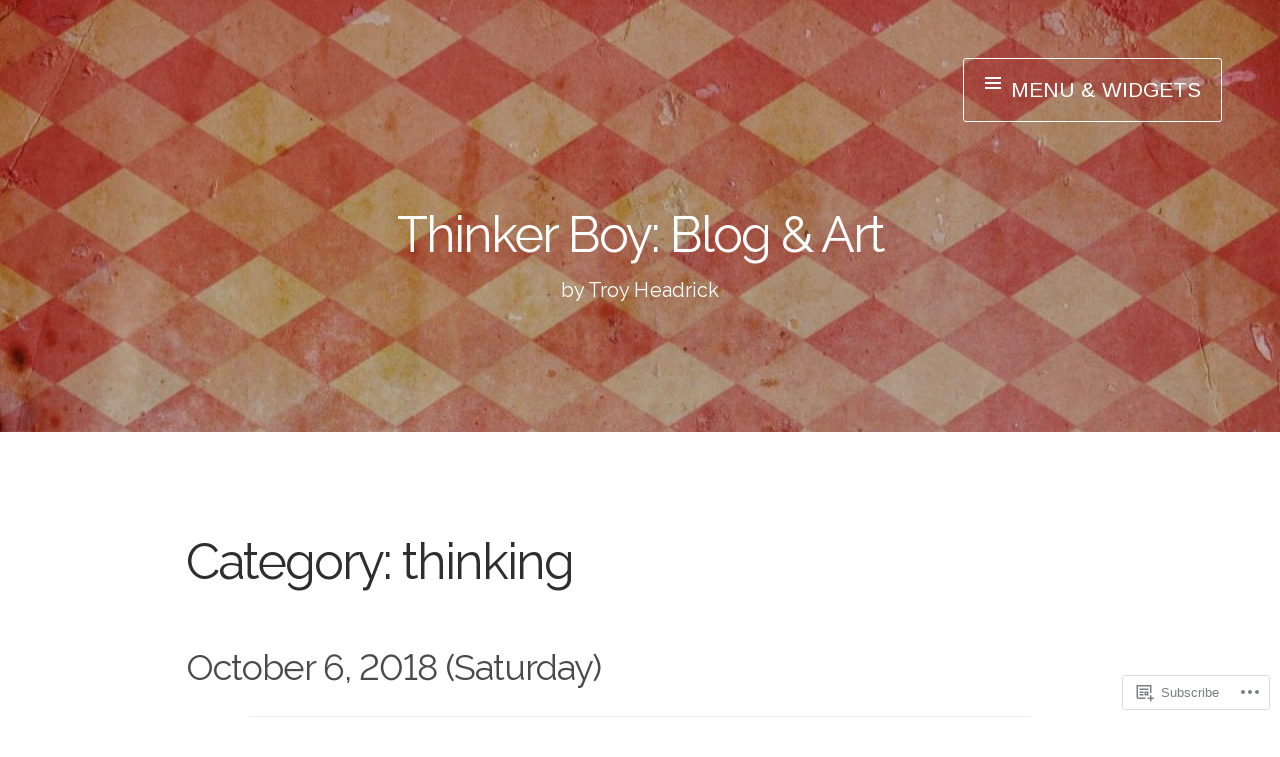

--- FILE ---
content_type: text/html; charset=UTF-8
request_url: https://troyheadrick-thinkerboy.com/category/thinking/page/2/
body_size: 44200
content:
<!DOCTYPE html>
<html lang="en" class="no-js">
<head>
<meta charset="UTF-8">
<meta name="viewport" content="width=device-width, initial-scale=1">
<meta http-equiv="X-UA-Compatible" content="IE=edge" />
<link rel="profile" href="http://gmpg.org/xfn/11">
<link rel="pingback" href="https://troyheadrick-thinkerboy.com/xmlrpc.php">

<script>(function(html){html.className = html.className.replace(/\bno-js\b/,'js')})(document.documentElement);</script>
<title>thinking &#8211; Page 2 &#8211; Thinker Boy:  Blog  &amp; Art</title>
<script type="text/javascript">
  WebFontConfig = {"google":{"families":["Arimo:r,i,b,bi:latin,latin-ext","Raleway:r:latin,latin-ext"]},"api_url":"https:\/\/fonts-api.wp.com\/css"};
  (function() {
    var wf = document.createElement('script');
    wf.src = '/wp-content/plugins/custom-fonts/js/webfont.js';
    wf.type = 'text/javascript';
    wf.async = 'true';
    var s = document.getElementsByTagName('script')[0];
    s.parentNode.insertBefore(wf, s);
	})();
</script><style id="jetpack-custom-fonts-css">.wf-active body, .wf-active button, .wf-active input, .wf-active select, .wf-active textarea{font-family:"Arimo",sans-serif;font-size:28.8px}.wf-active blockquote small{font-size:256px}.wf-active sub, .wf-active sup{font-size:120%}.wf-active small{font-size:120%}.wf-active big{font-size:200%}.wf-active #infinite-handle span, .wf-active .button, .wf-active button, .wf-active input[type="button"], .wf-active input[type="reset"], .wf-active input[type="submit"]{font-family:"Arimo",sans-serif;font-size:20.8px}.wf-active input[type="email"], .wf-active input[type="password"], .wf-active input[type="search"], .wf-active input[type="text"], .wf-active input[type="url"], .wf-active textarea{font-family:"Arimo",sans-serif;font-size:20.8px}.wf-active label{font-family:"Arimo",sans-serif;font-size:24px}.wf-active .main-navigation .menu{font-family:"Arimo",sans-serif;font-size:22.4px}.wf-active .more-link{font-size:22.4px;font-family:"Arimo",sans-serif}.wf-active .nav-links a{font-family:"Arimo",sans-serif;font-size:20.8px}.wf-active .screen-reader-text:active, .wf-active .screen-reader-text:focus, .wf-active .screen-reader-text:hover{font-size:22.4px}.wf-active .widget ol, .wf-active .widget p, .wf-active .widget ul{font-size:22.4px}.wf-active .entry-meta{font-family:"Arimo",sans-serif;font-size:24px}.wf-active .entry-meta .entry-date{font-size:20.8px}.wf-active .entry-author{font-size:22.4px}.wf-active .archive .format-quote .entry-content, .wf-active .blog .format-quote .entry-content, .wf-active .search .format-quote .entry-content{font-size:32px}.wf-active .comment-form{font-size:25.6px}.wf-active .comment-list, .wf-active .comment-list ol{font-size:25.6px}.wf-active .comment-meta, .wf-active .form-allowed-tags, .wf-active .reply{font-family:"Arimo",sans-serif;font-size:24px}.wf-active .form-allowed-tags, .wf-active .logged-in-as{font-family:"Arimo",sans-serif;font-size:24px}.wf-active #infinite-footer .blog-credits, .wf-active #infinite-footer .blog-info, .wf-active .site-footer .blog-credits, .wf-active .site-footer .blog-info{font-size:19.2px;font-family:"Arimo",sans-serif}.wf-active .wp-caption-text{font-size:22.4px;font-family:"Arimo",sans-serif}.wf-active h1, .wf-active h2, .wf-active h3, .wf-active h4, .wf-active h5, .wf-active h6{font-family:"Raleway",sans-serif;font-weight:400;font-style:normal}.wf-active h1{font-style:normal;font-weight:400}.wf-active .entry-content h1{font-style:normal;font-weight:400}.wf-active h2{font-style:normal;font-weight:400}.wf-active h3{font-style:normal;font-weight:400}.wf-active h4{font-style:normal;font-weight:400}.wf-active h5{font-style:normal;font-weight:400}.wf-active h6{font-style:normal;font-weight:400}.wf-active .widget-title, .wf-active .entry-author .author-title{font-style:normal;font-weight:400}.wf-active .site-title, .wf-active .site-title a{font-family:"Raleway",sans-serif;font-weight:400;font-style:normal}.wf-active .site-description{font-family:"Raleway",sans-serif;font-weight:400;font-style:normal}.wf-active .archive .entry-title, .wf-active .blog .entry-title, .wf-active .home .entry-title, .wf-active .search .entry-title{font-style:normal;font-weight:400}.wf-active .comments-title, .wf-active .reply-title{font-style:normal;font-weight:400}@media ( min-width: 31em ){.wf-active h1, .wf-active .site-title a{font-style:normal;font-weight:400}}@media ( min-width: 31em ){.wf-active .entry-content h1{font-style:normal;font-weight:400}}@media ( min-width: 31em ){.wf-active h2{font-style:normal;font-weight:400}}@media ( min-width: 31em ){.wf-active h3{font-style:normal;font-weight:400}}@media ( min-width: 31em ){.wf-active h4{font-style:normal;font-weight:400}}@media ( min-width: 31em ){.wf-active h5{font-style:normal;font-weight:400}}@media ( min-width: 31em ){.wf-active h6{font-style:normal;font-weight:400}}@media ( min-width: 31em ){.wf-active .home .entry-title, .wf-active .blog .entry-title, .wf-active .search .entry-title, .wf-active .archive .entry-title{font-style:normal;font-weight:400}}@media ( min-width: 56em ){.wf-active h1, .wf-active .site-title a{font-style:normal;font-weight:400}}@media ( min-width: 56em ){.wf-active .entry-content h1{font-style:normal;font-weight:400}}@media ( min-width: 56em ){.wf-active h2{font-style:normal;font-weight:400}}@media ( min-width: 56em ){.wf-active h3{font-style:normal;font-weight:400}}@media ( min-width: 56em ){.wf-active h4{font-style:normal;font-weight:400}}@media ( min-width: 56em ){.wf-active h5{font-style:normal;font-weight:400}}@media ( min-width: 56em ){.wf-active h6{font-style:normal;font-weight:400}}@media ( min-width: 56em ){.wf-active .home .entry-title, .wf-active .blog .entry-title, .wf-active .search .entry-title, .wf-active .archive .entry-title{font-style:normal;font-weight:400}}</style>
<meta name='robots' content='max-image-preview:large' />

<!-- Async WordPress.com Remote Login -->
<script id="wpcom_remote_login_js">
var wpcom_remote_login_extra_auth = '';
function wpcom_remote_login_remove_dom_node_id( element_id ) {
	var dom_node = document.getElementById( element_id );
	if ( dom_node ) { dom_node.parentNode.removeChild( dom_node ); }
}
function wpcom_remote_login_remove_dom_node_classes( class_name ) {
	var dom_nodes = document.querySelectorAll( '.' + class_name );
	for ( var i = 0; i < dom_nodes.length; i++ ) {
		dom_nodes[ i ].parentNode.removeChild( dom_nodes[ i ] );
	}
}
function wpcom_remote_login_final_cleanup() {
	wpcom_remote_login_remove_dom_node_classes( "wpcom_remote_login_msg" );
	wpcom_remote_login_remove_dom_node_id( "wpcom_remote_login_key" );
	wpcom_remote_login_remove_dom_node_id( "wpcom_remote_login_validate" );
	wpcom_remote_login_remove_dom_node_id( "wpcom_remote_login_js" );
	wpcom_remote_login_remove_dom_node_id( "wpcom_request_access_iframe" );
	wpcom_remote_login_remove_dom_node_id( "wpcom_request_access_styles" );
}

// Watch for messages back from the remote login
window.addEventListener( "message", function( e ) {
	if ( e.origin === "https://r-login.wordpress.com" ) {
		var data = {};
		try {
			data = JSON.parse( e.data );
		} catch( e ) {
			wpcom_remote_login_final_cleanup();
			return;
		}

		if ( data.msg === 'LOGIN' ) {
			// Clean up the login check iframe
			wpcom_remote_login_remove_dom_node_id( "wpcom_remote_login_key" );

			var id_regex = new RegExp( /^[0-9]+$/ );
			var token_regex = new RegExp( /^.*|.*|.*$/ );
			if (
				token_regex.test( data.token )
				&& id_regex.test( data.wpcomid )
			) {
				// We have everything we need to ask for a login
				var script = document.createElement( "script" );
				script.setAttribute( "id", "wpcom_remote_login_validate" );
				script.src = '/remote-login.php?wpcom_remote_login=validate'
					+ '&wpcomid=' + data.wpcomid
					+ '&token=' + encodeURIComponent( data.token )
					+ '&host=' + window.location.protocol
					+ '//' + window.location.hostname
					+ '&postid=939'
					+ '&is_singular=';
				document.body.appendChild( script );
			}

			return;
		}

		// Safari ITP, not logged in, so redirect
		if ( data.msg === 'LOGIN-REDIRECT' ) {
			window.location = 'https://wordpress.com/log-in?redirect_to=' + window.location.href;
			return;
		}

		// Safari ITP, storage access failed, remove the request
		if ( data.msg === 'LOGIN-REMOVE' ) {
			var css_zap = 'html { -webkit-transition: margin-top 1s; transition: margin-top 1s; } /* 9001 */ html { margin-top: 0 !important; } * html body { margin-top: 0 !important; } @media screen and ( max-width: 782px ) { html { margin-top: 0 !important; } * html body { margin-top: 0 !important; } }';
			var style_zap = document.createElement( 'style' );
			style_zap.type = 'text/css';
			style_zap.appendChild( document.createTextNode( css_zap ) );
			document.body.appendChild( style_zap );

			var e = document.getElementById( 'wpcom_request_access_iframe' );
			e.parentNode.removeChild( e );

			document.cookie = 'wordpress_com_login_access=denied; path=/; max-age=31536000';

			return;
		}

		// Safari ITP
		if ( data.msg === 'REQUEST_ACCESS' ) {
			console.log( 'request access: safari' );

			// Check ITP iframe enable/disable knob
			if ( wpcom_remote_login_extra_auth !== 'safari_itp_iframe' ) {
				return;
			}

			// If we are in a "private window" there is no ITP.
			var private_window = false;
			try {
				var opendb = window.openDatabase( null, null, null, null );
			} catch( e ) {
				private_window = true;
			}

			if ( private_window ) {
				console.log( 'private window' );
				return;
			}

			var iframe = document.createElement( 'iframe' );
			iframe.id = 'wpcom_request_access_iframe';
			iframe.setAttribute( 'scrolling', 'no' );
			iframe.setAttribute( 'sandbox', 'allow-storage-access-by-user-activation allow-scripts allow-same-origin allow-top-navigation-by-user-activation' );
			iframe.src = 'https://r-login.wordpress.com/remote-login.php?wpcom_remote_login=request_access&origin=' + encodeURIComponent( data.origin ) + '&wpcomid=' + encodeURIComponent( data.wpcomid );

			var css = 'html { -webkit-transition: margin-top 1s; transition: margin-top 1s; } /* 9001 */ html { margin-top: 46px !important; } * html body { margin-top: 46px !important; } @media screen and ( max-width: 660px ) { html { margin-top: 71px !important; } * html body { margin-top: 71px !important; } #wpcom_request_access_iframe { display: block; height: 71px !important; } } #wpcom_request_access_iframe { border: 0px; height: 46px; position: fixed; top: 0; left: 0; width: 100%; min-width: 100%; z-index: 99999; background: #23282d; } ';

			var style = document.createElement( 'style' );
			style.type = 'text/css';
			style.id = 'wpcom_request_access_styles';
			style.appendChild( document.createTextNode( css ) );
			document.body.appendChild( style );

			document.body.appendChild( iframe );
		}

		if ( data.msg === 'DONE' ) {
			wpcom_remote_login_final_cleanup();
		}
	}
}, false );

// Inject the remote login iframe after the page has had a chance to load
// more critical resources
window.addEventListener( "DOMContentLoaded", function( e ) {
	var iframe = document.createElement( "iframe" );
	iframe.style.display = "none";
	iframe.setAttribute( "scrolling", "no" );
	iframe.setAttribute( "id", "wpcom_remote_login_key" );
	iframe.src = "https://r-login.wordpress.com/remote-login.php"
		+ "?wpcom_remote_login=key"
		+ "&origin=aHR0cHM6Ly90cm95aGVhZHJpY2stdGhpbmtlcmJveS5jb20%3D"
		+ "&wpcomid=88324478"
		+ "&time=" + Math.floor( Date.now() / 1000 );
	document.body.appendChild( iframe );
}, false );
</script>
<link rel='dns-prefetch' href='//s0.wp.com' />
<link rel='dns-prefetch' href='//fonts-api.wp.com' />
<link rel="alternate" type="application/rss+xml" title="Thinker Boy:  Blog  &amp; Art &raquo; Feed" href="https://troyheadrick-thinkerboy.com/feed/" />
<link rel="alternate" type="application/rss+xml" title="Thinker Boy:  Blog  &amp; Art &raquo; Comments Feed" href="https://troyheadrick-thinkerboy.com/comments/feed/" />
<link rel="alternate" type="application/rss+xml" title="Thinker Boy:  Blog  &amp; Art &raquo; thinking Category Feed" href="https://troyheadrick-thinkerboy.com/category/thinking/feed/" />
	<script type="text/javascript">
		/* <![CDATA[ */
		function addLoadEvent(func) {
			var oldonload = window.onload;
			if (typeof window.onload != 'function') {
				window.onload = func;
			} else {
				window.onload = function () {
					oldonload();
					func();
				}
			}
		}
		/* ]]> */
	</script>
	<link crossorigin='anonymous' rel='stylesheet' id='all-css-0-1' href='/_static/??-eJxtzEkKgDAMQNELWYMzLsSzSK0STdNiWsTbO+HO5YPPh90r7TgYDmCj8hRnZAHC1QgsJvhBr+pRqkUS+M+/8DVIZLBujHQ9kCdkDEaJ3hzR5+Pe9bbLmqrIm7Yuq+UEbtAzbA==&cssminify=yes' type='text/css' media='all' />
<style id='wp-emoji-styles-inline-css'>

	img.wp-smiley, img.emoji {
		display: inline !important;
		border: none !important;
		box-shadow: none !important;
		height: 1em !important;
		width: 1em !important;
		margin: 0 0.07em !important;
		vertical-align: -0.1em !important;
		background: none !important;
		padding: 0 !important;
	}
/*# sourceURL=wp-emoji-styles-inline-css */
</style>
<link crossorigin='anonymous' rel='stylesheet' id='all-css-2-1' href='/wp-content/plugins/gutenberg-core/v22.2.0/build/styles/block-library/style.css?m=1764855221i&cssminify=yes' type='text/css' media='all' />
<style id='wp-block-library-inline-css'>
.has-text-align-justify {
	text-align:justify;
}
.has-text-align-justify{text-align:justify;}

/*# sourceURL=wp-block-library-inline-css */
</style><style id='global-styles-inline-css'>
:root{--wp--preset--aspect-ratio--square: 1;--wp--preset--aspect-ratio--4-3: 4/3;--wp--preset--aspect-ratio--3-4: 3/4;--wp--preset--aspect-ratio--3-2: 3/2;--wp--preset--aspect-ratio--2-3: 2/3;--wp--preset--aspect-ratio--16-9: 16/9;--wp--preset--aspect-ratio--9-16: 9/16;--wp--preset--color--black: #000000;--wp--preset--color--cyan-bluish-gray: #abb8c3;--wp--preset--color--white: #ffffff;--wp--preset--color--pale-pink: #f78da7;--wp--preset--color--vivid-red: #cf2e2e;--wp--preset--color--luminous-vivid-orange: #ff6900;--wp--preset--color--luminous-vivid-amber: #fcb900;--wp--preset--color--light-green-cyan: #7bdcb5;--wp--preset--color--vivid-green-cyan: #00d084;--wp--preset--color--pale-cyan-blue: #8ed1fc;--wp--preset--color--vivid-cyan-blue: #0693e3;--wp--preset--color--vivid-purple: #9b51e0;--wp--preset--gradient--vivid-cyan-blue-to-vivid-purple: linear-gradient(135deg,rgb(6,147,227) 0%,rgb(155,81,224) 100%);--wp--preset--gradient--light-green-cyan-to-vivid-green-cyan: linear-gradient(135deg,rgb(122,220,180) 0%,rgb(0,208,130) 100%);--wp--preset--gradient--luminous-vivid-amber-to-luminous-vivid-orange: linear-gradient(135deg,rgb(252,185,0) 0%,rgb(255,105,0) 100%);--wp--preset--gradient--luminous-vivid-orange-to-vivid-red: linear-gradient(135deg,rgb(255,105,0) 0%,rgb(207,46,46) 100%);--wp--preset--gradient--very-light-gray-to-cyan-bluish-gray: linear-gradient(135deg,rgb(238,238,238) 0%,rgb(169,184,195) 100%);--wp--preset--gradient--cool-to-warm-spectrum: linear-gradient(135deg,rgb(74,234,220) 0%,rgb(151,120,209) 20%,rgb(207,42,186) 40%,rgb(238,44,130) 60%,rgb(251,105,98) 80%,rgb(254,248,76) 100%);--wp--preset--gradient--blush-light-purple: linear-gradient(135deg,rgb(255,206,236) 0%,rgb(152,150,240) 100%);--wp--preset--gradient--blush-bordeaux: linear-gradient(135deg,rgb(254,205,165) 0%,rgb(254,45,45) 50%,rgb(107,0,62) 100%);--wp--preset--gradient--luminous-dusk: linear-gradient(135deg,rgb(255,203,112) 0%,rgb(199,81,192) 50%,rgb(65,88,208) 100%);--wp--preset--gradient--pale-ocean: linear-gradient(135deg,rgb(255,245,203) 0%,rgb(182,227,212) 50%,rgb(51,167,181) 100%);--wp--preset--gradient--electric-grass: linear-gradient(135deg,rgb(202,248,128) 0%,rgb(113,206,126) 100%);--wp--preset--gradient--midnight: linear-gradient(135deg,rgb(2,3,129) 0%,rgb(40,116,252) 100%);--wp--preset--font-size--small: 13px;--wp--preset--font-size--medium: 20px;--wp--preset--font-size--large: 36px;--wp--preset--font-size--x-large: 42px;--wp--preset--font-family--albert-sans: 'Albert Sans', sans-serif;--wp--preset--font-family--alegreya: Alegreya, serif;--wp--preset--font-family--arvo: Arvo, serif;--wp--preset--font-family--bodoni-moda: 'Bodoni Moda', serif;--wp--preset--font-family--bricolage-grotesque: 'Bricolage Grotesque', sans-serif;--wp--preset--font-family--cabin: Cabin, sans-serif;--wp--preset--font-family--chivo: Chivo, sans-serif;--wp--preset--font-family--commissioner: Commissioner, sans-serif;--wp--preset--font-family--cormorant: Cormorant, serif;--wp--preset--font-family--courier-prime: 'Courier Prime', monospace;--wp--preset--font-family--crimson-pro: 'Crimson Pro', serif;--wp--preset--font-family--dm-mono: 'DM Mono', monospace;--wp--preset--font-family--dm-sans: 'DM Sans', sans-serif;--wp--preset--font-family--dm-serif-display: 'DM Serif Display', serif;--wp--preset--font-family--domine: Domine, serif;--wp--preset--font-family--eb-garamond: 'EB Garamond', serif;--wp--preset--font-family--epilogue: Epilogue, sans-serif;--wp--preset--font-family--fahkwang: Fahkwang, sans-serif;--wp--preset--font-family--figtree: Figtree, sans-serif;--wp--preset--font-family--fira-sans: 'Fira Sans', sans-serif;--wp--preset--font-family--fjalla-one: 'Fjalla One', sans-serif;--wp--preset--font-family--fraunces: Fraunces, serif;--wp--preset--font-family--gabarito: Gabarito, system-ui;--wp--preset--font-family--ibm-plex-mono: 'IBM Plex Mono', monospace;--wp--preset--font-family--ibm-plex-sans: 'IBM Plex Sans', sans-serif;--wp--preset--font-family--ibarra-real-nova: 'Ibarra Real Nova', serif;--wp--preset--font-family--instrument-serif: 'Instrument Serif', serif;--wp--preset--font-family--inter: Inter, sans-serif;--wp--preset--font-family--josefin-sans: 'Josefin Sans', sans-serif;--wp--preset--font-family--jost: Jost, sans-serif;--wp--preset--font-family--libre-baskerville: 'Libre Baskerville', serif;--wp--preset--font-family--libre-franklin: 'Libre Franklin', sans-serif;--wp--preset--font-family--literata: Literata, serif;--wp--preset--font-family--lora: Lora, serif;--wp--preset--font-family--merriweather: Merriweather, serif;--wp--preset--font-family--montserrat: Montserrat, sans-serif;--wp--preset--font-family--newsreader: Newsreader, serif;--wp--preset--font-family--noto-sans-mono: 'Noto Sans Mono', sans-serif;--wp--preset--font-family--nunito: Nunito, sans-serif;--wp--preset--font-family--open-sans: 'Open Sans', sans-serif;--wp--preset--font-family--overpass: Overpass, sans-serif;--wp--preset--font-family--pt-serif: 'PT Serif', serif;--wp--preset--font-family--petrona: Petrona, serif;--wp--preset--font-family--piazzolla: Piazzolla, serif;--wp--preset--font-family--playfair-display: 'Playfair Display', serif;--wp--preset--font-family--plus-jakarta-sans: 'Plus Jakarta Sans', sans-serif;--wp--preset--font-family--poppins: Poppins, sans-serif;--wp--preset--font-family--raleway: Raleway, sans-serif;--wp--preset--font-family--roboto: Roboto, sans-serif;--wp--preset--font-family--roboto-slab: 'Roboto Slab', serif;--wp--preset--font-family--rubik: Rubik, sans-serif;--wp--preset--font-family--rufina: Rufina, serif;--wp--preset--font-family--sora: Sora, sans-serif;--wp--preset--font-family--source-sans-3: 'Source Sans 3', sans-serif;--wp--preset--font-family--source-serif-4: 'Source Serif 4', serif;--wp--preset--font-family--space-mono: 'Space Mono', monospace;--wp--preset--font-family--syne: Syne, sans-serif;--wp--preset--font-family--texturina: Texturina, serif;--wp--preset--font-family--urbanist: Urbanist, sans-serif;--wp--preset--font-family--work-sans: 'Work Sans', sans-serif;--wp--preset--spacing--20: 0.44rem;--wp--preset--spacing--30: 0.67rem;--wp--preset--spacing--40: 1rem;--wp--preset--spacing--50: 1.5rem;--wp--preset--spacing--60: 2.25rem;--wp--preset--spacing--70: 3.38rem;--wp--preset--spacing--80: 5.06rem;--wp--preset--shadow--natural: 6px 6px 9px rgba(0, 0, 0, 0.2);--wp--preset--shadow--deep: 12px 12px 50px rgba(0, 0, 0, 0.4);--wp--preset--shadow--sharp: 6px 6px 0px rgba(0, 0, 0, 0.2);--wp--preset--shadow--outlined: 6px 6px 0px -3px rgb(255, 255, 255), 6px 6px rgb(0, 0, 0);--wp--preset--shadow--crisp: 6px 6px 0px rgb(0, 0, 0);}:where(.is-layout-flex){gap: 0.5em;}:where(.is-layout-grid){gap: 0.5em;}body .is-layout-flex{display: flex;}.is-layout-flex{flex-wrap: wrap;align-items: center;}.is-layout-flex > :is(*, div){margin: 0;}body .is-layout-grid{display: grid;}.is-layout-grid > :is(*, div){margin: 0;}:where(.wp-block-columns.is-layout-flex){gap: 2em;}:where(.wp-block-columns.is-layout-grid){gap: 2em;}:where(.wp-block-post-template.is-layout-flex){gap: 1.25em;}:where(.wp-block-post-template.is-layout-grid){gap: 1.25em;}.has-black-color{color: var(--wp--preset--color--black) !important;}.has-cyan-bluish-gray-color{color: var(--wp--preset--color--cyan-bluish-gray) !important;}.has-white-color{color: var(--wp--preset--color--white) !important;}.has-pale-pink-color{color: var(--wp--preset--color--pale-pink) !important;}.has-vivid-red-color{color: var(--wp--preset--color--vivid-red) !important;}.has-luminous-vivid-orange-color{color: var(--wp--preset--color--luminous-vivid-orange) !important;}.has-luminous-vivid-amber-color{color: var(--wp--preset--color--luminous-vivid-amber) !important;}.has-light-green-cyan-color{color: var(--wp--preset--color--light-green-cyan) !important;}.has-vivid-green-cyan-color{color: var(--wp--preset--color--vivid-green-cyan) !important;}.has-pale-cyan-blue-color{color: var(--wp--preset--color--pale-cyan-blue) !important;}.has-vivid-cyan-blue-color{color: var(--wp--preset--color--vivid-cyan-blue) !important;}.has-vivid-purple-color{color: var(--wp--preset--color--vivid-purple) !important;}.has-black-background-color{background-color: var(--wp--preset--color--black) !important;}.has-cyan-bluish-gray-background-color{background-color: var(--wp--preset--color--cyan-bluish-gray) !important;}.has-white-background-color{background-color: var(--wp--preset--color--white) !important;}.has-pale-pink-background-color{background-color: var(--wp--preset--color--pale-pink) !important;}.has-vivid-red-background-color{background-color: var(--wp--preset--color--vivid-red) !important;}.has-luminous-vivid-orange-background-color{background-color: var(--wp--preset--color--luminous-vivid-orange) !important;}.has-luminous-vivid-amber-background-color{background-color: var(--wp--preset--color--luminous-vivid-amber) !important;}.has-light-green-cyan-background-color{background-color: var(--wp--preset--color--light-green-cyan) !important;}.has-vivid-green-cyan-background-color{background-color: var(--wp--preset--color--vivid-green-cyan) !important;}.has-pale-cyan-blue-background-color{background-color: var(--wp--preset--color--pale-cyan-blue) !important;}.has-vivid-cyan-blue-background-color{background-color: var(--wp--preset--color--vivid-cyan-blue) !important;}.has-vivid-purple-background-color{background-color: var(--wp--preset--color--vivid-purple) !important;}.has-black-border-color{border-color: var(--wp--preset--color--black) !important;}.has-cyan-bluish-gray-border-color{border-color: var(--wp--preset--color--cyan-bluish-gray) !important;}.has-white-border-color{border-color: var(--wp--preset--color--white) !important;}.has-pale-pink-border-color{border-color: var(--wp--preset--color--pale-pink) !important;}.has-vivid-red-border-color{border-color: var(--wp--preset--color--vivid-red) !important;}.has-luminous-vivid-orange-border-color{border-color: var(--wp--preset--color--luminous-vivid-orange) !important;}.has-luminous-vivid-amber-border-color{border-color: var(--wp--preset--color--luminous-vivid-amber) !important;}.has-light-green-cyan-border-color{border-color: var(--wp--preset--color--light-green-cyan) !important;}.has-vivid-green-cyan-border-color{border-color: var(--wp--preset--color--vivid-green-cyan) !important;}.has-pale-cyan-blue-border-color{border-color: var(--wp--preset--color--pale-cyan-blue) !important;}.has-vivid-cyan-blue-border-color{border-color: var(--wp--preset--color--vivid-cyan-blue) !important;}.has-vivid-purple-border-color{border-color: var(--wp--preset--color--vivid-purple) !important;}.has-vivid-cyan-blue-to-vivid-purple-gradient-background{background: var(--wp--preset--gradient--vivid-cyan-blue-to-vivid-purple) !important;}.has-light-green-cyan-to-vivid-green-cyan-gradient-background{background: var(--wp--preset--gradient--light-green-cyan-to-vivid-green-cyan) !important;}.has-luminous-vivid-amber-to-luminous-vivid-orange-gradient-background{background: var(--wp--preset--gradient--luminous-vivid-amber-to-luminous-vivid-orange) !important;}.has-luminous-vivid-orange-to-vivid-red-gradient-background{background: var(--wp--preset--gradient--luminous-vivid-orange-to-vivid-red) !important;}.has-very-light-gray-to-cyan-bluish-gray-gradient-background{background: var(--wp--preset--gradient--very-light-gray-to-cyan-bluish-gray) !important;}.has-cool-to-warm-spectrum-gradient-background{background: var(--wp--preset--gradient--cool-to-warm-spectrum) !important;}.has-blush-light-purple-gradient-background{background: var(--wp--preset--gradient--blush-light-purple) !important;}.has-blush-bordeaux-gradient-background{background: var(--wp--preset--gradient--blush-bordeaux) !important;}.has-luminous-dusk-gradient-background{background: var(--wp--preset--gradient--luminous-dusk) !important;}.has-pale-ocean-gradient-background{background: var(--wp--preset--gradient--pale-ocean) !important;}.has-electric-grass-gradient-background{background: var(--wp--preset--gradient--electric-grass) !important;}.has-midnight-gradient-background{background: var(--wp--preset--gradient--midnight) !important;}.has-small-font-size{font-size: var(--wp--preset--font-size--small) !important;}.has-medium-font-size{font-size: var(--wp--preset--font-size--medium) !important;}.has-large-font-size{font-size: var(--wp--preset--font-size--large) !important;}.has-x-large-font-size{font-size: var(--wp--preset--font-size--x-large) !important;}.has-albert-sans-font-family{font-family: var(--wp--preset--font-family--albert-sans) !important;}.has-alegreya-font-family{font-family: var(--wp--preset--font-family--alegreya) !important;}.has-arvo-font-family{font-family: var(--wp--preset--font-family--arvo) !important;}.has-bodoni-moda-font-family{font-family: var(--wp--preset--font-family--bodoni-moda) !important;}.has-bricolage-grotesque-font-family{font-family: var(--wp--preset--font-family--bricolage-grotesque) !important;}.has-cabin-font-family{font-family: var(--wp--preset--font-family--cabin) !important;}.has-chivo-font-family{font-family: var(--wp--preset--font-family--chivo) !important;}.has-commissioner-font-family{font-family: var(--wp--preset--font-family--commissioner) !important;}.has-cormorant-font-family{font-family: var(--wp--preset--font-family--cormorant) !important;}.has-courier-prime-font-family{font-family: var(--wp--preset--font-family--courier-prime) !important;}.has-crimson-pro-font-family{font-family: var(--wp--preset--font-family--crimson-pro) !important;}.has-dm-mono-font-family{font-family: var(--wp--preset--font-family--dm-mono) !important;}.has-dm-sans-font-family{font-family: var(--wp--preset--font-family--dm-sans) !important;}.has-dm-serif-display-font-family{font-family: var(--wp--preset--font-family--dm-serif-display) !important;}.has-domine-font-family{font-family: var(--wp--preset--font-family--domine) !important;}.has-eb-garamond-font-family{font-family: var(--wp--preset--font-family--eb-garamond) !important;}.has-epilogue-font-family{font-family: var(--wp--preset--font-family--epilogue) !important;}.has-fahkwang-font-family{font-family: var(--wp--preset--font-family--fahkwang) !important;}.has-figtree-font-family{font-family: var(--wp--preset--font-family--figtree) !important;}.has-fira-sans-font-family{font-family: var(--wp--preset--font-family--fira-sans) !important;}.has-fjalla-one-font-family{font-family: var(--wp--preset--font-family--fjalla-one) !important;}.has-fraunces-font-family{font-family: var(--wp--preset--font-family--fraunces) !important;}.has-gabarito-font-family{font-family: var(--wp--preset--font-family--gabarito) !important;}.has-ibm-plex-mono-font-family{font-family: var(--wp--preset--font-family--ibm-plex-mono) !important;}.has-ibm-plex-sans-font-family{font-family: var(--wp--preset--font-family--ibm-plex-sans) !important;}.has-ibarra-real-nova-font-family{font-family: var(--wp--preset--font-family--ibarra-real-nova) !important;}.has-instrument-serif-font-family{font-family: var(--wp--preset--font-family--instrument-serif) !important;}.has-inter-font-family{font-family: var(--wp--preset--font-family--inter) !important;}.has-josefin-sans-font-family{font-family: var(--wp--preset--font-family--josefin-sans) !important;}.has-jost-font-family{font-family: var(--wp--preset--font-family--jost) !important;}.has-libre-baskerville-font-family{font-family: var(--wp--preset--font-family--libre-baskerville) !important;}.has-libre-franklin-font-family{font-family: var(--wp--preset--font-family--libre-franklin) !important;}.has-literata-font-family{font-family: var(--wp--preset--font-family--literata) !important;}.has-lora-font-family{font-family: var(--wp--preset--font-family--lora) !important;}.has-merriweather-font-family{font-family: var(--wp--preset--font-family--merriweather) !important;}.has-montserrat-font-family{font-family: var(--wp--preset--font-family--montserrat) !important;}.has-newsreader-font-family{font-family: var(--wp--preset--font-family--newsreader) !important;}.has-noto-sans-mono-font-family{font-family: var(--wp--preset--font-family--noto-sans-mono) !important;}.has-nunito-font-family{font-family: var(--wp--preset--font-family--nunito) !important;}.has-open-sans-font-family{font-family: var(--wp--preset--font-family--open-sans) !important;}.has-overpass-font-family{font-family: var(--wp--preset--font-family--overpass) !important;}.has-pt-serif-font-family{font-family: var(--wp--preset--font-family--pt-serif) !important;}.has-petrona-font-family{font-family: var(--wp--preset--font-family--petrona) !important;}.has-piazzolla-font-family{font-family: var(--wp--preset--font-family--piazzolla) !important;}.has-playfair-display-font-family{font-family: var(--wp--preset--font-family--playfair-display) !important;}.has-plus-jakarta-sans-font-family{font-family: var(--wp--preset--font-family--plus-jakarta-sans) !important;}.has-poppins-font-family{font-family: var(--wp--preset--font-family--poppins) !important;}.has-raleway-font-family{font-family: var(--wp--preset--font-family--raleway) !important;}.has-roboto-font-family{font-family: var(--wp--preset--font-family--roboto) !important;}.has-roboto-slab-font-family{font-family: var(--wp--preset--font-family--roboto-slab) !important;}.has-rubik-font-family{font-family: var(--wp--preset--font-family--rubik) !important;}.has-rufina-font-family{font-family: var(--wp--preset--font-family--rufina) !important;}.has-sora-font-family{font-family: var(--wp--preset--font-family--sora) !important;}.has-source-sans-3-font-family{font-family: var(--wp--preset--font-family--source-sans-3) !important;}.has-source-serif-4-font-family{font-family: var(--wp--preset--font-family--source-serif-4) !important;}.has-space-mono-font-family{font-family: var(--wp--preset--font-family--space-mono) !important;}.has-syne-font-family{font-family: var(--wp--preset--font-family--syne) !important;}.has-texturina-font-family{font-family: var(--wp--preset--font-family--texturina) !important;}.has-urbanist-font-family{font-family: var(--wp--preset--font-family--urbanist) !important;}.has-work-sans-font-family{font-family: var(--wp--preset--font-family--work-sans) !important;}
/*# sourceURL=global-styles-inline-css */
</style>

<style id='classic-theme-styles-inline-css'>
/*! This file is auto-generated */
.wp-block-button__link{color:#fff;background-color:#32373c;border-radius:9999px;box-shadow:none;text-decoration:none;padding:calc(.667em + 2px) calc(1.333em + 2px);font-size:1.125em}.wp-block-file__button{background:#32373c;color:#fff;text-decoration:none}
/*# sourceURL=/wp-includes/css/classic-themes.min.css */
</style>
<link crossorigin='anonymous' rel='stylesheet' id='all-css-4-1' href='/_static/??-eJx9j90KwjAMRl/INmxuTi/ER5G1C7Nb/2hSh29vRZmC4k1IwndOCCxR6OAZPUO0eTSeQAdlg54JalntZSXIuGhRJLzKBgZDvCYE8c2i1EQb+BC5LN6uhGXvYs+PhMPB9GjRldg/bImFEUrFhESiVGeyE3wpIP3jJuTY6/k1A2UPZ+M1jOgxmQLQ7/bL+TwFMStAzQHWR0/uWHXttu4Ou6ad7jxVdlM=&cssminify=yes' type='text/css' media='all' />
<style id='ecto-style-inline-css'>
.posted-on { clip: rect(1px, 1px, 1px, 1px); height: 1px; position: absolute; overflow: hidden; width: 1px; }
/*# sourceURL=ecto-style-inline-css */
</style>
<link rel='stylesheet' id='ecto-opensans-merriweather-css' href='https://fonts-api.wp.com/css?family=Open+Sans%3A400%2C700%2C700italic%2C400italic%7CMerriweather%3A300%2C700%2C700italic%2C300italic&#038;subset=latin%2Clatin-ext' media='all' />
<link crossorigin='anonymous' rel='stylesheet' id='all-css-6-1' href='/_static/??-eJx9i0EKwkAMAD9kDIUV9SC+pQ1xXckmS5Ol+Hvrrb30NgMzuDQg02ANjDdXdmx9QqYwLEro8RWGpZHVM7mfcNPXDk16Luo48ySWV8y4Vhs9mjIbiNEYxXQn8JKxzP/1WR9DutxTul2H9PkBLs4/rA==&cssminify=yes' type='text/css' media='all' />
<link crossorigin='anonymous' rel='stylesheet' id='print-css-7-1' href='/wp-content/mu-plugins/global-print/global-print.css?m=1465851035i&cssminify=yes' type='text/css' media='print' />
<style id='jetpack-global-styles-frontend-style-inline-css'>
:root { --font-headings: unset; --font-base: unset; --font-headings-default: -apple-system,BlinkMacSystemFont,"Segoe UI",Roboto,Oxygen-Sans,Ubuntu,Cantarell,"Helvetica Neue",sans-serif; --font-base-default: -apple-system,BlinkMacSystemFont,"Segoe UI",Roboto,Oxygen-Sans,Ubuntu,Cantarell,"Helvetica Neue",sans-serif;}
/*# sourceURL=jetpack-global-styles-frontend-style-inline-css */
</style>
<link crossorigin='anonymous' rel='stylesheet' id='all-css-10-1' href='/_static/??-eJyNjcsKAjEMRX/IGtQZBxfip0hMS9sxTYppGfx7H7gRN+7ugcs5sFRHKi1Ig9Jd5R6zGMyhVaTrh8G6QFHfORhYwlvw6P39PbPENZmt4G/ROQuBKWVkxxrVvuBH1lIoz2waILJekF+HUzlupnG3nQ77YZwfuRJIaQ==&cssminify=yes' type='text/css' media='all' />
<script type="text/javascript" id="wpcom-actionbar-placeholder-js-extra">
/* <![CDATA[ */
var actionbardata = {"siteID":"88324478","postID":"0","siteURL":"https://troyheadrick-thinkerboy.com","xhrURL":"https://troyheadrick-thinkerboy.com/wp-admin/admin-ajax.php","nonce":"bdae942ed4","isLoggedIn":"","statusMessage":"","subsEmailDefault":"instantly","proxyScriptUrl":"https://s0.wp.com/wp-content/js/wpcom-proxy-request.js?m=1513050504i&amp;ver=20211021","i18n":{"followedText":"New posts from this site will now appear in your \u003Ca href=\"https://wordpress.com/reader\"\u003EReader\u003C/a\u003E","foldBar":"Collapse this bar","unfoldBar":"Expand this bar","shortLinkCopied":"Shortlink copied to clipboard."}};
//# sourceURL=wpcom-actionbar-placeholder-js-extra
/* ]]> */
</script>
<script type="text/javascript" id="jetpack-mu-wpcom-settings-js-before">
/* <![CDATA[ */
var JETPACK_MU_WPCOM_SETTINGS = {"assetsUrl":"https://s0.wp.com/wp-content/mu-plugins/jetpack-mu-wpcom-plugin/sun/jetpack_vendor/automattic/jetpack-mu-wpcom/src/build/"};
//# sourceURL=jetpack-mu-wpcom-settings-js-before
/* ]]> */
</script>
<script crossorigin='anonymous' type='text/javascript'  src='/_static/??-eJzTLy/QTc7PK0nNK9HPKtYvyinRLSjKr6jUyyrW0QfKZeYl55SmpBaDJLMKS1OLKqGUXm5mHkFFurmZ6UWJJalQxfa5tobmRgamxgZmFpZZACbyLJI='></script>
<script type="text/javascript" id="rlt-proxy-js-after">
/* <![CDATA[ */
	rltInitialize( {"token":null,"iframeOrigins":["https:\/\/widgets.wp.com"]} );
//# sourceURL=rlt-proxy-js-after
/* ]]> */
</script>
<link rel="EditURI" type="application/rsd+xml" title="RSD" href="https://troyheadrick2thinkerboy.wordpress.com/xmlrpc.php?rsd" />
<meta name="generator" content="WordPress.com" />

<!-- Jetpack Open Graph Tags -->
<meta property="og:type" content="website" />
<meta property="og:title" content="thinking &#8211; Page 2 &#8211; Thinker Boy:  Blog  &amp; Art" />
<meta property="og:url" content="https://troyheadrick-thinkerboy.com/category/thinking/" />
<meta property="og:site_name" content="Thinker Boy:  Blog  &amp; Art" />
<meta property="og:image" content="https://s0.wp.com/i/blank.jpg?m=1383295312i" />
<meta property="og:image:width" content="200" />
<meta property="og:image:height" content="200" />
<meta property="og:image:alt" content="" />
<meta property="og:locale" content="en_US" />
<meta name="twitter:creator" content="@ThinkerBoyTroy" />

<!-- End Jetpack Open Graph Tags -->
<link rel="shortcut icon" type="image/x-icon" href="https://s0.wp.com/i/favicon.ico?m=1713425267i" sizes="16x16 24x24 32x32 48x48" />
<link rel="icon" type="image/x-icon" href="https://s0.wp.com/i/favicon.ico?m=1713425267i" sizes="16x16 24x24 32x32 48x48" />
<link rel="apple-touch-icon" href="https://s0.wp.com/i/webclip.png?m=1713868326i" />
<link rel='openid.server' href='https://troyheadrick-thinkerboy.com/?openidserver=1' />
<link rel='openid.delegate' href='https://troyheadrick-thinkerboy.com/' />
<link rel="search" type="application/opensearchdescription+xml" href="https://troyheadrick-thinkerboy.com/osd.xml" title="Thinker Boy:  Blog  &#38; Art" />
<link rel="search" type="application/opensearchdescription+xml" href="https://s1.wp.com/opensearch.xml" title="WordPress.com" />
		<style type="text/css">
			.recentcomments a {
				display: inline !important;
				padding: 0 !important;
				margin: 0 !important;
			}

			table.recentcommentsavatartop img.avatar, table.recentcommentsavatarend img.avatar {
				border: 0px;
				margin: 0;
			}

			table.recentcommentsavatartop a, table.recentcommentsavatarend a {
				border: 0px !important;
				background-color: transparent !important;
			}

			td.recentcommentsavatarend, td.recentcommentsavatartop {
				padding: 0px 0px 1px 0px;
				margin: 0px;
			}

			td.recentcommentstextend {
				border: none !important;
				padding: 0px 0px 2px 10px;
			}

			.rtl td.recentcommentstextend {
				padding: 0px 10px 2px 0px;
			}

			td.recentcommentstexttop {
				border: none;
				padding: 0px 0px 0px 10px;
			}

			.rtl td.recentcommentstexttop {
				padding: 0px 10px 0px 0px;
			}
		</style>
		<meta name="description" content="Posts about thinking written by Troy Headrick" />
	<style type="text/css">
			.site-title a,
		.site-description,
		.has-header-image .site-branding .site-title a,
		.has-header-image .site-branding .site-description,
		.has-header-image .site-branding a {
			color: #;
		}
		</style>

					<style type="text/css">
					.site-header {
						background-image: url(https://troyheadrick-thinkerboy.com/wp-content/uploads/2019/06/cropped-grunge-pattern-texture-2-780x1122.jpg);
						background-position: center center;
						-webkit-background-size: cover;
						background-size: cover;
					}
				</style>
			<link crossorigin='anonymous' rel='stylesheet' id='all-css-0-3' href='/_static/??-eJydkdFOQjEMhl/I0RyFqBfGRyGja6DQrcvanRPenkNEwZgY9PL723xtU5hqQC1OxSH3UKVvuRjsyWvEw4XBeoE1F4SNKB4MbOJKbYFmD3C3IGvqQgYYm3Yj+er5DO7xzdFUUfOt+FJbj1SSNojdNUd3xusEiWaMwXeUKexI5u0hsTk0sqrFeKQwciK1n8k/z3QWSmEbRagdf6M/+j/+0FnSjBvDxtV5Xvg7LTKXs/g9vw3Pq6fXl2E5PO5Pg8u8ag==&cssminify=yes' type='text/css' media='all' />
</head>

<body class="archive paged category category-thinking category-3786 paged-2 category-paged-2 wp-theme-pubecto customizer-styles-applied has-header-image widgets-hidden jetpack-reblog-enabled date-hidden">
<div id="page" class="hfeed site">
	<a class="skip-link screen-reader-text" href="#content">Skip to content</a>

	<header id="masthead" class="site-header" role="banner">
					<div class="navbar">
				<div class="navbar-action">
					<a id="slide-menu-toggle" class="button menu-toggle slide-menu-toggle" href="#slide-menu">
						Menu &amp; Widgets					</a>
				</div><!-- .navbar-action -->
			</div><!-- .navbar -->
		
		<div class="site-branding">
			<div class="inner">
				<a href="https://troyheadrick-thinkerboy.com/" class="site-logo-link" rel="home" itemprop="url"></a>										<p class="site-title"><a href="https://troyheadrick-thinkerboy.com/" rel="home">Thinker Boy:  Blog  &amp; Art</a></p>
											<p class="site-description">by Troy Headrick </p>
								</div><!-- /.inner -->
		</div><!-- .site-branding -->

			</header><!-- #masthead -->

	<div id="content" class="site-content">

	<div id="primary" class="content-area inner">
		<main id="main" class="site-main" role="main">

		
			<header class="page-header">
				<h1 class="page-title">Category: <span>thinking</span></h1>			</header><!-- .page-header -->

						
				
<article id="post-939" class="post-939 post type-post status-publish format-standard hentry category-amwriting category-cars category-critical-thinking category-driving category-growth category-learning category-meditation category-memoir category-mindfulness category-modern-life category-narrative category-personal-essay category-possessions category-self-reflection category-spirituality category-the-good-life category-thinking category-uncategorized category-writing">
	<header class="entry-header">
		<h2 class="entry-title"><a href="https://troyheadrick-thinkerboy.com/2018/10/16/october-6-2018-saturday/" rel="bookmark">October 6, 2018&nbsp;(Saturday)</a></h2>	</header><!-- .entry-header -->

	<div class="entry-content">

		<p>I’m sitting and waiting in a room filled with people.  I’ve brought my car to this place to get it serviced.  It’s Saturday morning, early.</p>
<p>How much of my life have I spent like this, waiting, patiently (or not) for something to happen, for something to finish or be finished?  I wish I knew the answer to this question.  It would certainly be many hours or even days if you combined all those moments of idleness into one block of time.</p>
<p>There has to be a good way and a bad way to wait.  Right?  There are probably waiting artists.  By that, I mean, those who have talent when it comes to waiting.  Such people would be able to sit, as I am doing, but very artfully.  Their waiting might even demonstrate style.  Right now, I’m sitting neither artfully nor stylishly.  Or even patiently.  In fact, I am perturbed.  I’m not graceful in my impatience.</p>
<p>I want to get better at this patience thing, so I decide to start practicing right this minute by taking a deep breath in and then, slowly, very slowly and deliberately, exhaling.</p>
<p>That seemed to work.  That seemed to help.  The tick of my pulse, felt in my temple, is softer than it was seconds ago.  My heart, I believe, has slowed.  I close my eyes and continue breathing deeply and deliberately.</p>
<p>This breathing practice is probably a step toward waiting artistry.  I feel that I am progressing.</p>
<p>I open my eyes.  The people around me don’t seem to notice that I am in transition.  We are in our own worlds.  We are all doing our best to pass this time.</p>
<p>I close my eyes again and the world disappears.  I continue my slow inhaling and exhaling.  I’m pulling the air all the way into my cells.  I feel (oddly) a kind of melting sensation.  This feeling starts in my chest and spreads.  I sense that I’m diminishing as it grows.</p>
<p>The clock hands move.</p>
<p>I hear my name called.  A man is rousing me, and I open my eyes and stand.  I step toward him.  He is smiling and telling me my car is ready.  I feel my face smiling in return.  We are mirroring each other.</p>
<p>That wasn’t so bad, I think, as I pay.  I feel like I’ve achieved something more than having my car fixed.  It’s a kind of improvement that might be hard to see.  I know it’s there—I believe it’s there—but will know for sure the next time I’m required to do what I’ve just done.</p>
<div id="jp-post-flair" class="sharedaddy sd-like-enabled sd-sharing-enabled"><div class="sharedaddy sd-sharing-enabled"><div class="robots-nocontent sd-block sd-social sd-social-icon-text sd-sharing"><h3 class="sd-title">Share this:</h3><div class="sd-content"><ul><li class="share-twitter"><a rel="nofollow noopener noreferrer"
				data-shared="sharing-twitter-939"
				class="share-twitter sd-button share-icon"
				href="https://troyheadrick-thinkerboy.com/2018/10/16/october-6-2018-saturday/?share=twitter"
				target="_blank"
				aria-labelledby="sharing-twitter-939"
				>
				<span id="sharing-twitter-939" hidden>Click to share on X (Opens in new window)</span>
				<span>X</span>
			</a></li><li class="share-facebook"><a rel="nofollow noopener noreferrer"
				data-shared="sharing-facebook-939"
				class="share-facebook sd-button share-icon"
				href="https://troyheadrick-thinkerboy.com/2018/10/16/october-6-2018-saturday/?share=facebook"
				target="_blank"
				aria-labelledby="sharing-facebook-939"
				>
				<span id="sharing-facebook-939" hidden>Click to share on Facebook (Opens in new window)</span>
				<span>Facebook</span>
			</a></li><li class="share-email"><a rel="nofollow noopener noreferrer"
				data-shared="sharing-email-939"
				class="share-email sd-button share-icon"
				href="mailto:?subject=%5BShared%20Post%5D%20October%206%2C%202018%20%28Saturday%29&#038;body=https%3A%2F%2Ftroyheadrick-thinkerboy.com%2F2018%2F10%2F16%2Foctober-6-2018-saturday%2F&#038;share=email"
				target="_blank"
				aria-labelledby="sharing-email-939"
				data-email-share-error-title="Do you have email set up?" data-email-share-error-text="If you&#039;re having problems sharing via email, you might not have email set up for your browser. You may need to create a new email yourself." data-email-share-nonce="7c44e699c4" data-email-share-track-url="https://troyheadrick-thinkerboy.com/2018/10/16/october-6-2018-saturday/?share=email">
				<span id="sharing-email-939" hidden>Click to email a link to a friend (Opens in new window)</span>
				<span>Email</span>
			</a></li><li class="share-linkedin"><a rel="nofollow noopener noreferrer"
				data-shared="sharing-linkedin-939"
				class="share-linkedin sd-button share-icon"
				href="https://troyheadrick-thinkerboy.com/2018/10/16/october-6-2018-saturday/?share=linkedin"
				target="_blank"
				aria-labelledby="sharing-linkedin-939"
				>
				<span id="sharing-linkedin-939" hidden>Click to share on LinkedIn (Opens in new window)</span>
				<span>LinkedIn</span>
			</a></li><li class="share-print"><a rel="nofollow noopener noreferrer"
				data-shared="sharing-print-939"
				class="share-print sd-button share-icon"
				href="https://troyheadrick-thinkerboy.com/2018/10/16/october-6-2018-saturday/?share=print"
				target="_blank"
				aria-labelledby="sharing-print-939"
				>
				<span id="sharing-print-939" hidden>Click to print (Opens in new window)</span>
				<span>Print</span>
			</a></li><li class="share-reddit"><a rel="nofollow noopener noreferrer"
				data-shared="sharing-reddit-939"
				class="share-reddit sd-button share-icon"
				href="https://troyheadrick-thinkerboy.com/2018/10/16/october-6-2018-saturday/?share=reddit"
				target="_blank"
				aria-labelledby="sharing-reddit-939"
				>
				<span id="sharing-reddit-939" hidden>Click to share on Reddit (Opens in new window)</span>
				<span>Reddit</span>
			</a></li><li class="share-tumblr"><a rel="nofollow noopener noreferrer"
				data-shared="sharing-tumblr-939"
				class="share-tumblr sd-button share-icon"
				href="https://troyheadrick-thinkerboy.com/2018/10/16/october-6-2018-saturday/?share=tumblr"
				target="_blank"
				aria-labelledby="sharing-tumblr-939"
				>
				<span id="sharing-tumblr-939" hidden>Click to share on Tumblr (Opens in new window)</span>
				<span>Tumblr</span>
			</a></li><li class="share-pinterest"><a rel="nofollow noopener noreferrer"
				data-shared="sharing-pinterest-939"
				class="share-pinterest sd-button share-icon"
				href="https://troyheadrick-thinkerboy.com/2018/10/16/october-6-2018-saturday/?share=pinterest"
				target="_blank"
				aria-labelledby="sharing-pinterest-939"
				>
				<span id="sharing-pinterest-939" hidden>Click to share on Pinterest (Opens in new window)</span>
				<span>Pinterest</span>
			</a></li><li class="share-pocket"><a rel="nofollow noopener noreferrer"
				data-shared="sharing-pocket-939"
				class="share-pocket sd-button share-icon"
				href="https://troyheadrick-thinkerboy.com/2018/10/16/october-6-2018-saturday/?share=pocket"
				target="_blank"
				aria-labelledby="sharing-pocket-939"
				>
				<span id="sharing-pocket-939" hidden>Click to share on Pocket (Opens in new window)</span>
				<span>Pocket</span>
			</a></li><li class="share-end"></li></ul></div></div></div><div class='sharedaddy sd-block sd-like jetpack-likes-widget-wrapper jetpack-likes-widget-unloaded' id='like-post-wrapper-88324478-939-69640829c9a01' data-src='//widgets.wp.com/likes/index.html?ver=20260111#blog_id=88324478&amp;post_id=939&amp;origin=troyheadrick2thinkerboy.wordpress.com&amp;obj_id=88324478-939-69640829c9a01&amp;domain=troyheadrick-thinkerboy.com' data-name='like-post-frame-88324478-939-69640829c9a01' data-title='Like or Reblog'><div class='likes-widget-placeholder post-likes-widget-placeholder' style='height: 55px;'><span class='button'><span>Like</span></span> <span class='loading'>Loading...</span></div><span class='sd-text-color'></span><a class='sd-link-color'></a></div></div>
			</div><!-- .entry-content -->

	<footer class="entry-footer">
		<div class="entry-meta">
			<img referrerpolicy="no-referrer" alt='Troy Headrick&#039;s avatar' src='https://0.gravatar.com/avatar/9042f57fa31b32a6cb6f9c0d9942164778d2557dc9787c2103aab41043efa646?s=24&#038;d=identicon&#038;r=G' srcset='https://0.gravatar.com/avatar/9042f57fa31b32a6cb6f9c0d9942164778d2557dc9787c2103aab41043efa646?s=24&#038;d=identicon&#038;r=G 1x, https://0.gravatar.com/avatar/9042f57fa31b32a6cb6f9c0d9942164778d2557dc9787c2103aab41043efa646?s=36&#038;d=identicon&#038;r=G 1.5x, https://0.gravatar.com/avatar/9042f57fa31b32a6cb6f9c0d9942164778d2557dc9787c2103aab41043efa646?s=48&#038;d=identicon&#038;r=G 2x, https://0.gravatar.com/avatar/9042f57fa31b32a6cb6f9c0d9942164778d2557dc9787c2103aab41043efa646?s=72&#038;d=identicon&#038;r=G 3x, https://0.gravatar.com/avatar/9042f57fa31b32a6cb6f9c0d9942164778d2557dc9787c2103aab41043efa646?s=96&#038;d=identicon&#038;r=G 4x' class='avatar avatar-24' height='24' width='24' loading='lazy' decoding='async' /> <span class="byline no-sep"><span class="author author-title vcard"><span class="screen-reader-text">Author </span><a class="url fn n" href="https://troyheadrick-thinkerboy.com/author/troyheadrick2015/">Troy Headrick</a></span></span><span class="cat-links"><span class="screen-reader-text">Categories </span><a href="https://troyheadrick-thinkerboy.com/category/amwriting/" rel="category tag">#AmWriting</a>, <a href="https://troyheadrick-thinkerboy.com/category/cars/" rel="category tag">Cars</a>, <a href="https://troyheadrick-thinkerboy.com/category/critical-thinking/" rel="category tag">critical thinking</a>, <a href="https://troyheadrick-thinkerboy.com/category/driving/" rel="category tag">Driving</a>, <a href="https://troyheadrick-thinkerboy.com/category/growth/" rel="category tag">growth</a>, <a href="https://troyheadrick-thinkerboy.com/category/learning/" rel="category tag">learning</a>, <a href="https://troyheadrick-thinkerboy.com/category/meditation/" rel="category tag">Meditation</a>, <a href="https://troyheadrick-thinkerboy.com/category/memoir/" rel="category tag">memoir</a>, <a href="https://troyheadrick-thinkerboy.com/category/mindfulness/" rel="category tag">Mindfulness</a>, <a href="https://troyheadrick-thinkerboy.com/category/modern-life/" rel="category tag">Modern Life</a>, <a href="https://troyheadrick-thinkerboy.com/category/narrative/" rel="category tag">Narrative</a>, <a href="https://troyheadrick-thinkerboy.com/category/personal-essay/" rel="category tag">Personal Essay</a>, <a href="https://troyheadrick-thinkerboy.com/category/possessions/" rel="category tag">possessions</a>, <a href="https://troyheadrick-thinkerboy.com/category/self-reflection/" rel="category tag">self-reflection</a>, <a href="https://troyheadrick-thinkerboy.com/category/spirituality/" rel="category tag">Spirituality</a>, <a href="https://troyheadrick-thinkerboy.com/category/the-good-life/" rel="category tag">The Good Life</a>, <a href="https://troyheadrick-thinkerboy.com/category/thinking/" rel="category tag">thinking</a>, <a href="https://troyheadrick-thinkerboy.com/category/uncategorized/" rel="category tag">Uncategorized</a>, <a href="https://troyheadrick-thinkerboy.com/category/writing/" rel="category tag">Writing</a></span><span class="posted-on"><span class="screen-reader-text">Posted on </span><a href="https://troyheadrick-thinkerboy.com/2018/10/16/october-6-2018-saturday/" rel="bookmark"><time class="entry-date published updated" datetime="2018-10-16T20:07:37+00:00">October 16, 2018</time></a></span><span class="comments-link"><a href="https://troyheadrick-thinkerboy.com/2018/10/16/october-6-2018-saturday/#respond">Leave a comment</a></span>		</div><!-- .entry-meta -->
	</footer><!-- .entry-footer -->
</article><!-- #post-## -->

			
				
<article id="post-935" class="post-935 post type-post status-publish format-standard hentry category-amwriting category-theresistance category-airplanes category-airports category-america category-anthony-bourdain category-bigotry category-coming-of-age category-creativity category-critical-thinking category-death category-drinking category-egypt category-fear category-food category-friendship category-growth category-hate category-humor category-learning category-long-reads category-love category-memoir category-modern-life category-my-calling category-narrative category-no-reservations category-nostalgia category-parts-unknown category-personal-essay category-poland category-political-conservatives category-political-progressives category-politics category-popular-culture category-racism category-self-reflection category-teaching category-the-good-life category-the-uae category-thinking category-travel category-traveling category-trumpism category-turkey category-tv category-uncategorized category-writing">
	<header class="entry-header">
		<h2 class="entry-title"><a href="https://troyheadrick-thinkerboy.com/2018/06/30/goodbye-tony/" rel="bookmark">Goodbye, Tony</a></h2>	</header><!-- .entry-header -->

	<div class="entry-content">

		<p><img data-attachment-id="936" data-permalink="https://troyheadrick-thinkerboy.com/2018/06/30/goodbye-tony/anthony-rip/" data-orig-file="https://troyheadrick-thinkerboy.com/wp-content/uploads/2018/06/anthony-rip.jpg" data-orig-size="1500,975" data-comments-opened="1" data-image-meta="{&quot;aperture&quot;:&quot;0&quot;,&quot;credit&quot;:&quot;&quot;,&quot;camera&quot;:&quot;&quot;,&quot;caption&quot;:&quot;&quot;,&quot;created_timestamp&quot;:&quot;0&quot;,&quot;copyright&quot;:&quot;&quot;,&quot;focal_length&quot;:&quot;0&quot;,&quot;iso&quot;:&quot;0&quot;,&quot;shutter_speed&quot;:&quot;0&quot;,&quot;title&quot;:&quot;&quot;,&quot;orientation&quot;:&quot;0&quot;}" data-image-title="anthony rip" data-image-description="" data-image-caption="" data-medium-file="https://troyheadrick-thinkerboy.com/wp-content/uploads/2018/06/anthony-rip.jpg?w=300" data-large-file="https://troyheadrick-thinkerboy.com/wp-content/uploads/2018/06/anthony-rip.jpg?w=702" class=" size-full wp-image-936 aligncenter" src="https://troyheadrick-thinkerboy.com/wp-content/uploads/2018/06/anthony-rip.jpg?w=702" alt="anthony rip"   srcset="https://troyheadrick-thinkerboy.com/wp-content/uploads/2018/06/anthony-rip.jpg 1500w, https://troyheadrick-thinkerboy.com/wp-content/uploads/2018/06/anthony-rip.jpg?w=150&amp;h=98 150w, https://troyheadrick-thinkerboy.com/wp-content/uploads/2018/06/anthony-rip.jpg?w=300&amp;h=195 300w, https://troyheadrick-thinkerboy.com/wp-content/uploads/2018/06/anthony-rip.jpg?w=768&amp;h=499 768w, https://troyheadrick-thinkerboy.com/wp-content/uploads/2018/06/anthony-rip.jpg?w=1024&amp;h=666 1024w, https://troyheadrick-thinkerboy.com/wp-content/uploads/2018/06/anthony-rip.jpg?w=1440&amp;h=936 1440w" sizes="(max-width: 1500px) 100vw, 1500px" /></p>
<p>I still find it hard to believe that Anthony Bourdain is gone.  On the morning of June 8<sup>th—</sup>not yet a month ago—I woke up, brewed myself a cup of Joe, looked at my Twitter feed, and saw that he’d used the belt from his bathrobe to hang himself in his hotel room in Kaysersberg, France.</p>
<p>I immediately Googled his name and started reading.  I needed to confirm that such a thing had really happened.  After looking at the internet for a few minutes, I turned on CNN and a variety of journalists—many of them just hearing about this and now teary-eyed—were talking about Bourdain’s life and his death.  Indeed, this horrifying news was true.</p>
<p>Anthony was one of the most decent people I’ve ever known.  I wrote “known” without consciously deciding to do so.  It is perfectly normal that I wrote it, though.  So many of us knew him.  He was our brother, our father, our son, our uncle, our best friend, the guy we could see ourselves hanging out with.  He was a fellow traveler.</p>
<p>It goes without saying that we are all travelers.  We are all on our way.  We are all wandering and looking for the right path.</p>
<p>While I was living abroad for nearly two decades—in Poland, the UAE, Turkey, and then Egypt—I only occasionally got to see Tony because I rarely looked at television in those faraway places.  But when I came home for vacation during the summertime, I watched, as regularly as the beat of a human heart, <em>No Reservations</em> and then <em>Parts Unknown</em>.  In Anthony, I saw myself.  He was the famous me.  Both of us traveled and explored.  His adventures made it to TV while mine didn’t.  This meant he spoke for me.  I turned on the TV to watch him tell my stories.  Thank you, Tony, for telling them even better than I could have.</p>
<p>Tony was an unapologetic internationalist and we will miss him for that too, especially now that so many Americans seem to be proudly proclaiming themselves “America First!” ultra-nationalists.  (Every time I hear America first, I can’t help but think “Deutscheland uber alles!”)</p>
<p>By the way, blessed be the internationalists because they promote a message of peace and mutual respect.</p>
<p>If you ever watched Tony on television, you know he had a really good time when he was out and about, but he also carried an enormous responsibility.  He explained other countries and the peoples who live in them to a nation of individuals many of whom don’t own passports.  This made him a teacher who didn’t lecture or draw up lesson plans.  In other words, he taught without teaching and he preached without preaching.  And we all sat raptly listening and learning and were converted.</p>
<p>So, Tony, I end this by simply saying goodbye.  I will miss you, and this nation and the world will miss you too, especially now.</p>
<p>&nbsp;</p>
<p>&nbsp;</p>
<p>&nbsp;</p>
<div id="jp-post-flair" class="sharedaddy sd-like-enabled sd-sharing-enabled"><div class="sharedaddy sd-sharing-enabled"><div class="robots-nocontent sd-block sd-social sd-social-icon-text sd-sharing"><h3 class="sd-title">Share this:</h3><div class="sd-content"><ul><li class="share-twitter"><a rel="nofollow noopener noreferrer"
				data-shared="sharing-twitter-935"
				class="share-twitter sd-button share-icon"
				href="https://troyheadrick-thinkerboy.com/2018/06/30/goodbye-tony/?share=twitter"
				target="_blank"
				aria-labelledby="sharing-twitter-935"
				>
				<span id="sharing-twitter-935" hidden>Click to share on X (Opens in new window)</span>
				<span>X</span>
			</a></li><li class="share-facebook"><a rel="nofollow noopener noreferrer"
				data-shared="sharing-facebook-935"
				class="share-facebook sd-button share-icon"
				href="https://troyheadrick-thinkerboy.com/2018/06/30/goodbye-tony/?share=facebook"
				target="_blank"
				aria-labelledby="sharing-facebook-935"
				>
				<span id="sharing-facebook-935" hidden>Click to share on Facebook (Opens in new window)</span>
				<span>Facebook</span>
			</a></li><li class="share-email"><a rel="nofollow noopener noreferrer"
				data-shared="sharing-email-935"
				class="share-email sd-button share-icon"
				href="mailto:?subject=%5BShared%20Post%5D%20Goodbye%2C%20Tony&#038;body=https%3A%2F%2Ftroyheadrick-thinkerboy.com%2F2018%2F06%2F30%2Fgoodbye-tony%2F&#038;share=email"
				target="_blank"
				aria-labelledby="sharing-email-935"
				data-email-share-error-title="Do you have email set up?" data-email-share-error-text="If you&#039;re having problems sharing via email, you might not have email set up for your browser. You may need to create a new email yourself." data-email-share-nonce="4876560f6e" data-email-share-track-url="https://troyheadrick-thinkerboy.com/2018/06/30/goodbye-tony/?share=email">
				<span id="sharing-email-935" hidden>Click to email a link to a friend (Opens in new window)</span>
				<span>Email</span>
			</a></li><li class="share-linkedin"><a rel="nofollow noopener noreferrer"
				data-shared="sharing-linkedin-935"
				class="share-linkedin sd-button share-icon"
				href="https://troyheadrick-thinkerboy.com/2018/06/30/goodbye-tony/?share=linkedin"
				target="_blank"
				aria-labelledby="sharing-linkedin-935"
				>
				<span id="sharing-linkedin-935" hidden>Click to share on LinkedIn (Opens in new window)</span>
				<span>LinkedIn</span>
			</a></li><li class="share-print"><a rel="nofollow noopener noreferrer"
				data-shared="sharing-print-935"
				class="share-print sd-button share-icon"
				href="https://troyheadrick-thinkerboy.com/2018/06/30/goodbye-tony/?share=print"
				target="_blank"
				aria-labelledby="sharing-print-935"
				>
				<span id="sharing-print-935" hidden>Click to print (Opens in new window)</span>
				<span>Print</span>
			</a></li><li class="share-reddit"><a rel="nofollow noopener noreferrer"
				data-shared="sharing-reddit-935"
				class="share-reddit sd-button share-icon"
				href="https://troyheadrick-thinkerboy.com/2018/06/30/goodbye-tony/?share=reddit"
				target="_blank"
				aria-labelledby="sharing-reddit-935"
				>
				<span id="sharing-reddit-935" hidden>Click to share on Reddit (Opens in new window)</span>
				<span>Reddit</span>
			</a></li><li class="share-tumblr"><a rel="nofollow noopener noreferrer"
				data-shared="sharing-tumblr-935"
				class="share-tumblr sd-button share-icon"
				href="https://troyheadrick-thinkerboy.com/2018/06/30/goodbye-tony/?share=tumblr"
				target="_blank"
				aria-labelledby="sharing-tumblr-935"
				>
				<span id="sharing-tumblr-935" hidden>Click to share on Tumblr (Opens in new window)</span>
				<span>Tumblr</span>
			</a></li><li class="share-pinterest"><a rel="nofollow noopener noreferrer"
				data-shared="sharing-pinterest-935"
				class="share-pinterest sd-button share-icon"
				href="https://troyheadrick-thinkerboy.com/2018/06/30/goodbye-tony/?share=pinterest"
				target="_blank"
				aria-labelledby="sharing-pinterest-935"
				>
				<span id="sharing-pinterest-935" hidden>Click to share on Pinterest (Opens in new window)</span>
				<span>Pinterest</span>
			</a></li><li class="share-pocket"><a rel="nofollow noopener noreferrer"
				data-shared="sharing-pocket-935"
				class="share-pocket sd-button share-icon"
				href="https://troyheadrick-thinkerboy.com/2018/06/30/goodbye-tony/?share=pocket"
				target="_blank"
				aria-labelledby="sharing-pocket-935"
				>
				<span id="sharing-pocket-935" hidden>Click to share on Pocket (Opens in new window)</span>
				<span>Pocket</span>
			</a></li><li class="share-end"></li></ul></div></div></div><div class='sharedaddy sd-block sd-like jetpack-likes-widget-wrapper jetpack-likes-widget-unloaded' id='like-post-wrapper-88324478-935-69640829cdc8f' data-src='//widgets.wp.com/likes/index.html?ver=20260111#blog_id=88324478&amp;post_id=935&amp;origin=troyheadrick2thinkerboy.wordpress.com&amp;obj_id=88324478-935-69640829cdc8f&amp;domain=troyheadrick-thinkerboy.com' data-name='like-post-frame-88324478-935-69640829cdc8f' data-title='Like or Reblog'><div class='likes-widget-placeholder post-likes-widget-placeholder' style='height: 55px;'><span class='button'><span>Like</span></span> <span class='loading'>Loading...</span></div><span class='sd-text-color'></span><a class='sd-link-color'></a></div></div>
			</div><!-- .entry-content -->

	<footer class="entry-footer">
		<div class="entry-meta">
			<img referrerpolicy="no-referrer" alt='Troy Headrick&#039;s avatar' src='https://0.gravatar.com/avatar/9042f57fa31b32a6cb6f9c0d9942164778d2557dc9787c2103aab41043efa646?s=24&#038;d=identicon&#038;r=G' srcset='https://0.gravatar.com/avatar/9042f57fa31b32a6cb6f9c0d9942164778d2557dc9787c2103aab41043efa646?s=24&#038;d=identicon&#038;r=G 1x, https://0.gravatar.com/avatar/9042f57fa31b32a6cb6f9c0d9942164778d2557dc9787c2103aab41043efa646?s=36&#038;d=identicon&#038;r=G 1.5x, https://0.gravatar.com/avatar/9042f57fa31b32a6cb6f9c0d9942164778d2557dc9787c2103aab41043efa646?s=48&#038;d=identicon&#038;r=G 2x, https://0.gravatar.com/avatar/9042f57fa31b32a6cb6f9c0d9942164778d2557dc9787c2103aab41043efa646?s=72&#038;d=identicon&#038;r=G 3x, https://0.gravatar.com/avatar/9042f57fa31b32a6cb6f9c0d9942164778d2557dc9787c2103aab41043efa646?s=96&#038;d=identicon&#038;r=G 4x' class='avatar avatar-24' height='24' width='24' loading='lazy' decoding='async' /> <span class="byline no-sep"><span class="author author-title vcard"><span class="screen-reader-text">Author </span><a class="url fn n" href="https://troyheadrick-thinkerboy.com/author/troyheadrick2015/">Troy Headrick</a></span></span><span class="cat-links"><span class="screen-reader-text">Categories </span><a href="https://troyheadrick-thinkerboy.com/category/amwriting/" rel="category tag">#AmWriting</a>, <a href="https://troyheadrick-thinkerboy.com/category/theresistance/" rel="category tag">#TheResistance</a>, <a href="https://troyheadrick-thinkerboy.com/category/airplanes/" rel="category tag">Airplanes</a>, <a href="https://troyheadrick-thinkerboy.com/category/airports/" rel="category tag">Airports</a>, <a href="https://troyheadrick-thinkerboy.com/category/america/" rel="category tag">America</a>, <a href="https://troyheadrick-thinkerboy.com/category/anthony-bourdain/" rel="category tag">Anthony Bourdain</a>, <a href="https://troyheadrick-thinkerboy.com/category/bigotry/" rel="category tag">Bigotry</a>, <a href="https://troyheadrick-thinkerboy.com/category/coming-of-age/" rel="category tag">coming of age</a>, <a href="https://troyheadrick-thinkerboy.com/category/creativity/" rel="category tag">Creativity</a>, <a href="https://troyheadrick-thinkerboy.com/category/critical-thinking/" rel="category tag">critical thinking</a>, <a href="https://troyheadrick-thinkerboy.com/category/death/" rel="category tag">Death</a>, <a href="https://troyheadrick-thinkerboy.com/category/drinking/" rel="category tag">Drinking</a>, <a href="https://troyheadrick-thinkerboy.com/category/egypt/" rel="category tag">Egypt</a>, <a href="https://troyheadrick-thinkerboy.com/category/fear/" rel="category tag">fear</a>, <a href="https://troyheadrick-thinkerboy.com/category/food/" rel="category tag">Food</a>, <a href="https://troyheadrick-thinkerboy.com/category/friendship/" rel="category tag">Friendship</a>, <a href="https://troyheadrick-thinkerboy.com/category/growth/" rel="category tag">growth</a>, <a href="https://troyheadrick-thinkerboy.com/category/hate/" rel="category tag">Hate</a>, <a href="https://troyheadrick-thinkerboy.com/category/humor/" rel="category tag">humor</a>, <a href="https://troyheadrick-thinkerboy.com/category/learning/" rel="category tag">learning</a>, <a href="https://troyheadrick-thinkerboy.com/category/long-reads/" rel="category tag">long reads</a>, <a href="https://troyheadrick-thinkerboy.com/category/love/" rel="category tag">love</a>, <a href="https://troyheadrick-thinkerboy.com/category/memoir/" rel="category tag">memoir</a>, <a href="https://troyheadrick-thinkerboy.com/category/modern-life/" rel="category tag">Modern Life</a>, <a href="https://troyheadrick-thinkerboy.com/category/my-calling/" rel="category tag">My Calling</a>, <a href="https://troyheadrick-thinkerboy.com/category/narrative/" rel="category tag">Narrative</a>, <a href="https://troyheadrick-thinkerboy.com/category/no-reservations/" rel="category tag">No Reservations</a>, <a href="https://troyheadrick-thinkerboy.com/category/nostalgia/" rel="category tag">nostalgia</a>, <a href="https://troyheadrick-thinkerboy.com/category/parts-unknown/" rel="category tag">Parts Unknown</a>, <a href="https://troyheadrick-thinkerboy.com/category/personal-essay/" rel="category tag">Personal Essay</a>, <a href="https://troyheadrick-thinkerboy.com/category/poland/" rel="category tag">Poland</a>, <a href="https://troyheadrick-thinkerboy.com/category/political-conservatives/" rel="category tag">political conservatives</a>, <a href="https://troyheadrick-thinkerboy.com/category/political-progressives/" rel="category tag">political progressives</a>, <a href="https://troyheadrick-thinkerboy.com/category/politics/" rel="category tag">politics</a>, <a href="https://troyheadrick-thinkerboy.com/category/popular-culture/" rel="category tag">Popular Culture</a>, <a href="https://troyheadrick-thinkerboy.com/category/racism/" rel="category tag">Racism</a>, <a href="https://troyheadrick-thinkerboy.com/category/self-reflection/" rel="category tag">self-reflection</a>, <a href="https://troyheadrick-thinkerboy.com/category/teaching/" rel="category tag">teaching</a>, <a href="https://troyheadrick-thinkerboy.com/category/the-good-life/" rel="category tag">The Good Life</a>, <a href="https://troyheadrick-thinkerboy.com/category/the-uae/" rel="category tag">The UAE</a>, <a href="https://troyheadrick-thinkerboy.com/category/thinking/" rel="category tag">thinking</a>, <a href="https://troyheadrick-thinkerboy.com/category/travel/" rel="category tag">travel</a>, <a href="https://troyheadrick-thinkerboy.com/category/traveling/" rel="category tag">Traveling</a>, <a href="https://troyheadrick-thinkerboy.com/category/trumpism/" rel="category tag">Trumpism</a>, <a href="https://troyheadrick-thinkerboy.com/category/turkey/" rel="category tag">Turkey</a>, <a href="https://troyheadrick-thinkerboy.com/category/tv/" rel="category tag">TV</a>, <a href="https://troyheadrick-thinkerboy.com/category/uncategorized/" rel="category tag">Uncategorized</a>, <a href="https://troyheadrick-thinkerboy.com/category/writing/" rel="category tag">Writing</a></span><span class="posted-on"><span class="screen-reader-text">Posted on </span><a href="https://troyheadrick-thinkerboy.com/2018/06/30/goodbye-tony/" rel="bookmark"><time class="entry-date published updated" datetime="2018-06-30T01:22:28+00:00">June 30, 2018</time></a></span><span class="comments-link"><a href="https://troyheadrick-thinkerboy.com/2018/06/30/goodbye-tony/#respond">Leave a comment</a></span>		</div><!-- .entry-meta -->
	</footer><!-- .entry-footer -->
</article><!-- #post-## -->

			
				
<article id="post-898" class="post-898 post type-post status-publish format-standard hentry category-amwriting category-notmypresident category-theresistance category-america category-azza category-bigotry category-cairo category-creativity category-critical-thinking category-egypt category-food category-friendship category-growth category-hate category-heroes category-learning category-love category-memoir category-modern-life category-muslims category-my-calling category-narrative category-personal-essay category-philosophy category-political-progressives category-politics category-popular-culture category-racism category-san-antonio category-schooling category-self-reflection category-texas category-the-american-university-in-cairo category-the-good-life category-the-intellect category-the-president category-the-uae category-thinking category-trump category-trumpism category-turkey category-uncategorized category-work category-writing category-zoozoos-sweet-treats">
	<header class="entry-header">
		<h2 class="entry-title"><a href="https://troyheadrick-thinkerboy.com/2018/05/21/building-bridges/" rel="bookmark">Building Bridges</a></h2>	</header><!-- .entry-header -->

	<div class="entry-content">

		<p><img data-attachment-id="899" data-permalink="https://troyheadrick-thinkerboy.com/2018/05/21/building-bridges/building-bridges/" data-orig-file="https://troyheadrick-thinkerboy.com/wp-content/uploads/2018/05/building-bridges.jpg" data-orig-size="1500,846" data-comments-opened="1" data-image-meta="{&quot;aperture&quot;:&quot;0&quot;,&quot;credit&quot;:&quot;&quot;,&quot;camera&quot;:&quot;&quot;,&quot;caption&quot;:&quot;&quot;,&quot;created_timestamp&quot;:&quot;0&quot;,&quot;copyright&quot;:&quot;&quot;,&quot;focal_length&quot;:&quot;0&quot;,&quot;iso&quot;:&quot;0&quot;,&quot;shutter_speed&quot;:&quot;0&quot;,&quot;title&quot;:&quot;&quot;,&quot;orientation&quot;:&quot;0&quot;}" data-image-title="building bridges" data-image-description="" data-image-caption="" data-medium-file="https://troyheadrick-thinkerboy.com/wp-content/uploads/2018/05/building-bridges.jpg?w=300" data-large-file="https://troyheadrick-thinkerboy.com/wp-content/uploads/2018/05/building-bridges.jpg?w=702" class=" size-full wp-image-899 aligncenter" src="https://troyheadrick-thinkerboy.com/wp-content/uploads/2018/05/building-bridges.jpg?w=702" alt="building bridges"   srcset="https://troyheadrick-thinkerboy.com/wp-content/uploads/2018/05/building-bridges.jpg 1500w, https://troyheadrick-thinkerboy.com/wp-content/uploads/2018/05/building-bridges.jpg?w=150&amp;h=85 150w, https://troyheadrick-thinkerboy.com/wp-content/uploads/2018/05/building-bridges.jpg?w=300&amp;h=169 300w, https://troyheadrick-thinkerboy.com/wp-content/uploads/2018/05/building-bridges.jpg?w=768&amp;h=433 768w, https://troyheadrick-thinkerboy.com/wp-content/uploads/2018/05/building-bridges.jpg?w=1024&amp;h=578 1024w, https://troyheadrick-thinkerboy.com/wp-content/uploads/2018/05/building-bridges.jpg?w=1440&amp;h=812 1440w" sizes="(max-width: 1500px) 100vw, 1500px" /></p>
<p>I met my wife, Azza, when I was employed by the American University in Cairo as an Instructor in the Department of Rhetoric and Composition, a position I held for seven years.</p>
<p>When Azza and I started going out, she owned a successful catering and food vending business in Cairo.  She’d been trained by an Italian chef named Samantha.  As soon as Azza became proficient in the kitchen, the two of them started making money together, and eventually Azza went “rogue,” breaking away from her mentor to open Azza’s Italian Kitchen, a one-woman operation that helped her earn some really good dough.</p>
<p>In 2015, I left Egypt, bringing Azza with me to the United States.  After a month or so of looking for work, I landed a position in San Antonio, Texas, my birthplace and a city with a cool, international vibe.</p>
<p>&amp;&amp;&amp;</p>
<p>Less than a month ago, after scheming and dreaming and filling out scads of paperwork, Azza opened up a home bakery—Zoozoo’s Sweet Treats (and More)—in accordance with the Cottage Food Industry laws of the state of Texas.  During the intervening weeks, we have done a few events and have made a pretty good start to her little kitchen enterprise.</p>
<p>Last Saturday, we sold Azza’s baked goods at a first-Saturday-of-every-month farmer’s market that had sprouted up in the parking lot of Marbach Christian Church, located on Marbach Road in southwest San Antonio.  We threw our tent up in the middle of a huddle of other tents and then covered a couple of tables with delicious, homemade edibles.  Right next to us, Ayse, our Turkish friend and a neighbor, sold some of her paintings and a few lovely ceramics that had come over with her from Istanbul.</p>
<p>During the course of the day, the church’s pastor, a fifty-something fellow named Darnell with a greying beard, came over to welcome us to the market and then chat.  He was a loquacious fellow with a bass laugh that came directly from his core.  He told us about the halfway house—he pointed at it across the street—that his church was sponsoring.  Then he told us about all the other initiatives—for instance, he acquired and repaired old bicycles for those in the area with no other form of transportation—he and his parishioners were involved in.</p>
<p>My wife and Ayse are both practitioners of Islam.  Ayse quite conspicuously covers her hair with a hijab, so the pastor, quite surprisingly, greeted her with a “hamdullah,” an Arabic word that means “thank God.”  A more appropriate greeting would have been “Salaam Ahlaykum,” but we were all thrilled that he’d even made the attempt and were surprised that he knew as much Arabic as he did.</p>
<p>When I told him that Azza was also Muslim but that she didn’t cover her hair, he seemed a touch baffled.  “So why do Muslim women cover their hair anyway?” he wondered.  Then he followed that up with, “And why does one woman choose to do so and another one not?”</p>
<p>We explained that it was all personal preference and that the idea that all Muslim women were required to wear the hijab was a misunderstanding of Islam and its precepts.  It was an example of a misconception that many have about the religion.</p>
<p>&amp;&amp;&amp;</p>
<p>As you might guess from what I wrote earlier, Pastor Darnell is a busy man, so one thing and then another kept pulling him away from our tent; however, after tending to whatever needed looking after, he always came back to where we’d set up shop, and we eventually invited him to pull up a chair and spend the day with us which he ended up doing.</p>
<p>One of my favorite pastimes these past several years has been educating Americans about the Middle East—I lived in the United Arab Emirates, Turkey, and Egypt for about a decade and a half—and the predominant religion of the region.  Given the current climate in America, where fear of “the other” is being used for political purposes, this pastime has become a vital mission.</p>
<p>After learning that I am a published writer and interested in the arts, Darnell started presenting ideas about projects he and I might collaborate on.  For example, he wanted to know if I would like to help him organize poetry readings.  For another, he asked me if I’d like to help him edit some of his writings.</p>
<p>All these ideas sounded interesting, but they prompted me to make a proposal of my own.  I told him that I thought we ought to organize a kind of “mixer” that would bring Muslims and Christians together for the purpose of building interfaith bridges.</p>
<p>He liked the idea a lot and we exchanged telephone numbers.  In my mind’s eye, I can even see Azza and I doing a little presentation on Arabs, Islam, and Muslims at his church.</p>
<p>&amp;&amp;&amp;</p>
<p>The idea of bringing people together during the Age of Trump excites me and fills me with hope.  Speaking of hope, I think everyone should <a href="http://www.cnn.com/interactive/2018/05/us/influential-muslims/">check this out</a> as a way of becoming a bit more informed and enlightened.</p>
<div id="jp-post-flair" class="sharedaddy sd-like-enabled sd-sharing-enabled"><div class="sharedaddy sd-sharing-enabled"><div class="robots-nocontent sd-block sd-social sd-social-icon-text sd-sharing"><h3 class="sd-title">Share this:</h3><div class="sd-content"><ul><li class="share-twitter"><a rel="nofollow noopener noreferrer"
				data-shared="sharing-twitter-898"
				class="share-twitter sd-button share-icon"
				href="https://troyheadrick-thinkerboy.com/2018/05/21/building-bridges/?share=twitter"
				target="_blank"
				aria-labelledby="sharing-twitter-898"
				>
				<span id="sharing-twitter-898" hidden>Click to share on X (Opens in new window)</span>
				<span>X</span>
			</a></li><li class="share-facebook"><a rel="nofollow noopener noreferrer"
				data-shared="sharing-facebook-898"
				class="share-facebook sd-button share-icon"
				href="https://troyheadrick-thinkerboy.com/2018/05/21/building-bridges/?share=facebook"
				target="_blank"
				aria-labelledby="sharing-facebook-898"
				>
				<span id="sharing-facebook-898" hidden>Click to share on Facebook (Opens in new window)</span>
				<span>Facebook</span>
			</a></li><li class="share-email"><a rel="nofollow noopener noreferrer"
				data-shared="sharing-email-898"
				class="share-email sd-button share-icon"
				href="mailto:?subject=%5BShared%20Post%5D%20Building%20Bridges&#038;body=https%3A%2F%2Ftroyheadrick-thinkerboy.com%2F2018%2F05%2F21%2Fbuilding-bridges%2F&#038;share=email"
				target="_blank"
				aria-labelledby="sharing-email-898"
				data-email-share-error-title="Do you have email set up?" data-email-share-error-text="If you&#039;re having problems sharing via email, you might not have email set up for your browser. You may need to create a new email yourself." data-email-share-nonce="9011e8d27f" data-email-share-track-url="https://troyheadrick-thinkerboy.com/2018/05/21/building-bridges/?share=email">
				<span id="sharing-email-898" hidden>Click to email a link to a friend (Opens in new window)</span>
				<span>Email</span>
			</a></li><li class="share-linkedin"><a rel="nofollow noopener noreferrer"
				data-shared="sharing-linkedin-898"
				class="share-linkedin sd-button share-icon"
				href="https://troyheadrick-thinkerboy.com/2018/05/21/building-bridges/?share=linkedin"
				target="_blank"
				aria-labelledby="sharing-linkedin-898"
				>
				<span id="sharing-linkedin-898" hidden>Click to share on LinkedIn (Opens in new window)</span>
				<span>LinkedIn</span>
			</a></li><li class="share-print"><a rel="nofollow noopener noreferrer"
				data-shared="sharing-print-898"
				class="share-print sd-button share-icon"
				href="https://troyheadrick-thinkerboy.com/2018/05/21/building-bridges/?share=print"
				target="_blank"
				aria-labelledby="sharing-print-898"
				>
				<span id="sharing-print-898" hidden>Click to print (Opens in new window)</span>
				<span>Print</span>
			</a></li><li class="share-reddit"><a rel="nofollow noopener noreferrer"
				data-shared="sharing-reddit-898"
				class="share-reddit sd-button share-icon"
				href="https://troyheadrick-thinkerboy.com/2018/05/21/building-bridges/?share=reddit"
				target="_blank"
				aria-labelledby="sharing-reddit-898"
				>
				<span id="sharing-reddit-898" hidden>Click to share on Reddit (Opens in new window)</span>
				<span>Reddit</span>
			</a></li><li class="share-tumblr"><a rel="nofollow noopener noreferrer"
				data-shared="sharing-tumblr-898"
				class="share-tumblr sd-button share-icon"
				href="https://troyheadrick-thinkerboy.com/2018/05/21/building-bridges/?share=tumblr"
				target="_blank"
				aria-labelledby="sharing-tumblr-898"
				>
				<span id="sharing-tumblr-898" hidden>Click to share on Tumblr (Opens in new window)</span>
				<span>Tumblr</span>
			</a></li><li class="share-pinterest"><a rel="nofollow noopener noreferrer"
				data-shared="sharing-pinterest-898"
				class="share-pinterest sd-button share-icon"
				href="https://troyheadrick-thinkerboy.com/2018/05/21/building-bridges/?share=pinterest"
				target="_blank"
				aria-labelledby="sharing-pinterest-898"
				>
				<span id="sharing-pinterest-898" hidden>Click to share on Pinterest (Opens in new window)</span>
				<span>Pinterest</span>
			</a></li><li class="share-pocket"><a rel="nofollow noopener noreferrer"
				data-shared="sharing-pocket-898"
				class="share-pocket sd-button share-icon"
				href="https://troyheadrick-thinkerboy.com/2018/05/21/building-bridges/?share=pocket"
				target="_blank"
				aria-labelledby="sharing-pocket-898"
				>
				<span id="sharing-pocket-898" hidden>Click to share on Pocket (Opens in new window)</span>
				<span>Pocket</span>
			</a></li><li class="share-end"></li></ul></div></div></div><div class='sharedaddy sd-block sd-like jetpack-likes-widget-wrapper jetpack-likes-widget-unloaded' id='like-post-wrapper-88324478-898-69640829d3150' data-src='//widgets.wp.com/likes/index.html?ver=20260111#blog_id=88324478&amp;post_id=898&amp;origin=troyheadrick2thinkerboy.wordpress.com&amp;obj_id=88324478-898-69640829d3150&amp;domain=troyheadrick-thinkerboy.com' data-name='like-post-frame-88324478-898-69640829d3150' data-title='Like or Reblog'><div class='likes-widget-placeholder post-likes-widget-placeholder' style='height: 55px;'><span class='button'><span>Like</span></span> <span class='loading'>Loading...</span></div><span class='sd-text-color'></span><a class='sd-link-color'></a></div></div>
			</div><!-- .entry-content -->

	<footer class="entry-footer">
		<div class="entry-meta">
			<img referrerpolicy="no-referrer" alt='Troy Headrick&#039;s avatar' src='https://0.gravatar.com/avatar/9042f57fa31b32a6cb6f9c0d9942164778d2557dc9787c2103aab41043efa646?s=24&#038;d=identicon&#038;r=G' srcset='https://0.gravatar.com/avatar/9042f57fa31b32a6cb6f9c0d9942164778d2557dc9787c2103aab41043efa646?s=24&#038;d=identicon&#038;r=G 1x, https://0.gravatar.com/avatar/9042f57fa31b32a6cb6f9c0d9942164778d2557dc9787c2103aab41043efa646?s=36&#038;d=identicon&#038;r=G 1.5x, https://0.gravatar.com/avatar/9042f57fa31b32a6cb6f9c0d9942164778d2557dc9787c2103aab41043efa646?s=48&#038;d=identicon&#038;r=G 2x, https://0.gravatar.com/avatar/9042f57fa31b32a6cb6f9c0d9942164778d2557dc9787c2103aab41043efa646?s=72&#038;d=identicon&#038;r=G 3x, https://0.gravatar.com/avatar/9042f57fa31b32a6cb6f9c0d9942164778d2557dc9787c2103aab41043efa646?s=96&#038;d=identicon&#038;r=G 4x' class='avatar avatar-24' height='24' width='24' loading='lazy' decoding='async' /> <span class="byline no-sep"><span class="author author-title vcard"><span class="screen-reader-text">Author </span><a class="url fn n" href="https://troyheadrick-thinkerboy.com/author/troyheadrick2015/">Troy Headrick</a></span></span><span class="cat-links"><span class="screen-reader-text">Categories </span><a href="https://troyheadrick-thinkerboy.com/category/amwriting/" rel="category tag">#AmWriting</a>, <a href="https://troyheadrick-thinkerboy.com/category/notmypresident/" rel="category tag">#NotMyPresident</a>, <a href="https://troyheadrick-thinkerboy.com/category/theresistance/" rel="category tag">#TheResistance</a>, <a href="https://troyheadrick-thinkerboy.com/category/america/" rel="category tag">America</a>, <a href="https://troyheadrick-thinkerboy.com/category/azza/" rel="category tag">Azza</a>, <a href="https://troyheadrick-thinkerboy.com/category/bigotry/" rel="category tag">Bigotry</a>, <a href="https://troyheadrick-thinkerboy.com/category/cairo/" rel="category tag">cairo</a>, <a href="https://troyheadrick-thinkerboy.com/category/creativity/" rel="category tag">Creativity</a>, <a href="https://troyheadrick-thinkerboy.com/category/critical-thinking/" rel="category tag">critical thinking</a>, <a href="https://troyheadrick-thinkerboy.com/category/egypt/" rel="category tag">Egypt</a>, <a href="https://troyheadrick-thinkerboy.com/category/food/" rel="category tag">Food</a>, <a href="https://troyheadrick-thinkerboy.com/category/friendship/" rel="category tag">Friendship</a>, <a href="https://troyheadrick-thinkerboy.com/category/growth/" rel="category tag">growth</a>, <a href="https://troyheadrick-thinkerboy.com/category/hate/" rel="category tag">Hate</a>, <a href="https://troyheadrick-thinkerboy.com/category/heroes/" rel="category tag">heroes</a>, <a href="https://troyheadrick-thinkerboy.com/category/learning/" rel="category tag">learning</a>, <a href="https://troyheadrick-thinkerboy.com/category/love/" rel="category tag">love</a>, <a href="https://troyheadrick-thinkerboy.com/category/memoir/" rel="category tag">memoir</a>, <a href="https://troyheadrick-thinkerboy.com/category/modern-life/" rel="category tag">Modern Life</a>, <a href="https://troyheadrick-thinkerboy.com/category/muslims/" rel="category tag">Muslims</a>, <a href="https://troyheadrick-thinkerboy.com/category/my-calling/" rel="category tag">My Calling</a>, <a href="https://troyheadrick-thinkerboy.com/category/narrative/" rel="category tag">Narrative</a>, <a href="https://troyheadrick-thinkerboy.com/category/personal-essay/" rel="category tag">Personal Essay</a>, <a href="https://troyheadrick-thinkerboy.com/category/philosophy/" rel="category tag">philosophy</a>, <a href="https://troyheadrick-thinkerboy.com/category/political-progressives/" rel="category tag">political progressives</a>, <a href="https://troyheadrick-thinkerboy.com/category/politics/" rel="category tag">politics</a>, <a href="https://troyheadrick-thinkerboy.com/category/popular-culture/" rel="category tag">Popular Culture</a>, <a href="https://troyheadrick-thinkerboy.com/category/racism/" rel="category tag">Racism</a>, <a href="https://troyheadrick-thinkerboy.com/category/san-antonio/" rel="category tag">San Antonio</a>, <a href="https://troyheadrick-thinkerboy.com/category/schooling/" rel="category tag">schooling</a>, <a href="https://troyheadrick-thinkerboy.com/category/self-reflection/" rel="category tag">self-reflection</a>, <a href="https://troyheadrick-thinkerboy.com/category/texas/" rel="category tag">Texas</a>, <a href="https://troyheadrick-thinkerboy.com/category/the-american-university-in-cairo/" rel="category tag">The American University in Cairo</a>, <a href="https://troyheadrick-thinkerboy.com/category/the-good-life/" rel="category tag">The Good Life</a>, <a href="https://troyheadrick-thinkerboy.com/category/the-intellect/" rel="category tag">the intellect</a>, <a href="https://troyheadrick-thinkerboy.com/category/the-president/" rel="category tag">the president</a>, <a href="https://troyheadrick-thinkerboy.com/category/the-uae/" rel="category tag">The UAE</a>, <a href="https://troyheadrick-thinkerboy.com/category/thinking/" rel="category tag">thinking</a>, <a href="https://troyheadrick-thinkerboy.com/category/trump/" rel="category tag">Trump</a>, <a href="https://troyheadrick-thinkerboy.com/category/trumpism/" rel="category tag">Trumpism</a>, <a href="https://troyheadrick-thinkerboy.com/category/turkey/" rel="category tag">Turkey</a>, <a href="https://troyheadrick-thinkerboy.com/category/uncategorized/" rel="category tag">Uncategorized</a>, <a href="https://troyheadrick-thinkerboy.com/category/work/" rel="category tag">work</a>, <a href="https://troyheadrick-thinkerboy.com/category/writing/" rel="category tag">Writing</a>, <a href="https://troyheadrick-thinkerboy.com/category/zoozoos-sweet-treats/" rel="category tag">Zoozoo's Sweet Treats</a></span><span class="posted-on"><span class="screen-reader-text">Posted on </span><a href="https://troyheadrick-thinkerboy.com/2018/05/21/building-bridges/" rel="bookmark"><time class="entry-date published" datetime="2018-05-21T22:00:11+00:00">May 21, 2018</time><time class="updated" datetime="2018-05-21T22:05:04+00:00">May 21, 2018</time></a></span><span class="comments-link"><a href="https://troyheadrick-thinkerboy.com/2018/05/21/building-bridges/#respond">Leave a comment</a></span>		</div><!-- .entry-meta -->
	</footer><!-- .entry-footer -->
</article><!-- #post-## -->

			
				
<article id="post-894" class="post-894 post type-post status-publish format-standard hentry category-amwriting category-boyhood category-coming-of-age category-creativity category-critical-thinking category-death category-family category-growth category-learning category-love category-memoir category-midlife-crisis category-modern-life category-my-calling category-narrative category-nostalgia category-old-age category-personal-essay category-philosophy category-self-reflection category-the-good-life category-the-intellect category-thinking category-uncategorized category-writing category-youth">
	<header class="entry-header">
		<h2 class="entry-title"><a href="https://troyheadrick-thinkerboy.com/2018/05/07/wrinkles/" rel="bookmark">Wrinkles</a></h2>	</header><!-- .entry-header -->

	<div class="entry-content">

		<p><img data-attachment-id="895" data-permalink="https://troyheadrick-thinkerboy.com/2018/05/07/wrinkles/pexels-photo-479462/" data-orig-file="https://troyheadrick-thinkerboy.com/wp-content/uploads/2018/05/pexels-photo-479462.jpg" data-orig-size="2250,1500" data-comments-opened="1" data-image-meta="{&quot;aperture&quot;:&quot;0&quot;,&quot;credit&quot;:&quot;&quot;,&quot;camera&quot;:&quot;&quot;,&quot;caption&quot;:&quot;&quot;,&quot;created_timestamp&quot;:&quot;0&quot;,&quot;copyright&quot;:&quot;&quot;,&quot;focal_length&quot;:&quot;0&quot;,&quot;iso&quot;:&quot;0&quot;,&quot;shutter_speed&quot;:&quot;0&quot;,&quot;title&quot;:&quot;&quot;,&quot;orientation&quot;:&quot;0&quot;}" data-image-title="pexels-photo-479462" data-image-description="" data-image-caption="" data-medium-file="https://troyheadrick-thinkerboy.com/wp-content/uploads/2018/05/pexels-photo-479462.jpg?w=300" data-large-file="https://troyheadrick-thinkerboy.com/wp-content/uploads/2018/05/pexels-photo-479462.jpg?w=702" class=" size-full wp-image-895 aligncenter" src="https://troyheadrick-thinkerboy.com/wp-content/uploads/2018/05/pexels-photo-479462.jpg?w=702" alt="pexels-photo-479462"   srcset="https://troyheadrick-thinkerboy.com/wp-content/uploads/2018/05/pexels-photo-479462.jpg 2250w, https://troyheadrick-thinkerboy.com/wp-content/uploads/2018/05/pexels-photo-479462.jpg?w=150&amp;h=100 150w, https://troyheadrick-thinkerboy.com/wp-content/uploads/2018/05/pexels-photo-479462.jpg?w=300&amp;h=200 300w, https://troyheadrick-thinkerboy.com/wp-content/uploads/2018/05/pexels-photo-479462.jpg?w=768&amp;h=512 768w, https://troyheadrick-thinkerboy.com/wp-content/uploads/2018/05/pexels-photo-479462.jpg?w=1024&amp;h=683 1024w, https://troyheadrick-thinkerboy.com/wp-content/uploads/2018/05/pexels-photo-479462.jpg?w=1440&amp;h=960 1440w" sizes="(max-width: 2250px) 100vw, 2250px" /></p>
<p>I have this just-out-of-bed ritual that I follow every morning.  After successfully finding the floor with my feet, I begin making my way through my dark bedroom toward an unlit bathroom.  My eyes have adjusted by the time I reach the threshold that separates the place where I sleep from the place where I clean myself.  My hand knows exactly where the light switch is located without me needing to engage my eyes in the process of finding it.</p>
<p>My fingers touch the switch and I think, let there be light and then it comes, bright and jarring.  After narrowing my eyes, I step toward the wall-mounted mirror, located above the large countertop and sinks, and look at myself for a few seconds, turning my face to the right and left as I do so.  I also step toward the mirror and away from it to see myself from a variety of vantage points.</p>
<p>I try not to make any judgments about the face that looks back at me.  I mostly take note and catalog my observations.  I also try hard not to feel emotional about the version of Troy Headrick I happen to see on any given day.  I wish to remain detached, as cool as a cucumber or as cold as scientist.</p>
<p>It doesn’t take an observational genius to understand that the Troy I see now is quite a bit different than the Troy I saw twenty, ten, or even five years ago.  This is neither surprising nor disturbing.  This is simply the way things are going with my face, the direction my looks are headed now that I am firmly ensconced in middle-age.  I do not fear these changes or feel angry about them.</p>
<p>There is more grey hair, a bit more sag, especially above and below the eyes, and a general appearance of fatigue that expresses itself in a number of ways.  These are all signs of deterioration and demise.  Some mornings, when I’m feeling especially truthful and detached, I’ll whisper, “Troy, you know where you’re headed, don’t you?  Your face is providing you with a road map.”</p>
<p>&amp;&amp;&amp;</p>
<p>This past weekend, for the first time in quite a long time, my wife and I visited with my cousin, her husband—a man who rarely speaks, but when he does open his mouth, something worth hearing is certain to come out—and their precocious but reserved ten-year-old son.   We arranged to meet them in a Mexican food restaurant in the town where they live.</p>
<p>When I meet members of my extended family—I wish it happened more frequently than it does—I have this habit of blurting out that I’m older than I used to be (as if this fact wasn’t already perfectly clear).  This past weekend, as could be expected, within five minutes of us sitting down together, I said something to the effect that I’ve aged a lot recently, and I immediately felt as if a burden had been lifted from my shoulders.  It was the sort of liberating feeling one might experience when sharing a weighty secret that one had long kept to himself.</p>
<p>My cousin, an educated woman who works in healthcare, seemed older too.  The 800-pound gorilla at our lunch table was the fact that we hadn’t seen each other for a while and now we were all taking stock, making mental notes, about all the ways each one of us had changed since our last get together.</p>
<p>After we’d ordered our drinks and were waiting for our meals to arrive, I launched into a mini-speech on how well my father seems to be aging.  I based this on the fact that he refuses to slow down and never complains about any of his health challenges.  Nor does he ever act as if he wants others to feel sorry for him.  I went on to say that he has apparently made peace with the idea of his own demise and noted how he was able to talk, without looking even a touch morbid, about his own death.  I put forward the hypothesis that the greatest challenge we face—this is especially true of Americans who have this unspoken belief that they are going to live forever and look beautiful in the process—is to become comfortable with our unrelenting decline.</p>
<p>Americans are a funny people.  They are capable of uprooting themselves and moving on to new and different jobs and new and different places, but they have a lot more difficulty dealing with changes in their bodies and appearances.  Many seem to view the ageing process as an affront, and they fight it, every step of the way, tooth and nail.</p>
<p>&amp;&amp;&amp;</p>
<p>I don’t mind physical changes near as much as I mind changes in my emotional well-being.  I hate to see a waning in my overall sense of excitement about life.  When I was a child, I woke up feeling as if each day was going to be a kind of epic adventure.  I delighted in small discoveries, like the finding of an insect crawling across a stretch of concrete.  The blueness of the sky was utterly astonishing and could fill me with giddiness.  Tying a kite to a string and then sending it five hundred feet into the air was like the coolest thing I’d ever done, the coolest thing anyone could ever possibly do.  The nights were magical.  I was delighted by chasing fireflies at dusk and then falling down into the grass and looking up into the growing darkness.</p>
<p>Where has that sense of magic and wonderment gone?  I can do these same things today, but the experience isn’t nearly as intense and awe-inspiring as it once was.  Perhaps I’ve seen the blue sky too many times already and am too familiar with the scene and the color?  Have I become jaded or tired or something else?</p>
<p>I have recently vowed that this is the thing I need to work on most in myself.  I need to find a way to recapture that delight.  But, how, precisely, does one go about doing so?</p>
<p>That’s the million-dollar question.  This year, I hope to find the answer to it.  If I do, I’ll be sure to blog about it here.</p>
<p>&nbsp;</p>
<div id="jp-post-flair" class="sharedaddy sd-like-enabled sd-sharing-enabled"><div class="sharedaddy sd-sharing-enabled"><div class="robots-nocontent sd-block sd-social sd-social-icon-text sd-sharing"><h3 class="sd-title">Share this:</h3><div class="sd-content"><ul><li class="share-twitter"><a rel="nofollow noopener noreferrer"
				data-shared="sharing-twitter-894"
				class="share-twitter sd-button share-icon"
				href="https://troyheadrick-thinkerboy.com/2018/05/07/wrinkles/?share=twitter"
				target="_blank"
				aria-labelledby="sharing-twitter-894"
				>
				<span id="sharing-twitter-894" hidden>Click to share on X (Opens in new window)</span>
				<span>X</span>
			</a></li><li class="share-facebook"><a rel="nofollow noopener noreferrer"
				data-shared="sharing-facebook-894"
				class="share-facebook sd-button share-icon"
				href="https://troyheadrick-thinkerboy.com/2018/05/07/wrinkles/?share=facebook"
				target="_blank"
				aria-labelledby="sharing-facebook-894"
				>
				<span id="sharing-facebook-894" hidden>Click to share on Facebook (Opens in new window)</span>
				<span>Facebook</span>
			</a></li><li class="share-email"><a rel="nofollow noopener noreferrer"
				data-shared="sharing-email-894"
				class="share-email sd-button share-icon"
				href="mailto:?subject=%5BShared%20Post%5D%20Wrinkles&#038;body=https%3A%2F%2Ftroyheadrick-thinkerboy.com%2F2018%2F05%2F07%2Fwrinkles%2F&#038;share=email"
				target="_blank"
				aria-labelledby="sharing-email-894"
				data-email-share-error-title="Do you have email set up?" data-email-share-error-text="If you&#039;re having problems sharing via email, you might not have email set up for your browser. You may need to create a new email yourself." data-email-share-nonce="ce0f4e2bb1" data-email-share-track-url="https://troyheadrick-thinkerboy.com/2018/05/07/wrinkles/?share=email">
				<span id="sharing-email-894" hidden>Click to email a link to a friend (Opens in new window)</span>
				<span>Email</span>
			</a></li><li class="share-linkedin"><a rel="nofollow noopener noreferrer"
				data-shared="sharing-linkedin-894"
				class="share-linkedin sd-button share-icon"
				href="https://troyheadrick-thinkerboy.com/2018/05/07/wrinkles/?share=linkedin"
				target="_blank"
				aria-labelledby="sharing-linkedin-894"
				>
				<span id="sharing-linkedin-894" hidden>Click to share on LinkedIn (Opens in new window)</span>
				<span>LinkedIn</span>
			</a></li><li class="share-print"><a rel="nofollow noopener noreferrer"
				data-shared="sharing-print-894"
				class="share-print sd-button share-icon"
				href="https://troyheadrick-thinkerboy.com/2018/05/07/wrinkles/?share=print"
				target="_blank"
				aria-labelledby="sharing-print-894"
				>
				<span id="sharing-print-894" hidden>Click to print (Opens in new window)</span>
				<span>Print</span>
			</a></li><li class="share-reddit"><a rel="nofollow noopener noreferrer"
				data-shared="sharing-reddit-894"
				class="share-reddit sd-button share-icon"
				href="https://troyheadrick-thinkerboy.com/2018/05/07/wrinkles/?share=reddit"
				target="_blank"
				aria-labelledby="sharing-reddit-894"
				>
				<span id="sharing-reddit-894" hidden>Click to share on Reddit (Opens in new window)</span>
				<span>Reddit</span>
			</a></li><li class="share-tumblr"><a rel="nofollow noopener noreferrer"
				data-shared="sharing-tumblr-894"
				class="share-tumblr sd-button share-icon"
				href="https://troyheadrick-thinkerboy.com/2018/05/07/wrinkles/?share=tumblr"
				target="_blank"
				aria-labelledby="sharing-tumblr-894"
				>
				<span id="sharing-tumblr-894" hidden>Click to share on Tumblr (Opens in new window)</span>
				<span>Tumblr</span>
			</a></li><li class="share-pinterest"><a rel="nofollow noopener noreferrer"
				data-shared="sharing-pinterest-894"
				class="share-pinterest sd-button share-icon"
				href="https://troyheadrick-thinkerboy.com/2018/05/07/wrinkles/?share=pinterest"
				target="_blank"
				aria-labelledby="sharing-pinterest-894"
				>
				<span id="sharing-pinterest-894" hidden>Click to share on Pinterest (Opens in new window)</span>
				<span>Pinterest</span>
			</a></li><li class="share-pocket"><a rel="nofollow noopener noreferrer"
				data-shared="sharing-pocket-894"
				class="share-pocket sd-button share-icon"
				href="https://troyheadrick-thinkerboy.com/2018/05/07/wrinkles/?share=pocket"
				target="_blank"
				aria-labelledby="sharing-pocket-894"
				>
				<span id="sharing-pocket-894" hidden>Click to share on Pocket (Opens in new window)</span>
				<span>Pocket</span>
			</a></li><li class="share-end"></li></ul></div></div></div><div class='sharedaddy sd-block sd-like jetpack-likes-widget-wrapper jetpack-likes-widget-unloaded' id='like-post-wrapper-88324478-894-69640829d7afd' data-src='//widgets.wp.com/likes/index.html?ver=20260111#blog_id=88324478&amp;post_id=894&amp;origin=troyheadrick2thinkerboy.wordpress.com&amp;obj_id=88324478-894-69640829d7afd&amp;domain=troyheadrick-thinkerboy.com' data-name='like-post-frame-88324478-894-69640829d7afd' data-title='Like or Reblog'><div class='likes-widget-placeholder post-likes-widget-placeholder' style='height: 55px;'><span class='button'><span>Like</span></span> <span class='loading'>Loading...</span></div><span class='sd-text-color'></span><a class='sd-link-color'></a></div></div>
			</div><!-- .entry-content -->

	<footer class="entry-footer">
		<div class="entry-meta">
			<img referrerpolicy="no-referrer" alt='Troy Headrick&#039;s avatar' src='https://0.gravatar.com/avatar/9042f57fa31b32a6cb6f9c0d9942164778d2557dc9787c2103aab41043efa646?s=24&#038;d=identicon&#038;r=G' srcset='https://0.gravatar.com/avatar/9042f57fa31b32a6cb6f9c0d9942164778d2557dc9787c2103aab41043efa646?s=24&#038;d=identicon&#038;r=G 1x, https://0.gravatar.com/avatar/9042f57fa31b32a6cb6f9c0d9942164778d2557dc9787c2103aab41043efa646?s=36&#038;d=identicon&#038;r=G 1.5x, https://0.gravatar.com/avatar/9042f57fa31b32a6cb6f9c0d9942164778d2557dc9787c2103aab41043efa646?s=48&#038;d=identicon&#038;r=G 2x, https://0.gravatar.com/avatar/9042f57fa31b32a6cb6f9c0d9942164778d2557dc9787c2103aab41043efa646?s=72&#038;d=identicon&#038;r=G 3x, https://0.gravatar.com/avatar/9042f57fa31b32a6cb6f9c0d9942164778d2557dc9787c2103aab41043efa646?s=96&#038;d=identicon&#038;r=G 4x' class='avatar avatar-24' height='24' width='24' loading='lazy' decoding='async' /> <span class="byline no-sep"><span class="author author-title vcard"><span class="screen-reader-text">Author </span><a class="url fn n" href="https://troyheadrick-thinkerboy.com/author/troyheadrick2015/">Troy Headrick</a></span></span><span class="cat-links"><span class="screen-reader-text">Categories </span><a href="https://troyheadrick-thinkerboy.com/category/amwriting/" rel="category tag">#AmWriting</a>, <a href="https://troyheadrick-thinkerboy.com/category/boyhood/" rel="category tag">boyhood</a>, <a href="https://troyheadrick-thinkerboy.com/category/coming-of-age/" rel="category tag">coming of age</a>, <a href="https://troyheadrick-thinkerboy.com/category/creativity/" rel="category tag">Creativity</a>, <a href="https://troyheadrick-thinkerboy.com/category/critical-thinking/" rel="category tag">critical thinking</a>, <a href="https://troyheadrick-thinkerboy.com/category/death/" rel="category tag">Death</a>, <a href="https://troyheadrick-thinkerboy.com/category/family/" rel="category tag">family</a>, <a href="https://troyheadrick-thinkerboy.com/category/growth/" rel="category tag">growth</a>, <a href="https://troyheadrick-thinkerboy.com/category/learning/" rel="category tag">learning</a>, <a href="https://troyheadrick-thinkerboy.com/category/love/" rel="category tag">love</a>, <a href="https://troyheadrick-thinkerboy.com/category/memoir/" rel="category tag">memoir</a>, <a href="https://troyheadrick-thinkerboy.com/category/midlife-crisis/" rel="category tag">midlife crisis</a>, <a href="https://troyheadrick-thinkerboy.com/category/modern-life/" rel="category tag">Modern Life</a>, <a href="https://troyheadrick-thinkerboy.com/category/my-calling/" rel="category tag">My Calling</a>, <a href="https://troyheadrick-thinkerboy.com/category/narrative/" rel="category tag">Narrative</a>, <a href="https://troyheadrick-thinkerboy.com/category/nostalgia/" rel="category tag">nostalgia</a>, <a href="https://troyheadrick-thinkerboy.com/category/old-age/" rel="category tag">old age</a>, <a href="https://troyheadrick-thinkerboy.com/category/personal-essay/" rel="category tag">Personal Essay</a>, <a href="https://troyheadrick-thinkerboy.com/category/philosophy/" rel="category tag">philosophy</a>, <a href="https://troyheadrick-thinkerboy.com/category/self-reflection/" rel="category tag">self-reflection</a>, <a href="https://troyheadrick-thinkerboy.com/category/the-good-life/" rel="category tag">The Good Life</a>, <a href="https://troyheadrick-thinkerboy.com/category/the-intellect/" rel="category tag">the intellect</a>, <a href="https://troyheadrick-thinkerboy.com/category/thinking/" rel="category tag">thinking</a>, <a href="https://troyheadrick-thinkerboy.com/category/uncategorized/" rel="category tag">Uncategorized</a>, <a href="https://troyheadrick-thinkerboy.com/category/writing/" rel="category tag">Writing</a>, <a href="https://troyheadrick-thinkerboy.com/category/youth/" rel="category tag">Youth</a></span><span class="posted-on"><span class="screen-reader-text">Posted on </span><a href="https://troyheadrick-thinkerboy.com/2018/05/07/wrinkles/" rel="bookmark"><time class="entry-date published updated" datetime="2018-05-07T23:03:17+00:00">May 7, 2018</time></a></span><span class="comments-link"><a href="https://troyheadrick-thinkerboy.com/2018/05/07/wrinkles/#respond">Leave a comment</a></span>		</div><!-- .entry-meta -->
	</footer><!-- .entry-footer -->
</article><!-- #post-## -->

			
				
<article id="post-806" class="post-806 post type-post status-publish format-standard hentry category-amwriting category-notmypresident category-theresistance category-america category-critical-thinking category-evangelicals category-fascism category-fear category-irrationality category-modern-life category-nihilism category-political-conservatives category-political-progressives category-politics category-popular-culture category-small-town-life category-stubborness category-the-intellect category-thinking category-trump category-trumpism category-uncategorized">
	<header class="entry-header">
		<h2 class="entry-title"><a href="https://troyheadrick-thinkerboy.com/2018/04/05/weirdness-of-the-weirdest-sort-or-on-being-a-trump-supporter/" rel="bookmark">Weirdness of the Weirdest Sort (Or on Being a Trump&nbsp;Supporter)</a></h2>	</header><!-- .entry-header -->

	<div class="entry-content">

		<p><img data-attachment-id="808" data-permalink="https://troyheadrick-thinkerboy.com/2018/04/05/weirdness-of-the-weirdest-sort-or-on-being-a-trump-supporter/clown/" data-orig-file="https://troyheadrick-thinkerboy.com/wp-content/uploads/2018/04/clown.jpg" data-orig-size="2250,1500" data-comments-opened="1" data-image-meta="{&quot;aperture&quot;:&quot;0&quot;,&quot;credit&quot;:&quot;&quot;,&quot;camera&quot;:&quot;&quot;,&quot;caption&quot;:&quot;&quot;,&quot;created_timestamp&quot;:&quot;0&quot;,&quot;copyright&quot;:&quot;&quot;,&quot;focal_length&quot;:&quot;0&quot;,&quot;iso&quot;:&quot;0&quot;,&quot;shutter_speed&quot;:&quot;0&quot;,&quot;title&quot;:&quot;&quot;,&quot;orientation&quot;:&quot;0&quot;}" data-image-title="clown" data-image-description="" data-image-caption="" data-medium-file="https://troyheadrick-thinkerboy.com/wp-content/uploads/2018/04/clown.jpg?w=300" data-large-file="https://troyheadrick-thinkerboy.com/wp-content/uploads/2018/04/clown.jpg?w=702" loading="lazy" class=" size-full wp-image-808 aligncenter" src="https://troyheadrick-thinkerboy.com/wp-content/uploads/2018/04/clown.jpg?w=702" alt="clown"   srcset="https://troyheadrick-thinkerboy.com/wp-content/uploads/2018/04/clown.jpg 2250w, https://troyheadrick-thinkerboy.com/wp-content/uploads/2018/04/clown.jpg?w=150&amp;h=100 150w, https://troyheadrick-thinkerboy.com/wp-content/uploads/2018/04/clown.jpg?w=300&amp;h=200 300w, https://troyheadrick-thinkerboy.com/wp-content/uploads/2018/04/clown.jpg?w=768&amp;h=512 768w, https://troyheadrick-thinkerboy.com/wp-content/uploads/2018/04/clown.jpg?w=1024&amp;h=683 1024w, https://troyheadrick-thinkerboy.com/wp-content/uploads/2018/04/clown.jpg?w=1440&amp;h=960 1440w" sizes="(max-width: 2250px) 100vw, 2250px" /></p>
<p>I really want to remain civil.  I really do.  I try hard.  But in this age of Trump, an era when so many celebrate irrationality, it’s hard to be patient and humane.</p>
<p>I am on Twitter.  I like tweeting but probably not as much as your average sparrow does on a typical day.  I certainly don’t tweet as much as America’s douchebag president does.  (By the way, that’s probably a first for me; I don’t ever remember using the word “douchebag” in anything I’ve ever written.)  I do have one rule of thumb while on Twitter:  I try to send out things that are not stupid or nonsensical.  This puts me automatically at odds with Trump.  He seemingly prefers to tweet dumb and absurd things.  I recently heard Eugene Robinson, well-known columnist at <em>The Washington Post</em>, say that Trump is certainly venal and probably senile.  That sounds about right.</p>
<p>Lately, I’ve gotten my back up against the evangelicals.  Many claim to be supporters of an immoral and sadistic president while simultaneously (and piously) referring to themselves as “children of God” or Christians.  At least they’ve got the “child” part right.  Many <em>are</em> childish, and they see Trump as their “daddy,” the one who’s going to protect them against everything and anything that’s scary (think <em>caravans</em> of scary foreigners coming to America).  The question is, who’s going to guard them against daddy.  Being children, it’s likely they haven’t gotten that far in their thinking.</p>
<p>When I was a boy and going to church, I naively thought that a person was automatically good because he or she would spend a few hours each week warming a pew in some house of worship.  Now that I’m a man, I realize that some of the very worst people warm pews on Sundays.</p>
<p>All this has been a roundabout way to mention that I recently ran across this Baptist preacher who tweets some of the most bigoted, ludicrous, and dishonest stuff you can imagine.  His Twitter handle is @SamGipp.  In a recent tweet he misquoted George Washington as saying, “When government takes away citizens’ right to bear arms, it becomes citizens’ duty to take away government’s right to govern.”  I thought that sounded weird—like some kind of NRA slogan—so I looked it up and found that <a href="http://www.mountvernon.org/digital-encyclopedia/article/spurious-quotations/">the authenticity of the quote had been disproved</a>.  I pointed this out to Gipp, and after doing so, even more people who’d seen his tweet began to like and retweet it.</p>
<p><img data-attachment-id="807" data-permalink="https://troyheadrick-thinkerboy.com/2018/04/05/weirdness-of-the-weirdest-sort-or-on-being-a-trump-supporter/gipp-false-quote-of-washington/" data-orig-file="https://troyheadrick-thinkerboy.com/wp-content/uploads/2018/04/gipp-false-quote-of-washington.jpg" data-orig-size="1400,277" data-comments-opened="1" data-image-meta="{&quot;aperture&quot;:&quot;0&quot;,&quot;credit&quot;:&quot;&quot;,&quot;camera&quot;:&quot;&quot;,&quot;caption&quot;:&quot;&quot;,&quot;created_timestamp&quot;:&quot;0&quot;,&quot;copyright&quot;:&quot;&quot;,&quot;focal_length&quot;:&quot;0&quot;,&quot;iso&quot;:&quot;0&quot;,&quot;shutter_speed&quot;:&quot;0&quot;,&quot;title&quot;:&quot;&quot;,&quot;orientation&quot;:&quot;0&quot;}" data-image-title="gipp false quote of washington" data-image-description="" data-image-caption="" data-medium-file="https://troyheadrick-thinkerboy.com/wp-content/uploads/2018/04/gipp-false-quote-of-washington.jpg?w=300" data-large-file="https://troyheadrick-thinkerboy.com/wp-content/uploads/2018/04/gipp-false-quote-of-washington.jpg?w=702" loading="lazy" class=" size-full wp-image-807 aligncenter" src="https://troyheadrick-thinkerboy.com/wp-content/uploads/2018/04/gipp-false-quote-of-washington.jpg?w=702" alt="gipp false quote of washington"   srcset="https://troyheadrick-thinkerboy.com/wp-content/uploads/2018/04/gipp-false-quote-of-washington.jpg 1400w, https://troyheadrick-thinkerboy.com/wp-content/uploads/2018/04/gipp-false-quote-of-washington.jpg?w=150&amp;h=30 150w, https://troyheadrick-thinkerboy.com/wp-content/uploads/2018/04/gipp-false-quote-of-washington.jpg?w=300&amp;h=59 300w, https://troyheadrick-thinkerboy.com/wp-content/uploads/2018/04/gipp-false-quote-of-washington.jpg?w=768&amp;h=152 768w, https://troyheadrick-thinkerboy.com/wp-content/uploads/2018/04/gipp-false-quote-of-washington.jpg?w=1024&amp;h=203 1024w" sizes="(max-width: 1400px) 100vw, 1400px" /></p>
<p>This is just plain old weirdness of the weirdest sort.  It’s odd that adults, when presented with evidence that contradicts something they believe in, would continue to cling to that which was clearly shown to be crap.</p>
<p>Perhaps it&#8217;s a new form of derangement, some kind of Trump Syndrome?</p>
<div id="jp-post-flair" class="sharedaddy sd-like-enabled sd-sharing-enabled"><div class="sharedaddy sd-sharing-enabled"><div class="robots-nocontent sd-block sd-social sd-social-icon-text sd-sharing"><h3 class="sd-title">Share this:</h3><div class="sd-content"><ul><li class="share-twitter"><a rel="nofollow noopener noreferrer"
				data-shared="sharing-twitter-806"
				class="share-twitter sd-button share-icon"
				href="https://troyheadrick-thinkerboy.com/2018/04/05/weirdness-of-the-weirdest-sort-or-on-being-a-trump-supporter/?share=twitter"
				target="_blank"
				aria-labelledby="sharing-twitter-806"
				>
				<span id="sharing-twitter-806" hidden>Click to share on X (Opens in new window)</span>
				<span>X</span>
			</a></li><li class="share-facebook"><a rel="nofollow noopener noreferrer"
				data-shared="sharing-facebook-806"
				class="share-facebook sd-button share-icon"
				href="https://troyheadrick-thinkerboy.com/2018/04/05/weirdness-of-the-weirdest-sort-or-on-being-a-trump-supporter/?share=facebook"
				target="_blank"
				aria-labelledby="sharing-facebook-806"
				>
				<span id="sharing-facebook-806" hidden>Click to share on Facebook (Opens in new window)</span>
				<span>Facebook</span>
			</a></li><li class="share-email"><a rel="nofollow noopener noreferrer"
				data-shared="sharing-email-806"
				class="share-email sd-button share-icon"
				href="mailto:?subject=%5BShared%20Post%5D%20Weirdness%20of%20the%20Weirdest%20Sort%20%28Or%20on%20Being%20a%20Trump%20Supporter%29&#038;body=https%3A%2F%2Ftroyheadrick-thinkerboy.com%2F2018%2F04%2F05%2Fweirdness-of-the-weirdest-sort-or-on-being-a-trump-supporter%2F&#038;share=email"
				target="_blank"
				aria-labelledby="sharing-email-806"
				data-email-share-error-title="Do you have email set up?" data-email-share-error-text="If you&#039;re having problems sharing via email, you might not have email set up for your browser. You may need to create a new email yourself." data-email-share-nonce="f755a96247" data-email-share-track-url="https://troyheadrick-thinkerboy.com/2018/04/05/weirdness-of-the-weirdest-sort-or-on-being-a-trump-supporter/?share=email">
				<span id="sharing-email-806" hidden>Click to email a link to a friend (Opens in new window)</span>
				<span>Email</span>
			</a></li><li class="share-linkedin"><a rel="nofollow noopener noreferrer"
				data-shared="sharing-linkedin-806"
				class="share-linkedin sd-button share-icon"
				href="https://troyheadrick-thinkerboy.com/2018/04/05/weirdness-of-the-weirdest-sort-or-on-being-a-trump-supporter/?share=linkedin"
				target="_blank"
				aria-labelledby="sharing-linkedin-806"
				>
				<span id="sharing-linkedin-806" hidden>Click to share on LinkedIn (Opens in new window)</span>
				<span>LinkedIn</span>
			</a></li><li class="share-print"><a rel="nofollow noopener noreferrer"
				data-shared="sharing-print-806"
				class="share-print sd-button share-icon"
				href="https://troyheadrick-thinkerboy.com/2018/04/05/weirdness-of-the-weirdest-sort-or-on-being-a-trump-supporter/?share=print"
				target="_blank"
				aria-labelledby="sharing-print-806"
				>
				<span id="sharing-print-806" hidden>Click to print (Opens in new window)</span>
				<span>Print</span>
			</a></li><li class="share-reddit"><a rel="nofollow noopener noreferrer"
				data-shared="sharing-reddit-806"
				class="share-reddit sd-button share-icon"
				href="https://troyheadrick-thinkerboy.com/2018/04/05/weirdness-of-the-weirdest-sort-or-on-being-a-trump-supporter/?share=reddit"
				target="_blank"
				aria-labelledby="sharing-reddit-806"
				>
				<span id="sharing-reddit-806" hidden>Click to share on Reddit (Opens in new window)</span>
				<span>Reddit</span>
			</a></li><li class="share-tumblr"><a rel="nofollow noopener noreferrer"
				data-shared="sharing-tumblr-806"
				class="share-tumblr sd-button share-icon"
				href="https://troyheadrick-thinkerboy.com/2018/04/05/weirdness-of-the-weirdest-sort-or-on-being-a-trump-supporter/?share=tumblr"
				target="_blank"
				aria-labelledby="sharing-tumblr-806"
				>
				<span id="sharing-tumblr-806" hidden>Click to share on Tumblr (Opens in new window)</span>
				<span>Tumblr</span>
			</a></li><li class="share-pinterest"><a rel="nofollow noopener noreferrer"
				data-shared="sharing-pinterest-806"
				class="share-pinterest sd-button share-icon"
				href="https://troyheadrick-thinkerboy.com/2018/04/05/weirdness-of-the-weirdest-sort-or-on-being-a-trump-supporter/?share=pinterest"
				target="_blank"
				aria-labelledby="sharing-pinterest-806"
				>
				<span id="sharing-pinterest-806" hidden>Click to share on Pinterest (Opens in new window)</span>
				<span>Pinterest</span>
			</a></li><li class="share-pocket"><a rel="nofollow noopener noreferrer"
				data-shared="sharing-pocket-806"
				class="share-pocket sd-button share-icon"
				href="https://troyheadrick-thinkerboy.com/2018/04/05/weirdness-of-the-weirdest-sort-or-on-being-a-trump-supporter/?share=pocket"
				target="_blank"
				aria-labelledby="sharing-pocket-806"
				>
				<span id="sharing-pocket-806" hidden>Click to share on Pocket (Opens in new window)</span>
				<span>Pocket</span>
			</a></li><li class="share-end"></li></ul></div></div></div><div class='sharedaddy sd-block sd-like jetpack-likes-widget-wrapper jetpack-likes-widget-unloaded' id='like-post-wrapper-88324478-806-69640829db0ae' data-src='//widgets.wp.com/likes/index.html?ver=20260111#blog_id=88324478&amp;post_id=806&amp;origin=troyheadrick2thinkerboy.wordpress.com&amp;obj_id=88324478-806-69640829db0ae&amp;domain=troyheadrick-thinkerboy.com' data-name='like-post-frame-88324478-806-69640829db0ae' data-title='Like or Reblog'><div class='likes-widget-placeholder post-likes-widget-placeholder' style='height: 55px;'><span class='button'><span>Like</span></span> <span class='loading'>Loading...</span></div><span class='sd-text-color'></span><a class='sd-link-color'></a></div></div>
			</div><!-- .entry-content -->

	<footer class="entry-footer">
		<div class="entry-meta">
			<img referrerpolicy="no-referrer" alt='Troy Headrick&#039;s avatar' src='https://0.gravatar.com/avatar/9042f57fa31b32a6cb6f9c0d9942164778d2557dc9787c2103aab41043efa646?s=24&#038;d=identicon&#038;r=G' srcset='https://0.gravatar.com/avatar/9042f57fa31b32a6cb6f9c0d9942164778d2557dc9787c2103aab41043efa646?s=24&#038;d=identicon&#038;r=G 1x, https://0.gravatar.com/avatar/9042f57fa31b32a6cb6f9c0d9942164778d2557dc9787c2103aab41043efa646?s=36&#038;d=identicon&#038;r=G 1.5x, https://0.gravatar.com/avatar/9042f57fa31b32a6cb6f9c0d9942164778d2557dc9787c2103aab41043efa646?s=48&#038;d=identicon&#038;r=G 2x, https://0.gravatar.com/avatar/9042f57fa31b32a6cb6f9c0d9942164778d2557dc9787c2103aab41043efa646?s=72&#038;d=identicon&#038;r=G 3x, https://0.gravatar.com/avatar/9042f57fa31b32a6cb6f9c0d9942164778d2557dc9787c2103aab41043efa646?s=96&#038;d=identicon&#038;r=G 4x' class='avatar avatar-24' height='24' width='24' loading='lazy' decoding='async' /> <span class="byline no-sep"><span class="author author-title vcard"><span class="screen-reader-text">Author </span><a class="url fn n" href="https://troyheadrick-thinkerboy.com/author/troyheadrick2015/">Troy Headrick</a></span></span><span class="cat-links"><span class="screen-reader-text">Categories </span><a href="https://troyheadrick-thinkerboy.com/category/amwriting/" rel="category tag">#AmWriting</a>, <a href="https://troyheadrick-thinkerboy.com/category/notmypresident/" rel="category tag">#NotMyPresident</a>, <a href="https://troyheadrick-thinkerboy.com/category/theresistance/" rel="category tag">#TheResistance</a>, <a href="https://troyheadrick-thinkerboy.com/category/america/" rel="category tag">America</a>, <a href="https://troyheadrick-thinkerboy.com/category/critical-thinking/" rel="category tag">critical thinking</a>, <a href="https://troyheadrick-thinkerboy.com/category/evangelicals/" rel="category tag">Evangelicals</a>, <a href="https://troyheadrick-thinkerboy.com/category/fascism/" rel="category tag">Fascism</a>, <a href="https://troyheadrick-thinkerboy.com/category/fear/" rel="category tag">fear</a>, <a href="https://troyheadrick-thinkerboy.com/category/irrationality/" rel="category tag">Irrationality</a>, <a href="https://troyheadrick-thinkerboy.com/category/modern-life/" rel="category tag">Modern Life</a>, <a href="https://troyheadrick-thinkerboy.com/category/nihilism/" rel="category tag">nihilism</a>, <a href="https://troyheadrick-thinkerboy.com/category/political-conservatives/" rel="category tag">political conservatives</a>, <a href="https://troyheadrick-thinkerboy.com/category/political-progressives/" rel="category tag">political progressives</a>, <a href="https://troyheadrick-thinkerboy.com/category/politics/" rel="category tag">politics</a>, <a href="https://troyheadrick-thinkerboy.com/category/popular-culture/" rel="category tag">Popular Culture</a>, <a href="https://troyheadrick-thinkerboy.com/category/small-town-life/" rel="category tag">small-town life</a>, <a href="https://troyheadrick-thinkerboy.com/category/stubborness/" rel="category tag">Stubborness</a>, <a href="https://troyheadrick-thinkerboy.com/category/the-intellect/" rel="category tag">the intellect</a>, <a href="https://troyheadrick-thinkerboy.com/category/thinking/" rel="category tag">thinking</a>, <a href="https://troyheadrick-thinkerboy.com/category/trump/" rel="category tag">Trump</a>, <a href="https://troyheadrick-thinkerboy.com/category/trumpism/" rel="category tag">Trumpism</a>, <a href="https://troyheadrick-thinkerboy.com/category/uncategorized/" rel="category tag">Uncategorized</a></span><span class="posted-on"><span class="screen-reader-text">Posted on </span><a href="https://troyheadrick-thinkerboy.com/2018/04/05/weirdness-of-the-weirdest-sort-or-on-being-a-trump-supporter/" rel="bookmark"><time class="entry-date published" datetime="2018-04-05T00:50:20+00:00">April 5, 2018</time><time class="updated" datetime="2018-04-05T20:33:33+00:00">April 5, 2018</time></a></span><span class="comments-link"><a href="https://troyheadrick-thinkerboy.com/2018/04/05/weirdness-of-the-weirdest-sort-or-on-being-a-trump-supporter/#respond">Leave a comment</a></span>		</div><!-- .entry-meta -->
	</footer><!-- .entry-footer -->
</article><!-- #post-## -->

			
				
<article id="post-643" class="post-643 post type-post status-publish format-standard hentry category-amwriting category-america category-bob-barker category-boyhood category-brick category-cars category-dazz category-deju-vu category-disco category-drinking category-driving category-education category-entertainment category-humor category-im-your-boogie-man category-kc-and-the-sunshine-band category-memoir category-music category-nostalgia category-personal-essay category-popular-culture category-schooling category-small-town-life category-texas category-the-70s category-the-good-life category-the-price-is-right category-thinking category-uncategorized category-west-texas category-writing category-youth">
	<header class="entry-header">
		<h2 class="entry-title"><a href="https://troyheadrick-thinkerboy.com/2018/03/28/im-your-boogie-man/" rel="bookmark">I&#8217;m Your Boogie&nbsp;Man!</a></h2>	</header><!-- .entry-header -->

	<div class="entry-content">

		<p>So this dude got pissed off about my last blog about <em>The Price Is Right</em> and tweeted the following:</p>
<p><img data-attachment-id="644" data-permalink="https://troyheadrick-thinkerboy.com/2018/03/28/im-your-boogie-man/price-is-right-blog/" data-orig-file="https://troyheadrick-thinkerboy.com/wp-content/uploads/2018/03/price-is-right-blog.jpg" data-orig-size="1250,378" data-comments-opened="1" data-image-meta="{&quot;aperture&quot;:&quot;0&quot;,&quot;credit&quot;:&quot;&quot;,&quot;camera&quot;:&quot;&quot;,&quot;caption&quot;:&quot;&quot;,&quot;created_timestamp&quot;:&quot;0&quot;,&quot;copyright&quot;:&quot;&quot;,&quot;focal_length&quot;:&quot;0&quot;,&quot;iso&quot;:&quot;0&quot;,&quot;shutter_speed&quot;:&quot;0&quot;,&quot;title&quot;:&quot;&quot;,&quot;orientation&quot;:&quot;0&quot;}" data-image-title="price is right blog" data-image-description="" data-image-caption="" data-medium-file="https://troyheadrick-thinkerboy.com/wp-content/uploads/2018/03/price-is-right-blog.jpg?w=300" data-large-file="https://troyheadrick-thinkerboy.com/wp-content/uploads/2018/03/price-is-right-blog.jpg?w=702" loading="lazy" class=" size-full wp-image-644 aligncenter" src="https://troyheadrick-thinkerboy.com/wp-content/uploads/2018/03/price-is-right-blog.jpg?w=702" alt="price is right blog"   srcset="https://troyheadrick-thinkerboy.com/wp-content/uploads/2018/03/price-is-right-blog.jpg 1250w, https://troyheadrick-thinkerboy.com/wp-content/uploads/2018/03/price-is-right-blog.jpg?w=150&amp;h=45 150w, https://troyheadrick-thinkerboy.com/wp-content/uploads/2018/03/price-is-right-blog.jpg?w=300&amp;h=91 300w, https://troyheadrick-thinkerboy.com/wp-content/uploads/2018/03/price-is-right-blog.jpg?w=768&amp;h=232 768w, https://troyheadrick-thinkerboy.com/wp-content/uploads/2018/03/price-is-right-blog.jpg?w=1024&amp;h=310 1024w" sizes="(max-width: 1250px) 100vw, 1250px" /></p>
<p>I guess he thought I was talking crap about Bob Barker and the early-70s version of the show.  I guess he thought I was some kind of youngster who couldn’t appreciate the “progressive” nature of the program.  I guess he made quite a few assumptions about me, so I had to set him straight.</p>
<p>I messaged him and said that I both personally experienced the 1970s and wore my hair big (and my clothes tight) as was the custom at the time.</p>
<p>Let it be known that he did not respond to my retort.</p>
<p>This talking about the 70s has got me reminiscing.  Those were the days of disco, and like many red-blooded American males of that era, I enjoyed blow-drying my hair, getting tipsy (on beer before leaving home), hauling ass to the nearest bar—one with strobe lights and a dancefloor—ordering rum and Cokes (upon arrival at said joint), and finally, after drinking away any and all inhibitions I might ever have had, getting down in the manner of John Travolta in <em>Saturday Night Fever</em>.</p>
<p>All this recollecting got me so fired up that I went online and prowled around until I found this video from 1976.  It shows a live performance of <em>Dazz</em>, by Brick, one of the all-time best boogie songs and dance bands from an era when folks really knew how to shake their groove thangs.</p>
<div class="jetpack-video-wrapper">
<div class="embed-youtube"><iframe title="[1976] Brick ∙ Dazz" width="702" height="395" src="https://www.youtube.com/embed/WyC12blbu7A?feature=oembed" frameborder="0" allow="accelerometer; autoplay; clipboard-write; encrypted-media; gyroscope; picture-in-picture; web-share" referrerpolicy="strict-origin-when-cross-origin" allowfullscreen></iframe></div>
</div>
<p>That performance inspired me to dig a whole lot more.  I ended up unearthing <em>I’m Your Boogie Man</em> (that’s what I am!) by none other than KC and the Sunshine Band.</p>
<div class="jetpack-video-wrapper">
<div class="embed-youtube"><iframe title="Kc &amp; The Sunshine Band I&#039;m Your Boogie Man 1977" width="702" height="527" src="https://www.youtube.com/embed/q8jHcRg9-jI?feature=oembed" frameborder="0" allow="accelerometer; autoplay; clipboard-write; encrypted-media; gyroscope; picture-in-picture; web-share" referrerpolicy="strict-origin-when-cross-origin" allowfullscreen></iframe></div>
</div>
<p>If these don’t make you want to shake your booty, I’m pretty sure you’re either dead or ain’t got no booty to shake.  Either way, you’re screwed.</p>
<p>&nbsp;</p>
<div id="jp-post-flair" class="sharedaddy sd-like-enabled sd-sharing-enabled"><div class="sharedaddy sd-sharing-enabled"><div class="robots-nocontent sd-block sd-social sd-social-icon-text sd-sharing"><h3 class="sd-title">Share this:</h3><div class="sd-content"><ul><li class="share-twitter"><a rel="nofollow noopener noreferrer"
				data-shared="sharing-twitter-643"
				class="share-twitter sd-button share-icon"
				href="https://troyheadrick-thinkerboy.com/2018/03/28/im-your-boogie-man/?share=twitter"
				target="_blank"
				aria-labelledby="sharing-twitter-643"
				>
				<span id="sharing-twitter-643" hidden>Click to share on X (Opens in new window)</span>
				<span>X</span>
			</a></li><li class="share-facebook"><a rel="nofollow noopener noreferrer"
				data-shared="sharing-facebook-643"
				class="share-facebook sd-button share-icon"
				href="https://troyheadrick-thinkerboy.com/2018/03/28/im-your-boogie-man/?share=facebook"
				target="_blank"
				aria-labelledby="sharing-facebook-643"
				>
				<span id="sharing-facebook-643" hidden>Click to share on Facebook (Opens in new window)</span>
				<span>Facebook</span>
			</a></li><li class="share-email"><a rel="nofollow noopener noreferrer"
				data-shared="sharing-email-643"
				class="share-email sd-button share-icon"
				href="mailto:?subject=%5BShared%20Post%5D%20I%27m%20Your%20Boogie%20Man%21&#038;body=https%3A%2F%2Ftroyheadrick-thinkerboy.com%2F2018%2F03%2F28%2Fim-your-boogie-man%2F&#038;share=email"
				target="_blank"
				aria-labelledby="sharing-email-643"
				data-email-share-error-title="Do you have email set up?" data-email-share-error-text="If you&#039;re having problems sharing via email, you might not have email set up for your browser. You may need to create a new email yourself." data-email-share-nonce="8f9a04927b" data-email-share-track-url="https://troyheadrick-thinkerboy.com/2018/03/28/im-your-boogie-man/?share=email">
				<span id="sharing-email-643" hidden>Click to email a link to a friend (Opens in new window)</span>
				<span>Email</span>
			</a></li><li class="share-linkedin"><a rel="nofollow noopener noreferrer"
				data-shared="sharing-linkedin-643"
				class="share-linkedin sd-button share-icon"
				href="https://troyheadrick-thinkerboy.com/2018/03/28/im-your-boogie-man/?share=linkedin"
				target="_blank"
				aria-labelledby="sharing-linkedin-643"
				>
				<span id="sharing-linkedin-643" hidden>Click to share on LinkedIn (Opens in new window)</span>
				<span>LinkedIn</span>
			</a></li><li class="share-print"><a rel="nofollow noopener noreferrer"
				data-shared="sharing-print-643"
				class="share-print sd-button share-icon"
				href="https://troyheadrick-thinkerboy.com/2018/03/28/im-your-boogie-man/?share=print"
				target="_blank"
				aria-labelledby="sharing-print-643"
				>
				<span id="sharing-print-643" hidden>Click to print (Opens in new window)</span>
				<span>Print</span>
			</a></li><li class="share-reddit"><a rel="nofollow noopener noreferrer"
				data-shared="sharing-reddit-643"
				class="share-reddit sd-button share-icon"
				href="https://troyheadrick-thinkerboy.com/2018/03/28/im-your-boogie-man/?share=reddit"
				target="_blank"
				aria-labelledby="sharing-reddit-643"
				>
				<span id="sharing-reddit-643" hidden>Click to share on Reddit (Opens in new window)</span>
				<span>Reddit</span>
			</a></li><li class="share-tumblr"><a rel="nofollow noopener noreferrer"
				data-shared="sharing-tumblr-643"
				class="share-tumblr sd-button share-icon"
				href="https://troyheadrick-thinkerboy.com/2018/03/28/im-your-boogie-man/?share=tumblr"
				target="_blank"
				aria-labelledby="sharing-tumblr-643"
				>
				<span id="sharing-tumblr-643" hidden>Click to share on Tumblr (Opens in new window)</span>
				<span>Tumblr</span>
			</a></li><li class="share-pinterest"><a rel="nofollow noopener noreferrer"
				data-shared="sharing-pinterest-643"
				class="share-pinterest sd-button share-icon"
				href="https://troyheadrick-thinkerboy.com/2018/03/28/im-your-boogie-man/?share=pinterest"
				target="_blank"
				aria-labelledby="sharing-pinterest-643"
				>
				<span id="sharing-pinterest-643" hidden>Click to share on Pinterest (Opens in new window)</span>
				<span>Pinterest</span>
			</a></li><li class="share-pocket"><a rel="nofollow noopener noreferrer"
				data-shared="sharing-pocket-643"
				class="share-pocket sd-button share-icon"
				href="https://troyheadrick-thinkerboy.com/2018/03/28/im-your-boogie-man/?share=pocket"
				target="_blank"
				aria-labelledby="sharing-pocket-643"
				>
				<span id="sharing-pocket-643" hidden>Click to share on Pocket (Opens in new window)</span>
				<span>Pocket</span>
			</a></li><li class="share-end"></li></ul></div></div></div><div class='sharedaddy sd-block sd-like jetpack-likes-widget-wrapper jetpack-likes-widget-unloaded' id='like-post-wrapper-88324478-643-69640829dea82' data-src='//widgets.wp.com/likes/index.html?ver=20260111#blog_id=88324478&amp;post_id=643&amp;origin=troyheadrick2thinkerboy.wordpress.com&amp;obj_id=88324478-643-69640829dea82&amp;domain=troyheadrick-thinkerboy.com' data-name='like-post-frame-88324478-643-69640829dea82' data-title='Like or Reblog'><div class='likes-widget-placeholder post-likes-widget-placeholder' style='height: 55px;'><span class='button'><span>Like</span></span> <span class='loading'>Loading...</span></div><span class='sd-text-color'></span><a class='sd-link-color'></a></div></div>
			</div><!-- .entry-content -->

	<footer class="entry-footer">
		<div class="entry-meta">
			<img referrerpolicy="no-referrer" alt='Troy Headrick&#039;s avatar' src='https://0.gravatar.com/avatar/9042f57fa31b32a6cb6f9c0d9942164778d2557dc9787c2103aab41043efa646?s=24&#038;d=identicon&#038;r=G' srcset='https://0.gravatar.com/avatar/9042f57fa31b32a6cb6f9c0d9942164778d2557dc9787c2103aab41043efa646?s=24&#038;d=identicon&#038;r=G 1x, https://0.gravatar.com/avatar/9042f57fa31b32a6cb6f9c0d9942164778d2557dc9787c2103aab41043efa646?s=36&#038;d=identicon&#038;r=G 1.5x, https://0.gravatar.com/avatar/9042f57fa31b32a6cb6f9c0d9942164778d2557dc9787c2103aab41043efa646?s=48&#038;d=identicon&#038;r=G 2x, https://0.gravatar.com/avatar/9042f57fa31b32a6cb6f9c0d9942164778d2557dc9787c2103aab41043efa646?s=72&#038;d=identicon&#038;r=G 3x, https://0.gravatar.com/avatar/9042f57fa31b32a6cb6f9c0d9942164778d2557dc9787c2103aab41043efa646?s=96&#038;d=identicon&#038;r=G 4x' class='avatar avatar-24' height='24' width='24' loading='lazy' decoding='async' /> <span class="byline no-sep"><span class="author author-title vcard"><span class="screen-reader-text">Author </span><a class="url fn n" href="https://troyheadrick-thinkerboy.com/author/troyheadrick2015/">Troy Headrick</a></span></span><span class="cat-links"><span class="screen-reader-text">Categories </span><a href="https://troyheadrick-thinkerboy.com/category/amwriting/" rel="category tag">#AmWriting</a>, <a href="https://troyheadrick-thinkerboy.com/category/america/" rel="category tag">America</a>, <a href="https://troyheadrick-thinkerboy.com/category/bob-barker/" rel="category tag">Bob Barker</a>, <a href="https://troyheadrick-thinkerboy.com/category/boyhood/" rel="category tag">boyhood</a>, <a href="https://troyheadrick-thinkerboy.com/category/brick/" rel="category tag">Brick</a>, <a href="https://troyheadrick-thinkerboy.com/category/cars/" rel="category tag">Cars</a>, <a href="https://troyheadrick-thinkerboy.com/category/dazz/" rel="category tag">Dazz</a>, <a href="https://troyheadrick-thinkerboy.com/category/deju-vu/" rel="category tag">deju vu</a>, <a href="https://troyheadrick-thinkerboy.com/category/disco/" rel="category tag">Disco</a>, <a href="https://troyheadrick-thinkerboy.com/category/drinking/" rel="category tag">Drinking</a>, <a href="https://troyheadrick-thinkerboy.com/category/driving/" rel="category tag">Driving</a>, <a href="https://troyheadrick-thinkerboy.com/category/education/" rel="category tag">education</a>, <a href="https://troyheadrick-thinkerboy.com/category/entertainment/" rel="category tag">Entertainment</a>, <a href="https://troyheadrick-thinkerboy.com/category/humor/" rel="category tag">humor</a>, <a href="https://troyheadrick-thinkerboy.com/category/im-your-boogie-man/" rel="category tag">I'm Your Boogie Man</a>, <a href="https://troyheadrick-thinkerboy.com/category/kc-and-the-sunshine-band/" rel="category tag">KC and the Sunshine Band</a>, <a href="https://troyheadrick-thinkerboy.com/category/memoir/" rel="category tag">memoir</a>, <a href="https://troyheadrick-thinkerboy.com/category/music/" rel="category tag">music</a>, <a href="https://troyheadrick-thinkerboy.com/category/nostalgia/" rel="category tag">nostalgia</a>, <a href="https://troyheadrick-thinkerboy.com/category/personal-essay/" rel="category tag">Personal Essay</a>, <a href="https://troyheadrick-thinkerboy.com/category/popular-culture/" rel="category tag">Popular Culture</a>, <a href="https://troyheadrick-thinkerboy.com/category/schooling/" rel="category tag">schooling</a>, <a href="https://troyheadrick-thinkerboy.com/category/small-town-life/" rel="category tag">small-town life</a>, <a href="https://troyheadrick-thinkerboy.com/category/texas/" rel="category tag">Texas</a>, <a href="https://troyheadrick-thinkerboy.com/category/the-70s/" rel="category tag">The 70s</a>, <a href="https://troyheadrick-thinkerboy.com/category/the-good-life/" rel="category tag">The Good Life</a>, <a href="https://troyheadrick-thinkerboy.com/category/the-price-is-right/" rel="category tag">The Price Is Right</a>, <a href="https://troyheadrick-thinkerboy.com/category/thinking/" rel="category tag">thinking</a>, <a href="https://troyheadrick-thinkerboy.com/category/uncategorized/" rel="category tag">Uncategorized</a>, <a href="https://troyheadrick-thinkerboy.com/category/west-texas/" rel="category tag">West Texas</a>, <a href="https://troyheadrick-thinkerboy.com/category/writing/" rel="category tag">Writing</a>, <a href="https://troyheadrick-thinkerboy.com/category/youth/" rel="category tag">Youth</a></span><span class="posted-on"><span class="screen-reader-text">Posted on </span><a href="https://troyheadrick-thinkerboy.com/2018/03/28/im-your-boogie-man/" rel="bookmark"><time class="entry-date published" datetime="2018-03-28T21:38:32+00:00">March 28, 2018</time><time class="updated" datetime="2018-04-03T02:44:43+00:00">April 3, 2018</time></a></span><span class="comments-link"><a href="https://troyheadrick-thinkerboy.com/2018/03/28/im-your-boogie-man/#respond">Leave a comment</a></span>		</div><!-- .entry-meta -->
	</footer><!-- .entry-footer -->
</article><!-- #post-## -->

			
				
<article id="post-632" class="post-632 post type-post status-publish format-standard hentry category-amwriting category-art category-creativity category-digital-art category-doodling category-libraries category-modern-life category-philosophy category-poetry category-popular-culture category-self-reflection category-sunday category-the-good-life category-thinking category-uncategorized category-work category-writing">
	<header class="entry-header">
		<h2 class="entry-title"><a href="https://troyheadrick-thinkerboy.com/2018/03/18/two-sunday-poems-and-some-doodles/" rel="bookmark">Two Sunday Poems and Some&nbsp;Doodles</a></h2>	</header><!-- .entry-header -->

	<div class="entry-content">

		<p>Making a Living</p>
<p>Sunday is not<br />
Funday.<br />
Especially this one.<br />
There is a hint<br />
Of rain, more than a hint<br />
Of dimness<br />
Darkness<br />
Cloudness.<br />
Then there is<br />
Tomorrow, the much-dreaded.<br />
Today I will<br />
Shave<br />
Iron clothes<br />
Gas the car.<br />
Tomorrow, before daylight,<br />
I’ll set off<br />
Grim-faced<br />
Determined<br />
Single-purposed.<br />
To arrive by 8 a.m.<br />
Is not to<br />
Sleep in.<br />
No more of that<br />
Human<br />
Foolishness.<br />
Because work is what<br />
We people do.<br />
They call it “making<br />
A living” and not<br />
“Having<br />
A<br />
Life.”</p>
<p>The Library, 9 A.M.</p>
<p>I am surrounded<br />
By books.<br />
Their covers flash<br />
Colorful faces.<br />
I step toward one<br />
(In particular)<br />
To note its personality.<br />
I pick it up, look at its<br />
First page.<br />
Its words<br />
Bring a smile.  I place it<br />
Back down.<br />
I walk among<br />
The stacks.<br />
A million seductive whispers<br />
Come my way.<br />
I listen<br />
I hear<br />
I smile<br />
(Inwardly).<br />
They want me to stop,<br />
Pay closer attention.<br />
I will stop,<br />
I whisper back.  I promise<br />
I will.<br />
And so I do.<br />
I stop, touch<br />
A spine<br />
And read the words<br />
With reader’s eyes.</p>
<div class="tiled-gallery type-rectangular tiled-gallery-unresized" data-original-width="702" data-carousel-extra='{&quot;blog_id&quot;:88324478,&quot;permalink&quot;:&quot;https:\/\/troyheadrick-thinkerboy.com\/2018\/03\/18\/two-sunday-poems-and-some-doodles\/&quot;,&quot;likes_blog_id&quot;:88324478}' itemscope itemtype="http://schema.org/ImageGallery" > <div class="gallery-row" style="width: 702px; height: 309px;" data-original-width="702" data-original-height="309" > <div class="gallery-group images-1" style="width: 176px; height: 309px;" data-original-width="176" data-original-height="309" > <div class="tiled-gallery-item tiled-gallery-item-small" itemprop="associatedMedia" itemscope itemtype="http://schema.org/ImageObject"> <a href="https://troyheadrick-thinkerboy.com/2018/03/18/two-sunday-poems-and-some-doodles/doodle-7/" border="0" itemprop="url"> <meta itemprop="width" content="172"> <meta itemprop="height" content="305"> <img class="" data-attachment-id="633" data-orig-file="https://troyheadrick-thinkerboy.com/wp-content/uploads/2018/03/doodle-7.jpg" data-orig-size="1024,1820" data-comments-opened="1" data-image-meta="{&quot;aperture&quot;:&quot;0&quot;,&quot;credit&quot;:&quot;&quot;,&quot;camera&quot;:&quot;&quot;,&quot;caption&quot;:&quot;&quot;,&quot;created_timestamp&quot;:&quot;0&quot;,&quot;copyright&quot;:&quot;&quot;,&quot;focal_length&quot;:&quot;0&quot;,&quot;iso&quot;:&quot;0&quot;,&quot;shutter_speed&quot;:&quot;0&quot;,&quot;title&quot;:&quot;&quot;,&quot;orientation&quot;:&quot;0&quot;}" data-image-title="doodle 7" data-image-description="" data-medium-file="https://troyheadrick-thinkerboy.com/wp-content/uploads/2018/03/doodle-7.jpg?w=169" data-large-file="https://troyheadrick-thinkerboy.com/wp-content/uploads/2018/03/doodle-7.jpg?w=576" src="https://i0.wp.com/troyheadrick-thinkerboy.com/wp-content/uploads/2018/03/doodle-7.jpg?w=172&#038;h=305&#038;ssl=1" srcset="https://i0.wp.com/troyheadrick-thinkerboy.com/wp-content/uploads/2018/03/doodle-7.jpg?w=172&amp;h=306&amp;ssl=1 172w, https://i0.wp.com/troyheadrick-thinkerboy.com/wp-content/uploads/2018/03/doodle-7.jpg?w=344&amp;h=611&amp;ssl=1 344w, https://i0.wp.com/troyheadrick-thinkerboy.com/wp-content/uploads/2018/03/doodle-7.jpg?w=84&amp;h=150&amp;ssl=1 84w, https://i0.wp.com/troyheadrick-thinkerboy.com/wp-content/uploads/2018/03/doodle-7.jpg?w=169&amp;h=300&amp;ssl=1 169w" width="172" height="305" loading="lazy" data-original-width="172" data-original-height="305" itemprop="http://schema.org/image" title="doodle 7" alt="doodle 7" style="width: 172px; height: 305px;" /> </a> </div> </div> <!-- close group --> <div class="gallery-group images-1" style="width: 175px; height: 309px;" data-original-width="175" data-original-height="309" > <div class="tiled-gallery-item tiled-gallery-item-small" itemprop="associatedMedia" itemscope itemtype="http://schema.org/ImageObject"> <a href="https://troyheadrick-thinkerboy.com/2018/03/18/two-sunday-poems-and-some-doodles/doodle4/" border="0" itemprop="url"> <meta itemprop="width" content="171"> <meta itemprop="height" content="305"> <img class="" data-attachment-id="634" data-orig-file="https://troyheadrick-thinkerboy.com/wp-content/uploads/2018/03/doodle4.jpg" data-orig-size="675,1200" data-comments-opened="1" data-image-meta="{&quot;aperture&quot;:&quot;0&quot;,&quot;credit&quot;:&quot;&quot;,&quot;camera&quot;:&quot;&quot;,&quot;caption&quot;:&quot;&quot;,&quot;created_timestamp&quot;:&quot;0&quot;,&quot;copyright&quot;:&quot;&quot;,&quot;focal_length&quot;:&quot;0&quot;,&quot;iso&quot;:&quot;0&quot;,&quot;shutter_speed&quot;:&quot;0&quot;,&quot;title&quot;:&quot;&quot;,&quot;orientation&quot;:&quot;0&quot;}" data-image-title="doodle4" data-image-description="" data-medium-file="https://troyheadrick-thinkerboy.com/wp-content/uploads/2018/03/doodle4.jpg?w=169" data-large-file="https://troyheadrick-thinkerboy.com/wp-content/uploads/2018/03/doodle4.jpg?w=576" src="https://i0.wp.com/troyheadrick-thinkerboy.com/wp-content/uploads/2018/03/doodle4.jpg?w=171&#038;h=305&#038;ssl=1" srcset="https://i0.wp.com/troyheadrick-thinkerboy.com/wp-content/uploads/2018/03/doodle4.jpg?w=171&amp;h=304&amp;ssl=1 171w, https://i0.wp.com/troyheadrick-thinkerboy.com/wp-content/uploads/2018/03/doodle4.jpg?w=342&amp;h=608&amp;ssl=1 342w, https://i0.wp.com/troyheadrick-thinkerboy.com/wp-content/uploads/2018/03/doodle4.jpg?w=84&amp;h=150&amp;ssl=1 84w" width="171" height="305" loading="lazy" data-original-width="171" data-original-height="305" itemprop="http://schema.org/image" title="doodle4" alt="doodle4" style="width: 171px; height: 305px;" /> </a> </div> </div> <!-- close group --> <div class="gallery-group images-1" style="width: 175px; height: 309px;" data-original-width="175" data-original-height="309" > <div class="tiled-gallery-item tiled-gallery-item-small" itemprop="associatedMedia" itemscope itemtype="http://schema.org/ImageObject"> <a href="https://troyheadrick-thinkerboy.com/2018/03/18/two-sunday-poems-and-some-doodles/doodle5/" border="0" itemprop="url"> <meta itemprop="width" content="171"> <meta itemprop="height" content="305"> <img class="" data-attachment-id="635" data-orig-file="https://troyheadrick-thinkerboy.com/wp-content/uploads/2018/03/doodle5.jpg" data-orig-size="675,1200" data-comments-opened="1" data-image-meta="{&quot;aperture&quot;:&quot;0&quot;,&quot;credit&quot;:&quot;&quot;,&quot;camera&quot;:&quot;&quot;,&quot;caption&quot;:&quot;&quot;,&quot;created_timestamp&quot;:&quot;0&quot;,&quot;copyright&quot;:&quot;&quot;,&quot;focal_length&quot;:&quot;0&quot;,&quot;iso&quot;:&quot;0&quot;,&quot;shutter_speed&quot;:&quot;0&quot;,&quot;title&quot;:&quot;&quot;,&quot;orientation&quot;:&quot;0&quot;}" data-image-title="doodle5" data-image-description="" data-medium-file="https://troyheadrick-thinkerboy.com/wp-content/uploads/2018/03/doodle5.jpg?w=169" data-large-file="https://troyheadrick-thinkerboy.com/wp-content/uploads/2018/03/doodle5.jpg?w=576" src="https://i0.wp.com/troyheadrick-thinkerboy.com/wp-content/uploads/2018/03/doodle5.jpg?w=171&#038;h=305&#038;ssl=1" srcset="https://i0.wp.com/troyheadrick-thinkerboy.com/wp-content/uploads/2018/03/doodle5.jpg?w=171&amp;h=304&amp;ssl=1 171w, https://i0.wp.com/troyheadrick-thinkerboy.com/wp-content/uploads/2018/03/doodle5.jpg?w=342&amp;h=608&amp;ssl=1 342w, https://i0.wp.com/troyheadrick-thinkerboy.com/wp-content/uploads/2018/03/doodle5.jpg?w=84&amp;h=150&amp;ssl=1 84w" width="171" height="305" loading="lazy" data-original-width="171" data-original-height="305" itemprop="http://schema.org/image" title="doodle5" alt="doodle5" style="width: 171px; height: 305px;" /> </a> </div> </div> <!-- close group --> <div class="gallery-group images-1" style="width: 176px; height: 309px;" data-original-width="176" data-original-height="309" > <div class="tiled-gallery-item tiled-gallery-item-small" itemprop="associatedMedia" itemscope itemtype="http://schema.org/ImageObject"> <a href="https://troyheadrick-thinkerboy.com/2018/03/18/two-sunday-poems-and-some-doodles/doodle-8/" border="0" itemprop="url"> <meta itemprop="width" content="172"> <meta itemprop="height" content="305"> <img class="" data-attachment-id="636" data-orig-file="https://troyheadrick-thinkerboy.com/wp-content/uploads/2018/03/doodle-8.jpg" data-orig-size="1024,1820" data-comments-opened="1" data-image-meta="{&quot;aperture&quot;:&quot;0&quot;,&quot;credit&quot;:&quot;&quot;,&quot;camera&quot;:&quot;&quot;,&quot;caption&quot;:&quot;&quot;,&quot;created_timestamp&quot;:&quot;0&quot;,&quot;copyright&quot;:&quot;&quot;,&quot;focal_length&quot;:&quot;0&quot;,&quot;iso&quot;:&quot;0&quot;,&quot;shutter_speed&quot;:&quot;0&quot;,&quot;title&quot;:&quot;&quot;,&quot;orientation&quot;:&quot;0&quot;}" data-image-title="doodle 8" data-image-description="" data-medium-file="https://troyheadrick-thinkerboy.com/wp-content/uploads/2018/03/doodle-8.jpg?w=169" data-large-file="https://troyheadrick-thinkerboy.com/wp-content/uploads/2018/03/doodle-8.jpg?w=576" src="https://i0.wp.com/troyheadrick-thinkerboy.com/wp-content/uploads/2018/03/doodle-8.jpg?w=172&#038;h=305&#038;ssl=1" srcset="https://i0.wp.com/troyheadrick-thinkerboy.com/wp-content/uploads/2018/03/doodle-8.jpg?w=172&amp;h=306&amp;ssl=1 172w, https://i0.wp.com/troyheadrick-thinkerboy.com/wp-content/uploads/2018/03/doodle-8.jpg?w=344&amp;h=611&amp;ssl=1 344w, https://i0.wp.com/troyheadrick-thinkerboy.com/wp-content/uploads/2018/03/doodle-8.jpg?w=84&amp;h=150&amp;ssl=1 84w, https://i0.wp.com/troyheadrick-thinkerboy.com/wp-content/uploads/2018/03/doodle-8.jpg?w=169&amp;h=300&amp;ssl=1 169w" width="172" height="305" loading="lazy" data-original-width="172" data-original-height="305" itemprop="http://schema.org/image" title="doodle 8" alt="doodle 8" style="width: 172px; height: 305px;" /> </a> </div> </div> <!-- close group --> </div> <!-- close row --> </div>
<p>&nbsp;</p>
<p>&nbsp;</p>
<p>&nbsp;</p>
<p>&nbsp;</p>
<p>&nbsp;</p>
<div id="jp-post-flair" class="sharedaddy sd-like-enabled sd-sharing-enabled"><div class="sharedaddy sd-sharing-enabled"><div class="robots-nocontent sd-block sd-social sd-social-icon-text sd-sharing"><h3 class="sd-title">Share this:</h3><div class="sd-content"><ul><li class="share-twitter"><a rel="nofollow noopener noreferrer"
				data-shared="sharing-twitter-632"
				class="share-twitter sd-button share-icon"
				href="https://troyheadrick-thinkerboy.com/2018/03/18/two-sunday-poems-and-some-doodles/?share=twitter"
				target="_blank"
				aria-labelledby="sharing-twitter-632"
				>
				<span id="sharing-twitter-632" hidden>Click to share on X (Opens in new window)</span>
				<span>X</span>
			</a></li><li class="share-facebook"><a rel="nofollow noopener noreferrer"
				data-shared="sharing-facebook-632"
				class="share-facebook sd-button share-icon"
				href="https://troyheadrick-thinkerboy.com/2018/03/18/two-sunday-poems-and-some-doodles/?share=facebook"
				target="_blank"
				aria-labelledby="sharing-facebook-632"
				>
				<span id="sharing-facebook-632" hidden>Click to share on Facebook (Opens in new window)</span>
				<span>Facebook</span>
			</a></li><li class="share-email"><a rel="nofollow noopener noreferrer"
				data-shared="sharing-email-632"
				class="share-email sd-button share-icon"
				href="mailto:?subject=%5BShared%20Post%5D%20Two%20Sunday%20Poems%20and%20Some%20Doodles&#038;body=https%3A%2F%2Ftroyheadrick-thinkerboy.com%2F2018%2F03%2F18%2Ftwo-sunday-poems-and-some-doodles%2F&#038;share=email"
				target="_blank"
				aria-labelledby="sharing-email-632"
				data-email-share-error-title="Do you have email set up?" data-email-share-error-text="If you&#039;re having problems sharing via email, you might not have email set up for your browser. You may need to create a new email yourself." data-email-share-nonce="23bab25925" data-email-share-track-url="https://troyheadrick-thinkerboy.com/2018/03/18/two-sunday-poems-and-some-doodles/?share=email">
				<span id="sharing-email-632" hidden>Click to email a link to a friend (Opens in new window)</span>
				<span>Email</span>
			</a></li><li class="share-linkedin"><a rel="nofollow noopener noreferrer"
				data-shared="sharing-linkedin-632"
				class="share-linkedin sd-button share-icon"
				href="https://troyheadrick-thinkerboy.com/2018/03/18/two-sunday-poems-and-some-doodles/?share=linkedin"
				target="_blank"
				aria-labelledby="sharing-linkedin-632"
				>
				<span id="sharing-linkedin-632" hidden>Click to share on LinkedIn (Opens in new window)</span>
				<span>LinkedIn</span>
			</a></li><li class="share-print"><a rel="nofollow noopener noreferrer"
				data-shared="sharing-print-632"
				class="share-print sd-button share-icon"
				href="https://troyheadrick-thinkerboy.com/2018/03/18/two-sunday-poems-and-some-doodles/?share=print"
				target="_blank"
				aria-labelledby="sharing-print-632"
				>
				<span id="sharing-print-632" hidden>Click to print (Opens in new window)</span>
				<span>Print</span>
			</a></li><li class="share-reddit"><a rel="nofollow noopener noreferrer"
				data-shared="sharing-reddit-632"
				class="share-reddit sd-button share-icon"
				href="https://troyheadrick-thinkerboy.com/2018/03/18/two-sunday-poems-and-some-doodles/?share=reddit"
				target="_blank"
				aria-labelledby="sharing-reddit-632"
				>
				<span id="sharing-reddit-632" hidden>Click to share on Reddit (Opens in new window)</span>
				<span>Reddit</span>
			</a></li><li class="share-tumblr"><a rel="nofollow noopener noreferrer"
				data-shared="sharing-tumblr-632"
				class="share-tumblr sd-button share-icon"
				href="https://troyheadrick-thinkerboy.com/2018/03/18/two-sunday-poems-and-some-doodles/?share=tumblr"
				target="_blank"
				aria-labelledby="sharing-tumblr-632"
				>
				<span id="sharing-tumblr-632" hidden>Click to share on Tumblr (Opens in new window)</span>
				<span>Tumblr</span>
			</a></li><li class="share-pinterest"><a rel="nofollow noopener noreferrer"
				data-shared="sharing-pinterest-632"
				class="share-pinterest sd-button share-icon"
				href="https://troyheadrick-thinkerboy.com/2018/03/18/two-sunday-poems-and-some-doodles/?share=pinterest"
				target="_blank"
				aria-labelledby="sharing-pinterest-632"
				>
				<span id="sharing-pinterest-632" hidden>Click to share on Pinterest (Opens in new window)</span>
				<span>Pinterest</span>
			</a></li><li class="share-pocket"><a rel="nofollow noopener noreferrer"
				data-shared="sharing-pocket-632"
				class="share-pocket sd-button share-icon"
				href="https://troyheadrick-thinkerboy.com/2018/03/18/two-sunday-poems-and-some-doodles/?share=pocket"
				target="_blank"
				aria-labelledby="sharing-pocket-632"
				>
				<span id="sharing-pocket-632" hidden>Click to share on Pocket (Opens in new window)</span>
				<span>Pocket</span>
			</a></li><li class="share-end"></li></ul></div></div></div><div class='sharedaddy sd-block sd-like jetpack-likes-widget-wrapper jetpack-likes-widget-unloaded' id='like-post-wrapper-88324478-632-69640829e441b' data-src='//widgets.wp.com/likes/index.html?ver=20260111#blog_id=88324478&amp;post_id=632&amp;origin=troyheadrick2thinkerboy.wordpress.com&amp;obj_id=88324478-632-69640829e441b&amp;domain=troyheadrick-thinkerboy.com' data-name='like-post-frame-88324478-632-69640829e441b' data-title='Like or Reblog'><div class='likes-widget-placeholder post-likes-widget-placeholder' style='height: 55px;'><span class='button'><span>Like</span></span> <span class='loading'>Loading...</span></div><span class='sd-text-color'></span><a class='sd-link-color'></a></div></div>
			</div><!-- .entry-content -->

	<footer class="entry-footer">
		<div class="entry-meta">
			<img referrerpolicy="no-referrer" alt='Troy Headrick&#039;s avatar' src='https://0.gravatar.com/avatar/9042f57fa31b32a6cb6f9c0d9942164778d2557dc9787c2103aab41043efa646?s=24&#038;d=identicon&#038;r=G' srcset='https://0.gravatar.com/avatar/9042f57fa31b32a6cb6f9c0d9942164778d2557dc9787c2103aab41043efa646?s=24&#038;d=identicon&#038;r=G 1x, https://0.gravatar.com/avatar/9042f57fa31b32a6cb6f9c0d9942164778d2557dc9787c2103aab41043efa646?s=36&#038;d=identicon&#038;r=G 1.5x, https://0.gravatar.com/avatar/9042f57fa31b32a6cb6f9c0d9942164778d2557dc9787c2103aab41043efa646?s=48&#038;d=identicon&#038;r=G 2x, https://0.gravatar.com/avatar/9042f57fa31b32a6cb6f9c0d9942164778d2557dc9787c2103aab41043efa646?s=72&#038;d=identicon&#038;r=G 3x, https://0.gravatar.com/avatar/9042f57fa31b32a6cb6f9c0d9942164778d2557dc9787c2103aab41043efa646?s=96&#038;d=identicon&#038;r=G 4x' class='avatar avatar-24' height='24' width='24' loading='lazy' decoding='async' /> <span class="byline no-sep"><span class="author author-title vcard"><span class="screen-reader-text">Author </span><a class="url fn n" href="https://troyheadrick-thinkerboy.com/author/troyheadrick2015/">Troy Headrick</a></span></span><span class="cat-links"><span class="screen-reader-text">Categories </span><a href="https://troyheadrick-thinkerboy.com/category/amwriting/" rel="category tag">#AmWriting</a>, <a href="https://troyheadrick-thinkerboy.com/category/art/" rel="category tag">Art</a>, <a href="https://troyheadrick-thinkerboy.com/category/creativity/" rel="category tag">Creativity</a>, <a href="https://troyheadrick-thinkerboy.com/category/digital-art/" rel="category tag">Digital Art</a>, <a href="https://troyheadrick-thinkerboy.com/category/doodling/" rel="category tag">Doodling</a>, <a href="https://troyheadrick-thinkerboy.com/category/libraries/" rel="category tag">Libraries</a>, <a href="https://troyheadrick-thinkerboy.com/category/modern-life/" rel="category tag">Modern Life</a>, <a href="https://troyheadrick-thinkerboy.com/category/philosophy/" rel="category tag">philosophy</a>, <a href="https://troyheadrick-thinkerboy.com/category/poetry/" rel="category tag">Poetry</a>, <a href="https://troyheadrick-thinkerboy.com/category/popular-culture/" rel="category tag">Popular Culture</a>, <a href="https://troyheadrick-thinkerboy.com/category/self-reflection/" rel="category tag">self-reflection</a>, <a href="https://troyheadrick-thinkerboy.com/category/sunday/" rel="category tag">Sunday</a>, <a href="https://troyheadrick-thinkerboy.com/category/the-good-life/" rel="category tag">The Good Life</a>, <a href="https://troyheadrick-thinkerboy.com/category/thinking/" rel="category tag">thinking</a>, <a href="https://troyheadrick-thinkerboy.com/category/uncategorized/" rel="category tag">Uncategorized</a>, <a href="https://troyheadrick-thinkerboy.com/category/work/" rel="category tag">work</a>, <a href="https://troyheadrick-thinkerboy.com/category/writing/" rel="category tag">Writing</a></span><span class="posted-on"><span class="screen-reader-text">Posted on </span><a href="https://troyheadrick-thinkerboy.com/2018/03/18/two-sunday-poems-and-some-doodles/" rel="bookmark"><time class="entry-date published updated" datetime="2018-03-18T20:35:30+00:00">March 18, 2018</time></a></span><span class="comments-link"><a href="https://troyheadrick-thinkerboy.com/2018/03/18/two-sunday-poems-and-some-doodles/#respond">Leave a comment</a></span>		</div><!-- .entry-meta -->
	</footer><!-- .entry-footer -->
</article><!-- #post-## -->

			
				
<article id="post-624" class="post-624 post type-post status-publish format-standard hentry category-amwriting category-america category-art category-creativity category-death category-digital-art category-doodling category-family category-friendship category-growth category-love category-modern-life category-old-age category-poetry category-poetry-reading category-popular-culture category-self-reflection category-thinking category-uncategorized category-writing">
	<header class="entry-header">
		<h2 class="entry-title"><a href="https://troyheadrick-thinkerboy.com/2018/03/08/endings/" rel="bookmark">Two Doodles and a&nbsp;Poem</a></h2>	</header><!-- .entry-header -->

	<div class="entry-content">

		<div class="tiled-gallery type-rectangular tiled-gallery-unresized" data-original-width="702" data-carousel-extra='{&quot;blog_id&quot;:88324478,&quot;permalink&quot;:&quot;https:\/\/troyheadrick-thinkerboy.com\/2018\/03\/08\/endings\/&quot;,&quot;likes_blog_id&quot;:88324478}' itemscope itemtype="http://schema.org/ImageGallery" > <div class="gallery-row" style="width: 702px; height: 572px;" data-original-width="702" data-original-height="572" > <div class="gallery-group images-1" style="width: 351px; height: 572px;" data-original-width="351" data-original-height="572" > <div class="tiled-gallery-item tiled-gallery-item-large" itemprop="associatedMedia" itemscope itemtype="http://schema.org/ImageObject"> <a href="https://troyheadrick-thinkerboy.com/2018/03/08/endings/endings2/" border="0" itemprop="url"> <meta itemprop="width" content="347"> <meta itemprop="height" content="568"> <img class="" data-attachment-id="626" data-orig-file="https://troyheadrick-thinkerboy.com/wp-content/uploads/2018/03/endings2.jpg" data-orig-size="1000,1638" data-comments-opened="1" data-image-meta="{&quot;aperture&quot;:&quot;0&quot;,&quot;credit&quot;:&quot;&quot;,&quot;camera&quot;:&quot;&quot;,&quot;caption&quot;:&quot;&quot;,&quot;created_timestamp&quot;:&quot;0&quot;,&quot;copyright&quot;:&quot;&quot;,&quot;focal_length&quot;:&quot;0&quot;,&quot;iso&quot;:&quot;0&quot;,&quot;shutter_speed&quot;:&quot;0&quot;,&quot;title&quot;:&quot;&quot;,&quot;orientation&quot;:&quot;0&quot;}" data-image-title="endings2" data-image-description="" data-medium-file="https://troyheadrick-thinkerboy.com/wp-content/uploads/2018/03/endings2.jpg?w=183" data-large-file="https://troyheadrick-thinkerboy.com/wp-content/uploads/2018/03/endings2.jpg?w=625" src="https://i0.wp.com/troyheadrick-thinkerboy.com/wp-content/uploads/2018/03/endings2.jpg?w=347&#038;h=568&#038;ssl=1" srcset="https://i0.wp.com/troyheadrick-thinkerboy.com/wp-content/uploads/2018/03/endings2.jpg?w=347&amp;h=568&amp;ssl=1 347w, https://i0.wp.com/troyheadrick-thinkerboy.com/wp-content/uploads/2018/03/endings2.jpg?w=694&amp;h=1137&amp;ssl=1 694w, https://i0.wp.com/troyheadrick-thinkerboy.com/wp-content/uploads/2018/03/endings2.jpg?w=92&amp;h=150&amp;ssl=1 92w, https://i0.wp.com/troyheadrick-thinkerboy.com/wp-content/uploads/2018/03/endings2.jpg?w=183&amp;h=300&amp;ssl=1 183w" width="347" height="568" loading="lazy" data-original-width="347" data-original-height="568" itemprop="http://schema.org/image" title="endings2" alt="Death Doodle 2" style="width: 347px; height: 568px;" /> </a> <div class="tiled-gallery-caption" itemprop="caption description"> Death Doodle 2 </div> </div> </div> <!-- close group --> <div class="gallery-group images-1" style="width: 351px; height: 572px;" data-original-width="351" data-original-height="572" > <div class="tiled-gallery-item tiled-gallery-item-large" itemprop="associatedMedia" itemscope itemtype="http://schema.org/ImageObject"> <a href="https://troyheadrick-thinkerboy.com/2018/03/08/endings/endings1/" border="0" itemprop="url"> <meta itemprop="width" content="347"> <meta itemprop="height" content="568"> <img class="" data-attachment-id="625" data-orig-file="https://troyheadrick-thinkerboy.com/wp-content/uploads/2018/03/endings1.jpg" data-orig-size="1000,1638" data-comments-opened="1" data-image-meta="{&quot;aperture&quot;:&quot;0&quot;,&quot;credit&quot;:&quot;&quot;,&quot;camera&quot;:&quot;&quot;,&quot;caption&quot;:&quot;&quot;,&quot;created_timestamp&quot;:&quot;0&quot;,&quot;copyright&quot;:&quot;&quot;,&quot;focal_length&quot;:&quot;0&quot;,&quot;iso&quot;:&quot;0&quot;,&quot;shutter_speed&quot;:&quot;0&quot;,&quot;title&quot;:&quot;&quot;,&quot;orientation&quot;:&quot;0&quot;}" data-image-title="endings1" data-image-description="" data-medium-file="https://troyheadrick-thinkerboy.com/wp-content/uploads/2018/03/endings1.jpg?w=183" data-large-file="https://troyheadrick-thinkerboy.com/wp-content/uploads/2018/03/endings1.jpg?w=625" src="https://i0.wp.com/troyheadrick-thinkerboy.com/wp-content/uploads/2018/03/endings1.jpg?w=347&#038;h=568&#038;ssl=1" srcset="https://i0.wp.com/troyheadrick-thinkerboy.com/wp-content/uploads/2018/03/endings1.jpg?w=347&amp;h=568&amp;ssl=1 347w, https://i0.wp.com/troyheadrick-thinkerboy.com/wp-content/uploads/2018/03/endings1.jpg?w=694&amp;h=1137&amp;ssl=1 694w, https://i0.wp.com/troyheadrick-thinkerboy.com/wp-content/uploads/2018/03/endings1.jpg?w=92&amp;h=150&amp;ssl=1 92w, https://i0.wp.com/troyheadrick-thinkerboy.com/wp-content/uploads/2018/03/endings1.jpg?w=183&amp;h=300&amp;ssl=1 183w" width="347" height="568" loading="lazy" data-original-width="347" data-original-height="568" itemprop="http://schema.org/image" title="endings1" alt="Death Doodle 1" style="width: 347px; height: 568px;" /> </a> <div class="tiled-gallery-caption" itemprop="caption description"> Death Doodle 1 </div> </div> </div> <!-- close group --> </div> <!-- close row --> </div>
<p>Endings</p>
<p>People have died.<br />
People I’ve loved<br />
Have gone.<br />
I cried when they stopped.<br />
I watched them disappear.<br />
Their faces<br />
Grew white.<br />
It was the color of nothing, nobody,<br />
No more. We put them<br />
In expensive boxes<br />
Left their lids open<br />
So the curious<br />
Could gawk.<br />
Their faces were as plastic<br />
As doll skin.<br />
Then we closed the lids<br />
Carried them to green places.<br />
Once there<br />
A man said,<br />
Ashes to ashes<br />
Dust to dust.<br />
They went down<br />
Were lowered<br />
Into holes.<br />
We left<br />
Drove away<br />
And forgot.</p>
<div id="jp-post-flair" class="sharedaddy sd-like-enabled sd-sharing-enabled"><div class="sharedaddy sd-sharing-enabled"><div class="robots-nocontent sd-block sd-social sd-social-icon-text sd-sharing"><h3 class="sd-title">Share this:</h3><div class="sd-content"><ul><li class="share-twitter"><a rel="nofollow noopener noreferrer"
				data-shared="sharing-twitter-624"
				class="share-twitter sd-button share-icon"
				href="https://troyheadrick-thinkerboy.com/2018/03/08/endings/?share=twitter"
				target="_blank"
				aria-labelledby="sharing-twitter-624"
				>
				<span id="sharing-twitter-624" hidden>Click to share on X (Opens in new window)</span>
				<span>X</span>
			</a></li><li class="share-facebook"><a rel="nofollow noopener noreferrer"
				data-shared="sharing-facebook-624"
				class="share-facebook sd-button share-icon"
				href="https://troyheadrick-thinkerboy.com/2018/03/08/endings/?share=facebook"
				target="_blank"
				aria-labelledby="sharing-facebook-624"
				>
				<span id="sharing-facebook-624" hidden>Click to share on Facebook (Opens in new window)</span>
				<span>Facebook</span>
			</a></li><li class="share-email"><a rel="nofollow noopener noreferrer"
				data-shared="sharing-email-624"
				class="share-email sd-button share-icon"
				href="mailto:?subject=%5BShared%20Post%5D%20Two%20Doodles%20and%20a%20Poem&#038;body=https%3A%2F%2Ftroyheadrick-thinkerboy.com%2F2018%2F03%2F08%2Fendings%2F&#038;share=email"
				target="_blank"
				aria-labelledby="sharing-email-624"
				data-email-share-error-title="Do you have email set up?" data-email-share-error-text="If you&#039;re having problems sharing via email, you might not have email set up for your browser. You may need to create a new email yourself." data-email-share-nonce="62188e68c2" data-email-share-track-url="https://troyheadrick-thinkerboy.com/2018/03/08/endings/?share=email">
				<span id="sharing-email-624" hidden>Click to email a link to a friend (Opens in new window)</span>
				<span>Email</span>
			</a></li><li class="share-linkedin"><a rel="nofollow noopener noreferrer"
				data-shared="sharing-linkedin-624"
				class="share-linkedin sd-button share-icon"
				href="https://troyheadrick-thinkerboy.com/2018/03/08/endings/?share=linkedin"
				target="_blank"
				aria-labelledby="sharing-linkedin-624"
				>
				<span id="sharing-linkedin-624" hidden>Click to share on LinkedIn (Opens in new window)</span>
				<span>LinkedIn</span>
			</a></li><li class="share-print"><a rel="nofollow noopener noreferrer"
				data-shared="sharing-print-624"
				class="share-print sd-button share-icon"
				href="https://troyheadrick-thinkerboy.com/2018/03/08/endings/?share=print"
				target="_blank"
				aria-labelledby="sharing-print-624"
				>
				<span id="sharing-print-624" hidden>Click to print (Opens in new window)</span>
				<span>Print</span>
			</a></li><li class="share-reddit"><a rel="nofollow noopener noreferrer"
				data-shared="sharing-reddit-624"
				class="share-reddit sd-button share-icon"
				href="https://troyheadrick-thinkerboy.com/2018/03/08/endings/?share=reddit"
				target="_blank"
				aria-labelledby="sharing-reddit-624"
				>
				<span id="sharing-reddit-624" hidden>Click to share on Reddit (Opens in new window)</span>
				<span>Reddit</span>
			</a></li><li class="share-tumblr"><a rel="nofollow noopener noreferrer"
				data-shared="sharing-tumblr-624"
				class="share-tumblr sd-button share-icon"
				href="https://troyheadrick-thinkerboy.com/2018/03/08/endings/?share=tumblr"
				target="_blank"
				aria-labelledby="sharing-tumblr-624"
				>
				<span id="sharing-tumblr-624" hidden>Click to share on Tumblr (Opens in new window)</span>
				<span>Tumblr</span>
			</a></li><li class="share-pinterest"><a rel="nofollow noopener noreferrer"
				data-shared="sharing-pinterest-624"
				class="share-pinterest sd-button share-icon"
				href="https://troyheadrick-thinkerboy.com/2018/03/08/endings/?share=pinterest"
				target="_blank"
				aria-labelledby="sharing-pinterest-624"
				>
				<span id="sharing-pinterest-624" hidden>Click to share on Pinterest (Opens in new window)</span>
				<span>Pinterest</span>
			</a></li><li class="share-pocket"><a rel="nofollow noopener noreferrer"
				data-shared="sharing-pocket-624"
				class="share-pocket sd-button share-icon"
				href="https://troyheadrick-thinkerboy.com/2018/03/08/endings/?share=pocket"
				target="_blank"
				aria-labelledby="sharing-pocket-624"
				>
				<span id="sharing-pocket-624" hidden>Click to share on Pocket (Opens in new window)</span>
				<span>Pocket</span>
			</a></li><li class="share-end"></li></ul></div></div></div><div class='sharedaddy sd-block sd-like jetpack-likes-widget-wrapper jetpack-likes-widget-unloaded' id='like-post-wrapper-88324478-624-69640829e786a' data-src='//widgets.wp.com/likes/index.html?ver=20260111#blog_id=88324478&amp;post_id=624&amp;origin=troyheadrick2thinkerboy.wordpress.com&amp;obj_id=88324478-624-69640829e786a&amp;domain=troyheadrick-thinkerboy.com' data-name='like-post-frame-88324478-624-69640829e786a' data-title='Like or Reblog'><div class='likes-widget-placeholder post-likes-widget-placeholder' style='height: 55px;'><span class='button'><span>Like</span></span> <span class='loading'>Loading...</span></div><span class='sd-text-color'></span><a class='sd-link-color'></a></div></div>
			</div><!-- .entry-content -->

	<footer class="entry-footer">
		<div class="entry-meta">
			<img referrerpolicy="no-referrer" alt='Troy Headrick&#039;s avatar' src='https://0.gravatar.com/avatar/9042f57fa31b32a6cb6f9c0d9942164778d2557dc9787c2103aab41043efa646?s=24&#038;d=identicon&#038;r=G' srcset='https://0.gravatar.com/avatar/9042f57fa31b32a6cb6f9c0d9942164778d2557dc9787c2103aab41043efa646?s=24&#038;d=identicon&#038;r=G 1x, https://0.gravatar.com/avatar/9042f57fa31b32a6cb6f9c0d9942164778d2557dc9787c2103aab41043efa646?s=36&#038;d=identicon&#038;r=G 1.5x, https://0.gravatar.com/avatar/9042f57fa31b32a6cb6f9c0d9942164778d2557dc9787c2103aab41043efa646?s=48&#038;d=identicon&#038;r=G 2x, https://0.gravatar.com/avatar/9042f57fa31b32a6cb6f9c0d9942164778d2557dc9787c2103aab41043efa646?s=72&#038;d=identicon&#038;r=G 3x, https://0.gravatar.com/avatar/9042f57fa31b32a6cb6f9c0d9942164778d2557dc9787c2103aab41043efa646?s=96&#038;d=identicon&#038;r=G 4x' class='avatar avatar-24' height='24' width='24' loading='lazy' decoding='async' /> <span class="byline no-sep"><span class="author author-title vcard"><span class="screen-reader-text">Author </span><a class="url fn n" href="https://troyheadrick-thinkerboy.com/author/troyheadrick2015/">Troy Headrick</a></span></span><span class="cat-links"><span class="screen-reader-text">Categories </span><a href="https://troyheadrick-thinkerboy.com/category/amwriting/" rel="category tag">#AmWriting</a>, <a href="https://troyheadrick-thinkerboy.com/category/america/" rel="category tag">America</a>, <a href="https://troyheadrick-thinkerboy.com/category/art/" rel="category tag">Art</a>, <a href="https://troyheadrick-thinkerboy.com/category/creativity/" rel="category tag">Creativity</a>, <a href="https://troyheadrick-thinkerboy.com/category/death/" rel="category tag">Death</a>, <a href="https://troyheadrick-thinkerboy.com/category/digital-art/" rel="category tag">Digital Art</a>, <a href="https://troyheadrick-thinkerboy.com/category/doodling/" rel="category tag">Doodling</a>, <a href="https://troyheadrick-thinkerboy.com/category/family/" rel="category tag">family</a>, <a href="https://troyheadrick-thinkerboy.com/category/friendship/" rel="category tag">Friendship</a>, <a href="https://troyheadrick-thinkerboy.com/category/growth/" rel="category tag">growth</a>, <a href="https://troyheadrick-thinkerboy.com/category/love/" rel="category tag">love</a>, <a href="https://troyheadrick-thinkerboy.com/category/modern-life/" rel="category tag">Modern Life</a>, <a href="https://troyheadrick-thinkerboy.com/category/old-age/" rel="category tag">old age</a>, <a href="https://troyheadrick-thinkerboy.com/category/poetry/" rel="category tag">Poetry</a>, <a href="https://troyheadrick-thinkerboy.com/category/poetry-reading/" rel="category tag">Poetry Reading</a>, <a href="https://troyheadrick-thinkerboy.com/category/popular-culture/" rel="category tag">Popular Culture</a>, <a href="https://troyheadrick-thinkerboy.com/category/self-reflection/" rel="category tag">self-reflection</a>, <a href="https://troyheadrick-thinkerboy.com/category/thinking/" rel="category tag">thinking</a>, <a href="https://troyheadrick-thinkerboy.com/category/uncategorized/" rel="category tag">Uncategorized</a>, <a href="https://troyheadrick-thinkerboy.com/category/writing/" rel="category tag">Writing</a></span><span class="posted-on"><span class="screen-reader-text">Posted on </span><a href="https://troyheadrick-thinkerboy.com/2018/03/08/endings/" rel="bookmark"><time class="entry-date published" datetime="2018-03-08T22:58:17+00:00">March 8, 2018</time><time class="updated" datetime="2018-03-09T00:03:32+00:00">March 9, 2018</time></a></span><span class="comments-link"><a href="https://troyheadrick-thinkerboy.com/2018/03/08/endings/#respond">Leave a comment</a></span>		</div><!-- .entry-meta -->
	</footer><!-- .entry-footer -->
</article><!-- #post-## -->

			
				
<article id="post-622" class="post-622 post type-post status-publish format-standard hentry category-amwriting category-art category-beachcombing category-collecting category-computer-art category-creativity category-critical-thinking category-death category-digital-art category-doodling category-growth category-modern-life category-philosophy category-poetry category-poetry-reading category-popular-culture category-self-reflection category-the-good-life category-the-intellect category-thinking category-uncategorized category-visitors category-writing">
	<header class="entry-header">
		<h2 class="entry-title"><a href="https://troyheadrick-thinkerboy.com/2018/03/04/doodles-poems/" rel="bookmark">Doodles &amp; Poems</a></h2>	</header><!-- .entry-header -->

	<div class="entry-content">

		<div class="tiled-gallery type-rectangular tiled-gallery-unresized" data-original-width="702" data-carousel-extra='{&quot;blog_id&quot;:88324478,&quot;permalink&quot;:&quot;https:\/\/troyheadrick-thinkerboy.com\/2018\/03\/04\/doodles-poems\/&quot;,&quot;likes_blog_id&quot;:88324478}' itemscope itemtype="http://schema.org/ImageGallery" > <div class="gallery-row" style="width: 702px; height: 309px;" data-original-width="702" data-original-height="309" > <div class="gallery-group images-1" style="width: 176px; height: 309px;" data-original-width="176" data-original-height="309" > <div class="tiled-gallery-item tiled-gallery-item-small" itemprop="associatedMedia" itemscope itemtype="http://schema.org/ImageObject"> <a href="https://troyheadrick-thinkerboy.com/combing-2/" border="0" itemprop="url"> <meta itemprop="width" content="172"> <meta itemprop="height" content="305"> <img class="" data-attachment-id="618" data-orig-file="https://troyheadrick-thinkerboy.com/wp-content/uploads/2018/03/combing-2.jpg" data-orig-size="800,1422" data-comments-opened="1" data-image-meta="{&quot;aperture&quot;:&quot;0&quot;,&quot;credit&quot;:&quot;&quot;,&quot;camera&quot;:&quot;&quot;,&quot;caption&quot;:&quot;&quot;,&quot;created_timestamp&quot;:&quot;0&quot;,&quot;copyright&quot;:&quot;&quot;,&quot;focal_length&quot;:&quot;0&quot;,&quot;iso&quot;:&quot;0&quot;,&quot;shutter_speed&quot;:&quot;0&quot;,&quot;title&quot;:&quot;&quot;,&quot;orientation&quot;:&quot;0&quot;}" data-image-title="combing 2" data-image-description="" data-medium-file="https://troyheadrick-thinkerboy.com/wp-content/uploads/2018/03/combing-2.jpg?w=169" data-large-file="https://troyheadrick-thinkerboy.com/wp-content/uploads/2018/03/combing-2.jpg?w=576" src="https://i0.wp.com/troyheadrick-thinkerboy.com/wp-content/uploads/2018/03/combing-2.jpg?w=172&#038;h=305&#038;ssl=1" srcset="https://i0.wp.com/troyheadrick-thinkerboy.com/wp-content/uploads/2018/03/combing-2.jpg?w=172&amp;h=306&amp;ssl=1 172w, https://i0.wp.com/troyheadrick-thinkerboy.com/wp-content/uploads/2018/03/combing-2.jpg?w=344&amp;h=611&amp;ssl=1 344w, https://i0.wp.com/troyheadrick-thinkerboy.com/wp-content/uploads/2018/03/combing-2.jpg?w=84&amp;h=150&amp;ssl=1 84w, https://i0.wp.com/troyheadrick-thinkerboy.com/wp-content/uploads/2018/03/combing-2.jpg?w=169&amp;h=300&amp;ssl=1 169w" width="172" height="305" loading="lazy" data-original-width="172" data-original-height="305" itemprop="http://schema.org/image" title="combing 2" alt="combing 2" style="width: 172px; height: 305px;" /> </a> </div> </div> <!-- close group --> <div class="gallery-group images-1" style="width: 176px; height: 309px;" data-original-width="176" data-original-height="309" > <div class="tiled-gallery-item tiled-gallery-item-small" itemprop="associatedMedia" itemscope itemtype="http://schema.org/ImageObject"> <a href="https://troyheadrick-thinkerboy.com/pome-2b/" border="0" itemprop="url"> <meta itemprop="width" content="172"> <meta itemprop="height" content="305"> <img class="" data-attachment-id="620" data-orig-file="https://troyheadrick-thinkerboy.com/wp-content/uploads/2018/03/pome-2b.jpg" data-orig-size="800,1422" data-comments-opened="1" data-image-meta="{&quot;aperture&quot;:&quot;0&quot;,&quot;credit&quot;:&quot;&quot;,&quot;camera&quot;:&quot;&quot;,&quot;caption&quot;:&quot;&quot;,&quot;created_timestamp&quot;:&quot;0&quot;,&quot;copyright&quot;:&quot;&quot;,&quot;focal_length&quot;:&quot;0&quot;,&quot;iso&quot;:&quot;0&quot;,&quot;shutter_speed&quot;:&quot;0&quot;,&quot;title&quot;:&quot;&quot;,&quot;orientation&quot;:&quot;0&quot;}" data-image-title="pome 2b" data-image-description="" data-medium-file="https://troyheadrick-thinkerboy.com/wp-content/uploads/2018/03/pome-2b.jpg?w=169" data-large-file="https://troyheadrick-thinkerboy.com/wp-content/uploads/2018/03/pome-2b.jpg?w=576" src="https://i0.wp.com/troyheadrick-thinkerboy.com/wp-content/uploads/2018/03/pome-2b.jpg?w=172&#038;h=305&#038;ssl=1" srcset="https://i0.wp.com/troyheadrick-thinkerboy.com/wp-content/uploads/2018/03/pome-2b.jpg?w=172&amp;h=306&amp;ssl=1 172w, https://i0.wp.com/troyheadrick-thinkerboy.com/wp-content/uploads/2018/03/pome-2b.jpg?w=344&amp;h=611&amp;ssl=1 344w, https://i0.wp.com/troyheadrick-thinkerboy.com/wp-content/uploads/2018/03/pome-2b.jpg?w=84&amp;h=150&amp;ssl=1 84w, https://i0.wp.com/troyheadrick-thinkerboy.com/wp-content/uploads/2018/03/pome-2b.jpg?w=169&amp;h=300&amp;ssl=1 169w" width="172" height="305" loading="lazy" data-original-width="172" data-original-height="305" itemprop="http://schema.org/image" title="pome 2b" alt="pome 2b" style="width: 172px; height: 305px;" /> </a> </div> </div> <!-- close group --> <div class="gallery-group images-1" style="width: 175px; height: 309px;" data-original-width="175" data-original-height="309" > <div class="tiled-gallery-item tiled-gallery-item-small" itemprop="associatedMedia" itemscope itemtype="http://schema.org/ImageObject"> <a href="https://troyheadrick-thinkerboy.com/combing-1b/" border="0" itemprop="url"> <meta itemprop="width" content="171"> <meta itemprop="height" content="305"> <img class="" data-attachment-id="617" data-orig-file="https://troyheadrick-thinkerboy.com/wp-content/uploads/2018/03/combing-1b.jpg" data-orig-size="800,1422" data-comments-opened="1" data-image-meta="{&quot;aperture&quot;:&quot;0&quot;,&quot;credit&quot;:&quot;&quot;,&quot;camera&quot;:&quot;&quot;,&quot;caption&quot;:&quot;&quot;,&quot;created_timestamp&quot;:&quot;0&quot;,&quot;copyright&quot;:&quot;&quot;,&quot;focal_length&quot;:&quot;0&quot;,&quot;iso&quot;:&quot;0&quot;,&quot;shutter_speed&quot;:&quot;0&quot;,&quot;title&quot;:&quot;&quot;,&quot;orientation&quot;:&quot;0&quot;}" data-image-title="combing 1b" data-image-description="" data-medium-file="https://troyheadrick-thinkerboy.com/wp-content/uploads/2018/03/combing-1b.jpg?w=169" data-large-file="https://troyheadrick-thinkerboy.com/wp-content/uploads/2018/03/combing-1b.jpg?w=576" src="https://i0.wp.com/troyheadrick-thinkerboy.com/wp-content/uploads/2018/03/combing-1b.jpg?w=171&#038;h=305&#038;ssl=1" srcset="https://i0.wp.com/troyheadrick-thinkerboy.com/wp-content/uploads/2018/03/combing-1b.jpg?w=171&amp;h=304&amp;ssl=1 171w, https://i0.wp.com/troyheadrick-thinkerboy.com/wp-content/uploads/2018/03/combing-1b.jpg?w=342&amp;h=608&amp;ssl=1 342w, https://i0.wp.com/troyheadrick-thinkerboy.com/wp-content/uploads/2018/03/combing-1b.jpg?w=84&amp;h=150&amp;ssl=1 84w" width="171" height="305" loading="lazy" data-original-width="171" data-original-height="305" itemprop="http://schema.org/image" title="combing 1b" alt="combing 1b" style="width: 171px; height: 305px;" /> </a> </div> </div> <!-- close group --> <div class="gallery-group images-1" style="width: 175px; height: 309px;" data-original-width="175" data-original-height="309" > <div class="tiled-gallery-item tiled-gallery-item-small" itemprop="associatedMedia" itemscope itemtype="http://schema.org/ImageObject"> <a href="https://troyheadrick-thinkerboy.com/pome-2a/" border="0" itemprop="url"> <meta itemprop="width" content="171"> <meta itemprop="height" content="305"> <img class="" data-attachment-id="619" data-orig-file="https://troyheadrick-thinkerboy.com/wp-content/uploads/2018/03/pome-2a.jpg" data-orig-size="800,1422" data-comments-opened="1" data-image-meta="{&quot;aperture&quot;:&quot;0&quot;,&quot;credit&quot;:&quot;&quot;,&quot;camera&quot;:&quot;&quot;,&quot;caption&quot;:&quot;&quot;,&quot;created_timestamp&quot;:&quot;0&quot;,&quot;copyright&quot;:&quot;&quot;,&quot;focal_length&quot;:&quot;0&quot;,&quot;iso&quot;:&quot;0&quot;,&quot;shutter_speed&quot;:&quot;0&quot;,&quot;title&quot;:&quot;&quot;,&quot;orientation&quot;:&quot;0&quot;}" data-image-title="pome 2a" data-image-description="" data-medium-file="https://troyheadrick-thinkerboy.com/wp-content/uploads/2018/03/pome-2a.jpg?w=169" data-large-file="https://troyheadrick-thinkerboy.com/wp-content/uploads/2018/03/pome-2a.jpg?w=576" src="https://i0.wp.com/troyheadrick-thinkerboy.com/wp-content/uploads/2018/03/pome-2a.jpg?w=171&#038;h=305&#038;ssl=1" srcset="https://i0.wp.com/troyheadrick-thinkerboy.com/wp-content/uploads/2018/03/pome-2a.jpg?w=171&amp;h=304&amp;ssl=1 171w, https://i0.wp.com/troyheadrick-thinkerboy.com/wp-content/uploads/2018/03/pome-2a.jpg?w=342&amp;h=608&amp;ssl=1 342w, https://i0.wp.com/troyheadrick-thinkerboy.com/wp-content/uploads/2018/03/pome-2a.jpg?w=84&amp;h=150&amp;ssl=1 84w" width="171" height="305" loading="lazy" data-original-width="171" data-original-height="305" itemprop="http://schema.org/image" title="pome 2a" alt="pome 2a" style="width: 171px; height: 305px;" /> </a> </div> </div> <!-- close group --> </div> <!-- close row --> </div>
<p>Combing</p>
<p>Poems are like<br />
Things you find<br />
On the beach.<br />
They’re misshapen but usually<br />
Sparkle in sunlight.<br />
Some are alive<br />
And scuttle about.<br />
Others are dead but have left<br />
Beautiful<br />
White<br />
Skeletons.</p>
<p>888</p>
<p>Visitors</p>
<p>Some days the poems knock<br />
On your front door.<br />
You go to open it<br />
And greet them.<br />
You get lots of visitors<br />
On such days.<br />
The knocking persists<br />
Even as you turn off<br />
The lights.<br />
The knocking persists.<br />
The knocking persists.<br />
The knocking persists.<br />
Other days<br />
You wait.  No one comes.<br />
You feel<br />
Lonely<br />
Forgotten<br />
Dead. Maybe you are dead?<br />
How would you even<br />
Know if you were<br />
Or weren’t?  Who<br />
Would give you<br />
The news?<br />
When no one comes<br />
You aren’t for sure<br />
If you even<br />
Are.</p>
<p>&nbsp;</p>
<p>&nbsp;</p>
<p>&nbsp;</p>
<p>&nbsp;</p>
<p>&nbsp;</p>
<p>&nbsp;</p>
<p>&nbsp;</p>
<p>&nbsp;</p>
<p>&nbsp;</p>
<p>&nbsp;</p>
<p>&nbsp;</p>
<p>&nbsp;</p>
<p>&nbsp;</p>
<p>&nbsp;</p>
<p>&nbsp;</p>
<p>&nbsp;</p>
<p>&nbsp;</p>
<p>&nbsp;</p>
<p>&nbsp;</p>
<p>&nbsp;</p>
<p>&nbsp;</p>
<p>&nbsp;</p>
<p>&nbsp;</p>
<p>&nbsp;</p>
<div id="jp-post-flair" class="sharedaddy sd-like-enabled sd-sharing-enabled"><div class="sharedaddy sd-sharing-enabled"><div class="robots-nocontent sd-block sd-social sd-social-icon-text sd-sharing"><h3 class="sd-title">Share this:</h3><div class="sd-content"><ul><li class="share-twitter"><a rel="nofollow noopener noreferrer"
				data-shared="sharing-twitter-622"
				class="share-twitter sd-button share-icon"
				href="https://troyheadrick-thinkerboy.com/2018/03/04/doodles-poems/?share=twitter"
				target="_blank"
				aria-labelledby="sharing-twitter-622"
				>
				<span id="sharing-twitter-622" hidden>Click to share on X (Opens in new window)</span>
				<span>X</span>
			</a></li><li class="share-facebook"><a rel="nofollow noopener noreferrer"
				data-shared="sharing-facebook-622"
				class="share-facebook sd-button share-icon"
				href="https://troyheadrick-thinkerboy.com/2018/03/04/doodles-poems/?share=facebook"
				target="_blank"
				aria-labelledby="sharing-facebook-622"
				>
				<span id="sharing-facebook-622" hidden>Click to share on Facebook (Opens in new window)</span>
				<span>Facebook</span>
			</a></li><li class="share-email"><a rel="nofollow noopener noreferrer"
				data-shared="sharing-email-622"
				class="share-email sd-button share-icon"
				href="mailto:?subject=%5BShared%20Post%5D%20Doodles%20%26%20Poems&#038;body=https%3A%2F%2Ftroyheadrick-thinkerboy.com%2F2018%2F03%2F04%2Fdoodles-poems%2F&#038;share=email"
				target="_blank"
				aria-labelledby="sharing-email-622"
				data-email-share-error-title="Do you have email set up?" data-email-share-error-text="If you&#039;re having problems sharing via email, you might not have email set up for your browser. You may need to create a new email yourself." data-email-share-nonce="74a5fae70c" data-email-share-track-url="https://troyheadrick-thinkerboy.com/2018/03/04/doodles-poems/?share=email">
				<span id="sharing-email-622" hidden>Click to email a link to a friend (Opens in new window)</span>
				<span>Email</span>
			</a></li><li class="share-linkedin"><a rel="nofollow noopener noreferrer"
				data-shared="sharing-linkedin-622"
				class="share-linkedin sd-button share-icon"
				href="https://troyheadrick-thinkerboy.com/2018/03/04/doodles-poems/?share=linkedin"
				target="_blank"
				aria-labelledby="sharing-linkedin-622"
				>
				<span id="sharing-linkedin-622" hidden>Click to share on LinkedIn (Opens in new window)</span>
				<span>LinkedIn</span>
			</a></li><li class="share-print"><a rel="nofollow noopener noreferrer"
				data-shared="sharing-print-622"
				class="share-print sd-button share-icon"
				href="https://troyheadrick-thinkerboy.com/2018/03/04/doodles-poems/?share=print"
				target="_blank"
				aria-labelledby="sharing-print-622"
				>
				<span id="sharing-print-622" hidden>Click to print (Opens in new window)</span>
				<span>Print</span>
			</a></li><li class="share-reddit"><a rel="nofollow noopener noreferrer"
				data-shared="sharing-reddit-622"
				class="share-reddit sd-button share-icon"
				href="https://troyheadrick-thinkerboy.com/2018/03/04/doodles-poems/?share=reddit"
				target="_blank"
				aria-labelledby="sharing-reddit-622"
				>
				<span id="sharing-reddit-622" hidden>Click to share on Reddit (Opens in new window)</span>
				<span>Reddit</span>
			</a></li><li class="share-tumblr"><a rel="nofollow noopener noreferrer"
				data-shared="sharing-tumblr-622"
				class="share-tumblr sd-button share-icon"
				href="https://troyheadrick-thinkerboy.com/2018/03/04/doodles-poems/?share=tumblr"
				target="_blank"
				aria-labelledby="sharing-tumblr-622"
				>
				<span id="sharing-tumblr-622" hidden>Click to share on Tumblr (Opens in new window)</span>
				<span>Tumblr</span>
			</a></li><li class="share-pinterest"><a rel="nofollow noopener noreferrer"
				data-shared="sharing-pinterest-622"
				class="share-pinterest sd-button share-icon"
				href="https://troyheadrick-thinkerboy.com/2018/03/04/doodles-poems/?share=pinterest"
				target="_blank"
				aria-labelledby="sharing-pinterest-622"
				>
				<span id="sharing-pinterest-622" hidden>Click to share on Pinterest (Opens in new window)</span>
				<span>Pinterest</span>
			</a></li><li class="share-pocket"><a rel="nofollow noopener noreferrer"
				data-shared="sharing-pocket-622"
				class="share-pocket sd-button share-icon"
				href="https://troyheadrick-thinkerboy.com/2018/03/04/doodles-poems/?share=pocket"
				target="_blank"
				aria-labelledby="sharing-pocket-622"
				>
				<span id="sharing-pocket-622" hidden>Click to share on Pocket (Opens in new window)</span>
				<span>Pocket</span>
			</a></li><li class="share-end"></li></ul></div></div></div><div class='sharedaddy sd-block sd-like jetpack-likes-widget-wrapper jetpack-likes-widget-unloaded' id='like-post-wrapper-88324478-622-69640829eb8c6' data-src='//widgets.wp.com/likes/index.html?ver=20260111#blog_id=88324478&amp;post_id=622&amp;origin=troyheadrick2thinkerboy.wordpress.com&amp;obj_id=88324478-622-69640829eb8c6&amp;domain=troyheadrick-thinkerboy.com' data-name='like-post-frame-88324478-622-69640829eb8c6' data-title='Like or Reblog'><div class='likes-widget-placeholder post-likes-widget-placeholder' style='height: 55px;'><span class='button'><span>Like</span></span> <span class='loading'>Loading...</span></div><span class='sd-text-color'></span><a class='sd-link-color'></a></div></div>
			</div><!-- .entry-content -->

	<footer class="entry-footer">
		<div class="entry-meta">
			<img referrerpolicy="no-referrer" alt='Troy Headrick&#039;s avatar' src='https://0.gravatar.com/avatar/9042f57fa31b32a6cb6f9c0d9942164778d2557dc9787c2103aab41043efa646?s=24&#038;d=identicon&#038;r=G' srcset='https://0.gravatar.com/avatar/9042f57fa31b32a6cb6f9c0d9942164778d2557dc9787c2103aab41043efa646?s=24&#038;d=identicon&#038;r=G 1x, https://0.gravatar.com/avatar/9042f57fa31b32a6cb6f9c0d9942164778d2557dc9787c2103aab41043efa646?s=36&#038;d=identicon&#038;r=G 1.5x, https://0.gravatar.com/avatar/9042f57fa31b32a6cb6f9c0d9942164778d2557dc9787c2103aab41043efa646?s=48&#038;d=identicon&#038;r=G 2x, https://0.gravatar.com/avatar/9042f57fa31b32a6cb6f9c0d9942164778d2557dc9787c2103aab41043efa646?s=72&#038;d=identicon&#038;r=G 3x, https://0.gravatar.com/avatar/9042f57fa31b32a6cb6f9c0d9942164778d2557dc9787c2103aab41043efa646?s=96&#038;d=identicon&#038;r=G 4x' class='avatar avatar-24' height='24' width='24' loading='lazy' decoding='async' /> <span class="byline no-sep"><span class="author author-title vcard"><span class="screen-reader-text">Author </span><a class="url fn n" href="https://troyheadrick-thinkerboy.com/author/troyheadrick2015/">Troy Headrick</a></span></span><span class="cat-links"><span class="screen-reader-text">Categories </span><a href="https://troyheadrick-thinkerboy.com/category/amwriting/" rel="category tag">#AmWriting</a>, <a href="https://troyheadrick-thinkerboy.com/category/art/" rel="category tag">Art</a>, <a href="https://troyheadrick-thinkerboy.com/category/beachcombing/" rel="category tag">Beachcombing</a>, <a href="https://troyheadrick-thinkerboy.com/category/collecting/" rel="category tag">Collecting</a>, <a href="https://troyheadrick-thinkerboy.com/category/computer-art/" rel="category tag">Computer Art</a>, <a href="https://troyheadrick-thinkerboy.com/category/creativity/" rel="category tag">Creativity</a>, <a href="https://troyheadrick-thinkerboy.com/category/critical-thinking/" rel="category tag">critical thinking</a>, <a href="https://troyheadrick-thinkerboy.com/category/death/" rel="category tag">Death</a>, <a href="https://troyheadrick-thinkerboy.com/category/digital-art/" rel="category tag">Digital Art</a>, <a href="https://troyheadrick-thinkerboy.com/category/doodling/" rel="category tag">Doodling</a>, <a href="https://troyheadrick-thinkerboy.com/category/growth/" rel="category tag">growth</a>, <a href="https://troyheadrick-thinkerboy.com/category/modern-life/" rel="category tag">Modern Life</a>, <a href="https://troyheadrick-thinkerboy.com/category/philosophy/" rel="category tag">philosophy</a>, <a href="https://troyheadrick-thinkerboy.com/category/poetry/" rel="category tag">Poetry</a>, <a href="https://troyheadrick-thinkerboy.com/category/poetry-reading/" rel="category tag">Poetry Reading</a>, <a href="https://troyheadrick-thinkerboy.com/category/popular-culture/" rel="category tag">Popular Culture</a>, <a href="https://troyheadrick-thinkerboy.com/category/self-reflection/" rel="category tag">self-reflection</a>, <a href="https://troyheadrick-thinkerboy.com/category/the-good-life/" rel="category tag">The Good Life</a>, <a href="https://troyheadrick-thinkerboy.com/category/the-intellect/" rel="category tag">the intellect</a>, <a href="https://troyheadrick-thinkerboy.com/category/thinking/" rel="category tag">thinking</a>, <a href="https://troyheadrick-thinkerboy.com/category/uncategorized/" rel="category tag">Uncategorized</a>, <a href="https://troyheadrick-thinkerboy.com/category/visitors/" rel="category tag">Visitors</a>, <a href="https://troyheadrick-thinkerboy.com/category/writing/" rel="category tag">Writing</a></span><span class="posted-on"><span class="screen-reader-text">Posted on </span><a href="https://troyheadrick-thinkerboy.com/2018/03/04/doodles-poems/" rel="bookmark"><time class="entry-date published updated" datetime="2018-03-04T20:52:01+00:00">March 4, 2018</time></a></span><span class="comments-link"><a href="https://troyheadrick-thinkerboy.com/2018/03/04/doodles-poems/#respond">Leave a comment</a></span>		</div><!-- .entry-meta -->
	</footer><!-- .entry-footer -->
</article><!-- #post-## -->

			
				
<article id="post-612" class="post-612 post type-post status-publish format-standard hentry category-amwriting category-cars category-driving category-education category-friendship category-humor category-love category-memoir category-modern-life category-nerd category-nerdy category-nostalgia category-palo-alto-college category-personal-essay category-possessions category-san-antonio category-schooling category-self-reflection category-station-wagons category-subaru category-texas category-thinking category-travel category-traveling category-uncategorized category-work category-writing">
	<header class="entry-header">
		<h2 class="entry-title"><a href="https://troyheadrick-thinkerboy.com/2018/03/02/people-who-drive-station-wagons-are-nerds/" rel="bookmark">People Who Drive Station Wagons Are&nbsp;Nerds</a></h2>	</header><!-- .entry-header -->

	<div class="entry-content">

		<p><img data-attachment-id="613" data-permalink="https://troyheadrick-thinkerboy.com/2018/03/02/people-who-drive-station-wagons-are-nerds/subaru-2/" data-orig-file="https://troyheadrick-thinkerboy.com/wp-content/uploads/2018/03/subaru-2.jpg" data-orig-size="1024,576" data-comments-opened="1" data-image-meta="{&quot;aperture&quot;:&quot;0&quot;,&quot;credit&quot;:&quot;&quot;,&quot;camera&quot;:&quot;&quot;,&quot;caption&quot;:&quot;&quot;,&quot;created_timestamp&quot;:&quot;0&quot;,&quot;copyright&quot;:&quot;&quot;,&quot;focal_length&quot;:&quot;0&quot;,&quot;iso&quot;:&quot;0&quot;,&quot;shutter_speed&quot;:&quot;0&quot;,&quot;title&quot;:&quot;&quot;,&quot;orientation&quot;:&quot;0&quot;}" data-image-title="subaru 2" data-image-description="" data-image-caption="" data-medium-file="https://troyheadrick-thinkerboy.com/wp-content/uploads/2018/03/subaru-2.jpg?w=300" data-large-file="https://troyheadrick-thinkerboy.com/wp-content/uploads/2018/03/subaru-2.jpg?w=702" loading="lazy" class=" size-full wp-image-613 aligncenter" src="https://troyheadrick-thinkerboy.com/wp-content/uploads/2018/03/subaru-2.jpg?w=702" alt="subaru 2"   srcset="https://troyheadrick-thinkerboy.com/wp-content/uploads/2018/03/subaru-2.jpg 1024w, https://troyheadrick-thinkerboy.com/wp-content/uploads/2018/03/subaru-2.jpg?w=150&amp;h=84 150w, https://troyheadrick-thinkerboy.com/wp-content/uploads/2018/03/subaru-2.jpg?w=300&amp;h=169 300w, https://troyheadrick-thinkerboy.com/wp-content/uploads/2018/03/subaru-2.jpg?w=768&amp;h=432 768w" sizes="(max-width: 1024px) 100vw, 1024px" /></p>
<p>I just now looked out my window at work and saw him walking on the sidewalk.  The timing was perfect.  As luck would have it, I began writing something about him—he was front and center in my mind—and then, while I was trying figure out what I wanted to say, here he came, walking on the sidewalk right on the other side of this pane of glass.</p>
<p>I’ll have to keep using male pronouns when I refer to him because I don’t know his name.  I do know a few things about him, though.  I’ve bulleted these factoids:</p>
<ul>
<li>He’s in in 60s</li>
<li>He wears a necktie and sweater vest every single day even when it’s very hot</li>
<li>He is retired and now does part-time work in one of these offices around here in one of these buildings</li>
<li>He drives a 2006 Subaru Forester station wagon</li>
</ul>
<p>On point number four, I’d like to mention that I also drive an older model Subaru station wagon.  Mine is a 2002 Legacy.  That’s the difference.  Here’s the similarity:  Both are silver in color.</p>
<p>I got to know him because we work together at Palo Alto College, a little school that does yeoman’s work in an economically depressed area of south San Antonio.  We also arrive at work a little earlier than is required on most mornings.  (I’ll leave it to you to determine what this says about us.)  Anyway, because we are such eager beavers, our cars are often the first two to arrive and are thus the only ones around.  Despite having a million choices about where we might situate our rides, we both enjoy parking right next to one another.  (I’m beginning to wonder if this practice isn’t turning out to be something akin an almighty Subaru show of force.)</p>
<p>He arrives slightly earlier than I do on some mornings.  When this happens, I find him sitting behind the wheel—perhaps he is waiting for me to arrive?—and smoking.   I don’t know what brand he prefers.  (He’s probably a Marlboro man if I had to hazard a guess.  He doesn’t wear a ten-gallon hat or chaps or anything like that, nor does he generally go unshaven for a day or so or have that rugged sunburned look, but I’m pretty sure he’s a Marlboro man nonetheless.)  I pull up next to him and look across the little space that separates us and wave.  He fills his lungs with smoke and nicotine and other chemically things and waves back.  This is how we greet each other almost every morning.</p>
<p>Once parked, I’ll gather my things together and open the door to get out.  Often—maybe it’s a coincidence or maybe it isn’t?—we’ll lock up at just about the same time.  This synchronized exiting of vehicles gives us the opportunity to actually exchange a few words.  Because we have old Subaru station wagons in common, we mostly talk about our cars.  “How’s the Subaru running?” he’ll ask.</p>
<p>“Pretty good.  About a month ago, the ‘check engine’ light came on.  Other than that, pretty good.  How about yours?”</p>
<p>“I’ve got a little engine clatter, I’m afraid,” he said earlier this week.</p>
<p>His mentioning of the engine gave us a chance to stand in the parking lot for five minutes and discuss the famed “boxer” motor that older Subarus are so well known for.</p>
<p>As soon as the engine talk was done, we walked silently, side by side, until he veered off to the left and I veered off to the right to enter Nueces Hall.</p>
<p>I still don’t know what his name is or where he works.  Note to self:  Find this out next week.</p>
<p>&nbsp;</p>
<p>&nbsp;</p>
<p>&nbsp;</p>
<div id="jp-post-flair" class="sharedaddy sd-like-enabled sd-sharing-enabled"><div class="sharedaddy sd-sharing-enabled"><div class="robots-nocontent sd-block sd-social sd-social-icon-text sd-sharing"><h3 class="sd-title">Share this:</h3><div class="sd-content"><ul><li class="share-twitter"><a rel="nofollow noopener noreferrer"
				data-shared="sharing-twitter-612"
				class="share-twitter sd-button share-icon"
				href="https://troyheadrick-thinkerboy.com/2018/03/02/people-who-drive-station-wagons-are-nerds/?share=twitter"
				target="_blank"
				aria-labelledby="sharing-twitter-612"
				>
				<span id="sharing-twitter-612" hidden>Click to share on X (Opens in new window)</span>
				<span>X</span>
			</a></li><li class="share-facebook"><a rel="nofollow noopener noreferrer"
				data-shared="sharing-facebook-612"
				class="share-facebook sd-button share-icon"
				href="https://troyheadrick-thinkerboy.com/2018/03/02/people-who-drive-station-wagons-are-nerds/?share=facebook"
				target="_blank"
				aria-labelledby="sharing-facebook-612"
				>
				<span id="sharing-facebook-612" hidden>Click to share on Facebook (Opens in new window)</span>
				<span>Facebook</span>
			</a></li><li class="share-email"><a rel="nofollow noopener noreferrer"
				data-shared="sharing-email-612"
				class="share-email sd-button share-icon"
				href="mailto:?subject=%5BShared%20Post%5D%20People%20Who%20Drive%20Station%20Wagons%20Are%20Nerds&#038;body=https%3A%2F%2Ftroyheadrick-thinkerboy.com%2F2018%2F03%2F02%2Fpeople-who-drive-station-wagons-are-nerds%2F&#038;share=email"
				target="_blank"
				aria-labelledby="sharing-email-612"
				data-email-share-error-title="Do you have email set up?" data-email-share-error-text="If you&#039;re having problems sharing via email, you might not have email set up for your browser. You may need to create a new email yourself." data-email-share-nonce="2b49832ee0" data-email-share-track-url="https://troyheadrick-thinkerboy.com/2018/03/02/people-who-drive-station-wagons-are-nerds/?share=email">
				<span id="sharing-email-612" hidden>Click to email a link to a friend (Opens in new window)</span>
				<span>Email</span>
			</a></li><li class="share-linkedin"><a rel="nofollow noopener noreferrer"
				data-shared="sharing-linkedin-612"
				class="share-linkedin sd-button share-icon"
				href="https://troyheadrick-thinkerboy.com/2018/03/02/people-who-drive-station-wagons-are-nerds/?share=linkedin"
				target="_blank"
				aria-labelledby="sharing-linkedin-612"
				>
				<span id="sharing-linkedin-612" hidden>Click to share on LinkedIn (Opens in new window)</span>
				<span>LinkedIn</span>
			</a></li><li class="share-print"><a rel="nofollow noopener noreferrer"
				data-shared="sharing-print-612"
				class="share-print sd-button share-icon"
				href="https://troyheadrick-thinkerboy.com/2018/03/02/people-who-drive-station-wagons-are-nerds/?share=print"
				target="_blank"
				aria-labelledby="sharing-print-612"
				>
				<span id="sharing-print-612" hidden>Click to print (Opens in new window)</span>
				<span>Print</span>
			</a></li><li class="share-reddit"><a rel="nofollow noopener noreferrer"
				data-shared="sharing-reddit-612"
				class="share-reddit sd-button share-icon"
				href="https://troyheadrick-thinkerboy.com/2018/03/02/people-who-drive-station-wagons-are-nerds/?share=reddit"
				target="_blank"
				aria-labelledby="sharing-reddit-612"
				>
				<span id="sharing-reddit-612" hidden>Click to share on Reddit (Opens in new window)</span>
				<span>Reddit</span>
			</a></li><li class="share-tumblr"><a rel="nofollow noopener noreferrer"
				data-shared="sharing-tumblr-612"
				class="share-tumblr sd-button share-icon"
				href="https://troyheadrick-thinkerboy.com/2018/03/02/people-who-drive-station-wagons-are-nerds/?share=tumblr"
				target="_blank"
				aria-labelledby="sharing-tumblr-612"
				>
				<span id="sharing-tumblr-612" hidden>Click to share on Tumblr (Opens in new window)</span>
				<span>Tumblr</span>
			</a></li><li class="share-pinterest"><a rel="nofollow noopener noreferrer"
				data-shared="sharing-pinterest-612"
				class="share-pinterest sd-button share-icon"
				href="https://troyheadrick-thinkerboy.com/2018/03/02/people-who-drive-station-wagons-are-nerds/?share=pinterest"
				target="_blank"
				aria-labelledby="sharing-pinterest-612"
				>
				<span id="sharing-pinterest-612" hidden>Click to share on Pinterest (Opens in new window)</span>
				<span>Pinterest</span>
			</a></li><li class="share-pocket"><a rel="nofollow noopener noreferrer"
				data-shared="sharing-pocket-612"
				class="share-pocket sd-button share-icon"
				href="https://troyheadrick-thinkerboy.com/2018/03/02/people-who-drive-station-wagons-are-nerds/?share=pocket"
				target="_blank"
				aria-labelledby="sharing-pocket-612"
				>
				<span id="sharing-pocket-612" hidden>Click to share on Pocket (Opens in new window)</span>
				<span>Pocket</span>
			</a></li><li class="share-end"></li></ul></div></div></div><div class='sharedaddy sd-block sd-like jetpack-likes-widget-wrapper jetpack-likes-widget-unloaded' id='like-post-wrapper-88324478-612-69640829ee274' data-src='//widgets.wp.com/likes/index.html?ver=20260111#blog_id=88324478&amp;post_id=612&amp;origin=troyheadrick2thinkerboy.wordpress.com&amp;obj_id=88324478-612-69640829ee274&amp;domain=troyheadrick-thinkerboy.com' data-name='like-post-frame-88324478-612-69640829ee274' data-title='Like or Reblog'><div class='likes-widget-placeholder post-likes-widget-placeholder' style='height: 55px;'><span class='button'><span>Like</span></span> <span class='loading'>Loading...</span></div><span class='sd-text-color'></span><a class='sd-link-color'></a></div></div>
			</div><!-- .entry-content -->

	<footer class="entry-footer">
		<div class="entry-meta">
			<img referrerpolicy="no-referrer" alt='Troy Headrick&#039;s avatar' src='https://0.gravatar.com/avatar/9042f57fa31b32a6cb6f9c0d9942164778d2557dc9787c2103aab41043efa646?s=24&#038;d=identicon&#038;r=G' srcset='https://0.gravatar.com/avatar/9042f57fa31b32a6cb6f9c0d9942164778d2557dc9787c2103aab41043efa646?s=24&#038;d=identicon&#038;r=G 1x, https://0.gravatar.com/avatar/9042f57fa31b32a6cb6f9c0d9942164778d2557dc9787c2103aab41043efa646?s=36&#038;d=identicon&#038;r=G 1.5x, https://0.gravatar.com/avatar/9042f57fa31b32a6cb6f9c0d9942164778d2557dc9787c2103aab41043efa646?s=48&#038;d=identicon&#038;r=G 2x, https://0.gravatar.com/avatar/9042f57fa31b32a6cb6f9c0d9942164778d2557dc9787c2103aab41043efa646?s=72&#038;d=identicon&#038;r=G 3x, https://0.gravatar.com/avatar/9042f57fa31b32a6cb6f9c0d9942164778d2557dc9787c2103aab41043efa646?s=96&#038;d=identicon&#038;r=G 4x' class='avatar avatar-24' height='24' width='24' loading='lazy' decoding='async' /> <span class="byline no-sep"><span class="author author-title vcard"><span class="screen-reader-text">Author </span><a class="url fn n" href="https://troyheadrick-thinkerboy.com/author/troyheadrick2015/">Troy Headrick</a></span></span><span class="cat-links"><span class="screen-reader-text">Categories </span><a href="https://troyheadrick-thinkerboy.com/category/amwriting/" rel="category tag">#AmWriting</a>, <a href="https://troyheadrick-thinkerboy.com/category/cars/" rel="category tag">Cars</a>, <a href="https://troyheadrick-thinkerboy.com/category/driving/" rel="category tag">Driving</a>, <a href="https://troyheadrick-thinkerboy.com/category/education/" rel="category tag">education</a>, <a href="https://troyheadrick-thinkerboy.com/category/friendship/" rel="category tag">Friendship</a>, <a href="https://troyheadrick-thinkerboy.com/category/humor/" rel="category tag">humor</a>, <a href="https://troyheadrick-thinkerboy.com/category/love/" rel="category tag">love</a>, <a href="https://troyheadrick-thinkerboy.com/category/memoir/" rel="category tag">memoir</a>, <a href="https://troyheadrick-thinkerboy.com/category/modern-life/" rel="category tag">Modern Life</a>, <a href="https://troyheadrick-thinkerboy.com/category/nerd/" rel="category tag">Nerd</a>, <a href="https://troyheadrick-thinkerboy.com/category/nerdy/" rel="category tag">Nerdy</a>, <a href="https://troyheadrick-thinkerboy.com/category/nostalgia/" rel="category tag">nostalgia</a>, <a href="https://troyheadrick-thinkerboy.com/category/palo-alto-college/" rel="category tag">Palo Alto College</a>, <a href="https://troyheadrick-thinkerboy.com/category/personal-essay/" rel="category tag">Personal Essay</a>, <a href="https://troyheadrick-thinkerboy.com/category/possessions/" rel="category tag">possessions</a>, <a href="https://troyheadrick-thinkerboy.com/category/san-antonio/" rel="category tag">San Antonio</a>, <a href="https://troyheadrick-thinkerboy.com/category/schooling/" rel="category tag">schooling</a>, <a href="https://troyheadrick-thinkerboy.com/category/self-reflection/" rel="category tag">self-reflection</a>, <a href="https://troyheadrick-thinkerboy.com/category/station-wagons/" rel="category tag">Station Wagons</a>, <a href="https://troyheadrick-thinkerboy.com/category/subaru/" rel="category tag">Subaru</a>, <a href="https://troyheadrick-thinkerboy.com/category/texas/" rel="category tag">Texas</a>, <a href="https://troyheadrick-thinkerboy.com/category/thinking/" rel="category tag">thinking</a>, <a href="https://troyheadrick-thinkerboy.com/category/travel/" rel="category tag">travel</a>, <a href="https://troyheadrick-thinkerboy.com/category/traveling/" rel="category tag">Traveling</a>, <a href="https://troyheadrick-thinkerboy.com/category/uncategorized/" rel="category tag">Uncategorized</a>, <a href="https://troyheadrick-thinkerboy.com/category/work/" rel="category tag">work</a>, <a href="https://troyheadrick-thinkerboy.com/category/writing/" rel="category tag">Writing</a></span><span class="posted-on"><span class="screen-reader-text">Posted on </span><a href="https://troyheadrick-thinkerboy.com/2018/03/02/people-who-drive-station-wagons-are-nerds/" rel="bookmark"><time class="entry-date published" datetime="2018-03-02T23:58:16+00:00">March 2, 2018</time><time class="updated" datetime="2018-03-02T23:58:48+00:00">March 2, 2018</time></a></span><span class="comments-link"><a href="https://troyheadrick-thinkerboy.com/2018/03/02/people-who-drive-station-wagons-are-nerds/#respond">Leave a comment</a></span>		</div><!-- .entry-meta -->
	</footer><!-- .entry-footer -->
</article><!-- #post-## -->

			
			
	<nav class="navigation posts-navigation" aria-label="Posts">
		<h2 class="screen-reader-text">Posts navigation</h2>
		<div class="nav-links"><div class="nav-previous"><a href="https://troyheadrick-thinkerboy.com/category/thinking/page/3/" >Older posts</a></div><div class="nav-next"><a href="https://troyheadrick-thinkerboy.com/category/thinking/" >Newer posts</a></div></div>
	</nav>
		
		</main><!-- #main -->
	</div><!-- #primary.content-area.inner -->

	</div><!-- #content -->
	<div id="slide-menu" class="slide-menu">
					<h2 class="widget-title slide-menu-title">Menu</h2>
			<nav id="site-navigation" class="main-navigation" role="navigation">
				<h2 class="widget-title screen-reader-text">Primary Navigation</h2>
				<div class="menu-digital-doodles-container"><ul id="menu-digital-doodles" class="menu"><li id="menu-item-659" class="menu-item menu-item-type-custom menu-item-object-custom menu-item-659"><a href="https://troyheadrick2thinkerboy.wordpress.com">Home</a></li>
<li id="menu-item-670" class="menu-item menu-item-type-post_type menu-item-object-page menu-item-670"><a href="https://troyheadrick-thinkerboy.com/digital-doodles/">Digital Doodles</a></li>
<li id="menu-item-799" class="menu-item menu-item-type-post_type menu-item-object-page menu-item-799"><a href="https://troyheadrick-thinkerboy.com/digital-art-mandalas/">Digital Art:  Mandalas</a></li>
<li id="menu-item-853" class="menu-item menu-item-type-post_type menu-item-object-page menu-item-853"><a href="https://troyheadrick-thinkerboy.com/digital-art-drawings-and-paintings/">Digital Art: Drawings and Paintings</a></li>
</ul></div>			</nav><!-- #site-navigation -->
		
		
<div id="secondary" class="widget-area" role="complementary">
	<aside id="follow_button_widget-3" class="widget widget_follow_button_widget">
		<a class="wordpress-follow-button" href="https://troyheadrick-thinkerboy.com" data-blog="88324478" data-lang="en" >Follow Thinker Boy:  Blog  &amp; Art on WordPress.com</a>
		<script type="text/javascript">(function(d){ window.wpcomPlatform = {"titles":{"timelines":"Embeddable Timelines","followButton":"Follow Button","wpEmbeds":"WordPress Embeds"}}; var f = d.getElementsByTagName('SCRIPT')[0], p = d.createElement('SCRIPT');p.type = 'text/javascript';p.async = true;p.src = '//widgets.wp.com/platform.js';f.parentNode.insertBefore(p,f);}(document));</script>

		</aside><aside id="blog_subscription-5" class="widget widget_blog_subscription jetpack_subscription_widget"><h2 class="widget-title"><label for="subscribe-field">Follow Blog via Email</label></h2>

			<div class="wp-block-jetpack-subscriptions__container">
			<form
				action="https://subscribe.wordpress.com"
				method="post"
				accept-charset="utf-8"
				data-blog="88324478"
				data-post_access_level="everybody"
				id="subscribe-blog"
			>
				<p>Enter your email address to follow this blog and receive notifications of new posts by email.</p>
				<p id="subscribe-email">
					<label
						id="subscribe-field-label"
						for="subscribe-field"
						class="screen-reader-text"
					>
						Email Address:					</label>

					<input
							type="email"
							name="email"
							autocomplete="email"
							
							style="width: 95%; padding: 1px 10px"
							placeholder="Email Address"
							value=""
							id="subscribe-field"
							required
						/>				</p>

				<p id="subscribe-submit"
									>
					<input type="hidden" name="action" value="subscribe"/>
					<input type="hidden" name="blog_id" value="88324478"/>
					<input type="hidden" name="source" value="https://troyheadrick-thinkerboy.com/category/thinking/page/2/"/>
					<input type="hidden" name="sub-type" value="widget"/>
					<input type="hidden" name="redirect_fragment" value="subscribe-blog"/>
					<input type="hidden" id="_wpnonce" name="_wpnonce" value="e6ec5e4eb8" />					<button type="submit"
													class="wp-block-button__link"
																	>
						Follow					</button>
				</p>
			</form>
						</div>
			
</aside>	</div><!-- #secondary -->
	</div><!-- .slide-menu -->

	<footer id="colophon" class="site-footer" role="contentinfo">
		<div class="container">
			<div class="blog-info">
				<a class="blog-name" href="https://troyheadrick-thinkerboy.com/" rel="home">Thinker Boy:  Blog  &amp; Art</a>
			</div><!-- .blog-info -->

			<div class="blog-credits">
				<a href="https://wordpress.com/?ref=footer_blog" rel="nofollow">Blog at WordPress.com.</a>
				
							</div><!-- .blog-credits -->
		</div><!-- .container -->
	</footer><!-- #colophon -->
</div><!-- #page -->

		<script type="text/javascript">
		var infiniteScroll = {"settings":{"id":"main","ajaxurl":"https://troyheadrick-thinkerboy.com/?infinity=scrolling","type":"scroll","wrapper":true,"wrapper_class":"infinite-wrap","footer":"page","click_handle":"1","text":"Older posts","totop":"Scroll back to top","currentday":"02.03.18","order":"DESC","scripts":[],"styles":[],"google_analytics":false,"offset":2,"history":{"host":"troyheadrick-thinkerboy.com","path":"/category/thinking/page/%d/","use_trailing_slashes":true,"parameters":""},"query_args":{"paged":2,"category_name":"thinking","error":"","m":"","p":0,"post_parent":"","subpost":"","subpost_id":"","attachment":"","attachment_id":0,"name":"","pagename":"","page_id":0,"second":"","minute":"","hour":"","day":0,"monthnum":0,"year":0,"w":0,"tag":"","cat":3786,"tag_id":"","author":"","author_name":"","feed":"","tb":"","meta_key":"","meta_value":"","preview":"","s":"","sentence":"","title":"","fields":"all","menu_order":"","embed":"","category__in":[],"category__not_in":[],"category__and":[],"post__in":[],"post__not_in":[],"post_name__in":[],"tag__in":[],"tag__not_in":[],"tag__and":[],"tag_slug__in":[],"tag_slug__and":[],"post_parent__in":[],"post_parent__not_in":[],"author__in":[],"author__not_in":[],"search_columns":[],"lazy_load_term_meta":false,"posts_per_page":10,"ignore_sticky_posts":false,"suppress_filters":false,"cache_results":true,"update_post_term_cache":true,"update_menu_item_cache":false,"update_post_meta_cache":true,"post_type":"","nopaging":false,"comments_per_page":"50","no_found_rows":false,"order":"DESC"},"query_before":"2026-01-11 20:29:29","last_post_date":"2018-03-02 23:58:16","body_class":"infinite-scroll neverending","loading_text":"Loading new page","stats":"blog=88324478\u0026v=wpcom\u0026tz=0\u0026user_id=0\u0026arch_cat=thinking\u0026arch_results=10\u0026subd=troyheadrick2thinkerboy\u0026x_pagetype=infinite"}};
		</script>
		<!--  -->
<script type="speculationrules">
{"prefetch":[{"source":"document","where":{"and":[{"href_matches":"/*"},{"not":{"href_matches":["/wp-*.php","/wp-admin/*","/files/*","/wp-content/*","/wp-content/plugins/*","/wp-content/themes/pub/ecto/*","/*\\?(.+)"]}},{"not":{"selector_matches":"a[rel~=\"nofollow\"]"}},{"not":{"selector_matches":".no-prefetch, .no-prefetch a"}}]},"eagerness":"conservative"}]}
</script>
<script type="text/javascript" src="//0.gravatar.com/js/hovercards/hovercards.min.js?ver=202602924dcd77a86c6f1d3698ec27fc5da92b28585ddad3ee636c0397cf312193b2a1" id="grofiles-cards-js"></script>
<script type="text/javascript" id="wpgroho-js-extra">
/* <![CDATA[ */
var WPGroHo = {"my_hash":""};
//# sourceURL=wpgroho-js-extra
/* ]]> */
</script>
<script crossorigin='anonymous' type='text/javascript'  src='/wp-content/mu-plugins/gravatar-hovercards/wpgroho.js?m=1610363240i'></script>

	<script>
		// Initialize and attach hovercards to all gravatars
		( function() {
			function init() {
				if ( typeof Gravatar === 'undefined' ) {
					return;
				}

				if ( typeof Gravatar.init !== 'function' ) {
					return;
				}

				Gravatar.profile_cb = function ( hash, id ) {
					WPGroHo.syncProfileData( hash, id );
				};

				Gravatar.my_hash = WPGroHo.my_hash;
				Gravatar.init(
					'body',
					'#wp-admin-bar-my-account',
					{
						i18n: {
							'Edit your profile →': 'Edit your profile →',
							'View profile →': 'View profile →',
							'Contact': 'Contact',
							'Send money': 'Send money',
							'Sorry, we are unable to load this Gravatar profile.': 'Sorry, we are unable to load this Gravatar profile.',
							'Gravatar not found.': 'Gravatar not found.',
							'Too Many Requests.': 'Too Many Requests.',
							'Internal Server Error.': 'Internal Server Error.',
							'Is this you?': 'Is this you?',
							'Claim your free profile.': 'Claim your free profile.',
							'Email': 'Email',
							'Home Phone': 'Home Phone',
							'Work Phone': 'Work Phone',
							'Cell Phone': 'Cell Phone',
							'Contact Form': 'Contact Form',
							'Calendar': 'Calendar',
						},
					}
				);
			}

			if ( document.readyState !== 'loading' ) {
				init();
			} else {
				document.addEventListener( 'DOMContentLoaded', init );
			}
		} )();
	</script>

		<div style="display:none">
	<div class="grofile-hash-map-2552e1155e9c945a67d6e01ff44f6100">
	</div>
	</div>
		<div id="infinite-footer">
			<div class="container">
				<div class="blog-info">
					<a id="infinity-blog-title" href="https://troyheadrick-thinkerboy.com/" rel="home">
						Thinker Boy:  Blog  &amp; Art					</a>
				</div>
				<div class="blog-credits">
					<a href="https://wordpress.com/?ref=footer_blog" rel="nofollow">Blog at WordPress.com.</a> 				</div>
			</div>
		</div><!-- #infinite-footer -->
				<div id="actionbar" dir="ltr" style="display: none;"
			class="actnbr-pub-ecto actnbr-has-follow actnbr-has-actions">
		<ul>
								<li class="actnbr-btn actnbr-hidden">
								<a class="actnbr-action actnbr-actn-follow " href="">
			<svg class="gridicon" height="20" width="20" xmlns="http://www.w3.org/2000/svg" viewBox="0 0 20 20"><path clip-rule="evenodd" d="m4 4.5h12v6.5h1.5v-6.5-1.5h-1.5-12-1.5v1.5 10.5c0 1.1046.89543 2 2 2h7v-1.5h-7c-.27614 0-.5-.2239-.5-.5zm10.5 2h-9v1.5h9zm-5 3h-4v1.5h4zm3.5 1.5h-1v1h1zm-1-1.5h-1.5v1.5 1 1.5h1.5 1 1.5v-1.5-1-1.5h-1.5zm-2.5 2.5h-4v1.5h4zm6.5 1.25h1.5v2.25h2.25v1.5h-2.25v2.25h-1.5v-2.25h-2.25v-1.5h2.25z"  fill-rule="evenodd"></path></svg>
			<span>Subscribe</span>
		</a>
		<a class="actnbr-action actnbr-actn-following  no-display" href="">
			<svg class="gridicon" height="20" width="20" xmlns="http://www.w3.org/2000/svg" viewBox="0 0 20 20"><path fill-rule="evenodd" clip-rule="evenodd" d="M16 4.5H4V15C4 15.2761 4.22386 15.5 4.5 15.5H11.5V17H4.5C3.39543 17 2.5 16.1046 2.5 15V4.5V3H4H16H17.5V4.5V12.5H16V4.5ZM5.5 6.5H14.5V8H5.5V6.5ZM5.5 9.5H9.5V11H5.5V9.5ZM12 11H13V12H12V11ZM10.5 9.5H12H13H14.5V11V12V13.5H13H12H10.5V12V11V9.5ZM5.5 12H9.5V13.5H5.5V12Z" fill="#008A20"></path><path class="following-icon-tick" d="M13.5 16L15.5 18L19 14.5" stroke="#008A20" stroke-width="1.5"></path></svg>
			<span>Subscribed</span>
		</a>
							<div class="actnbr-popover tip tip-top-left actnbr-notice" id="follow-bubble">
							<div class="tip-arrow"></div>
							<div class="tip-inner actnbr-follow-bubble">
															<ul>
											<li class="actnbr-sitename">
			<a href="https://troyheadrick-thinkerboy.com">
				<img loading='lazy' alt='' src='https://s0.wp.com/i/logo/wpcom-gray-white.png?m=1479929237i' srcset='https://s0.wp.com/i/logo/wpcom-gray-white.png 1x' class='avatar avatar-50' height='50' width='50' />				Thinker Boy:  Blog  &amp; Art			</a>
		</li>
										<div class="actnbr-message no-display"></div>
									<form method="post" action="https://subscribe.wordpress.com" accept-charset="utf-8" style="display: none;">
																						<div class="actnbr-follow-count">Join 226 other subscribers</div>
																					<div>
										<input type="email" name="email" placeholder="Enter your email address" class="actnbr-email-field" aria-label="Enter your email address" />
										</div>
										<input type="hidden" name="action" value="subscribe" />
										<input type="hidden" name="blog_id" value="88324478" />
										<input type="hidden" name="source" value="https://troyheadrick-thinkerboy.com/category/thinking/page/2/" />
										<input type="hidden" name="sub-type" value="actionbar-follow" />
										<input type="hidden" id="_wpnonce" name="_wpnonce" value="e6ec5e4eb8" />										<div class="actnbr-button-wrap">
											<button type="submit" value="Sign me up">
												Sign me up											</button>
										</div>
									</form>
									<li class="actnbr-login-nudge">
										<div>
											Already have a WordPress.com account? <a href="https://wordpress.com/log-in?redirect_to=https%3A%2F%2Fr-login.wordpress.com%2Fremote-login.php%3Faction%3Dlink%26back%3Dhttps%253A%252F%252Ftroyheadrick-thinkerboy.com%252F2018%252F10%252F16%252Foctober-6-2018-saturday%252F">Log in now.</a>										</div>
									</li>
								</ul>
															</div>
						</div>
					</li>
							<li class="actnbr-ellipsis actnbr-hidden">
				<svg class="gridicon gridicons-ellipsis" height="24" width="24" xmlns="http://www.w3.org/2000/svg" viewBox="0 0 24 24"><g><path d="M7 12c0 1.104-.896 2-2 2s-2-.896-2-2 .896-2 2-2 2 .896 2 2zm12-2c-1.104 0-2 .896-2 2s.896 2 2 2 2-.896 2-2-.896-2-2-2zm-7 0c-1.104 0-2 .896-2 2s.896 2 2 2 2-.896 2-2-.896-2-2-2z"/></g></svg>				<div class="actnbr-popover tip tip-top-left actnbr-more">
					<div class="tip-arrow"></div>
					<div class="tip-inner">
						<ul>
								<li class="actnbr-sitename">
			<a href="https://troyheadrick-thinkerboy.com">
				<img loading='lazy' alt='' src='https://s0.wp.com/i/logo/wpcom-gray-white.png?m=1479929237i' srcset='https://s0.wp.com/i/logo/wpcom-gray-white.png 1x' class='avatar avatar-50' height='50' width='50' />				Thinker Boy:  Blog  &amp; Art			</a>
		</li>
								<li class="actnbr-folded-follow">
										<a class="actnbr-action actnbr-actn-follow " href="">
			<svg class="gridicon" height="20" width="20" xmlns="http://www.w3.org/2000/svg" viewBox="0 0 20 20"><path clip-rule="evenodd" d="m4 4.5h12v6.5h1.5v-6.5-1.5h-1.5-12-1.5v1.5 10.5c0 1.1046.89543 2 2 2h7v-1.5h-7c-.27614 0-.5-.2239-.5-.5zm10.5 2h-9v1.5h9zm-5 3h-4v1.5h4zm3.5 1.5h-1v1h1zm-1-1.5h-1.5v1.5 1 1.5h1.5 1 1.5v-1.5-1-1.5h-1.5zm-2.5 2.5h-4v1.5h4zm6.5 1.25h1.5v2.25h2.25v1.5h-2.25v2.25h-1.5v-2.25h-2.25v-1.5h2.25z"  fill-rule="evenodd"></path></svg>
			<span>Subscribe</span>
		</a>
		<a class="actnbr-action actnbr-actn-following  no-display" href="">
			<svg class="gridicon" height="20" width="20" xmlns="http://www.w3.org/2000/svg" viewBox="0 0 20 20"><path fill-rule="evenodd" clip-rule="evenodd" d="M16 4.5H4V15C4 15.2761 4.22386 15.5 4.5 15.5H11.5V17H4.5C3.39543 17 2.5 16.1046 2.5 15V4.5V3H4H16H17.5V4.5V12.5H16V4.5ZM5.5 6.5H14.5V8H5.5V6.5ZM5.5 9.5H9.5V11H5.5V9.5ZM12 11H13V12H12V11ZM10.5 9.5H12H13H14.5V11V12V13.5H13H12H10.5V12V11V9.5ZM5.5 12H9.5V13.5H5.5V12Z" fill="#008A20"></path><path class="following-icon-tick" d="M13.5 16L15.5 18L19 14.5" stroke="#008A20" stroke-width="1.5"></path></svg>
			<span>Subscribed</span>
		</a>
								</li>
														<li class="actnbr-signup"><a href="https://wordpress.com/start/">Sign up</a></li>
							<li class="actnbr-login"><a href="https://wordpress.com/log-in?redirect_to=https%3A%2F%2Fr-login.wordpress.com%2Fremote-login.php%3Faction%3Dlink%26back%3Dhttps%253A%252F%252Ftroyheadrick-thinkerboy.com%252F2018%252F10%252F16%252Foctober-6-2018-saturday%252F">Log in</a></li>
															<li class="flb-report">
									<a href="https://wordpress.com/abuse/?report_url=https://troyheadrick-thinkerboy.com" target="_blank" rel="noopener noreferrer">
										Report this content									</a>
								</li>
															<li class="actnbr-reader">
									<a href="https://wordpress.com/reader/feeds/47208266">
										View site in Reader									</a>
								</li>
															<li class="actnbr-subs">
									<a href="https://subscribe.wordpress.com/">Manage subscriptions</a>
								</li>
																<li class="actnbr-fold"><a href="">Collapse this bar</a></li>
														</ul>
					</div>
				</div>
			</li>
		</ul>
	</div>
	
<script>
window.addEventListener( "DOMContentLoaded", function( event ) {
	var link = document.createElement( "link" );
	link.href = "/wp-content/mu-plugins/actionbar/actionbar.css?v=20250116";
	link.type = "text/css";
	link.rel = "stylesheet";
	document.head.appendChild( link );

	var script = document.createElement( "script" );
	script.src = "/wp-content/mu-plugins/actionbar/actionbar.js?v=20250204";
	document.body.appendChild( script );
} );
</script>

	
	<script type="text/javascript">
		window.WPCOM_sharing_counts = {"https://troyheadrick-thinkerboy.com/2018/10/16/october-6-2018-saturday/":939,"https://troyheadrick-thinkerboy.com/2018/06/30/goodbye-tony/":935,"https://troyheadrick-thinkerboy.com/2018/05/21/building-bridges/":898,"https://troyheadrick-thinkerboy.com/2018/05/07/wrinkles/":894,"https://troyheadrick-thinkerboy.com/2018/04/05/weirdness-of-the-weirdest-sort-or-on-being-a-trump-supporter/":806,"https://troyheadrick-thinkerboy.com/2018/03/28/im-your-boogie-man/":643,"https://troyheadrick-thinkerboy.com/2018/03/18/two-sunday-poems-and-some-doodles/":632,"https://troyheadrick-thinkerboy.com/2018/03/08/endings/":624,"https://troyheadrick-thinkerboy.com/2018/03/04/doodles-poems/":622,"https://troyheadrick-thinkerboy.com/2018/03/02/people-who-drive-station-wagons-are-nerds/":612};
	</script>
								<div id="jp-carousel-loading-overlay">
			<div id="jp-carousel-loading-wrapper">
				<span id="jp-carousel-library-loading">&nbsp;</span>
			</div>
		</div>
		<div class="jp-carousel-overlay" style="display: none;">

		<div class="jp-carousel-container">
			<!-- The Carousel Swiper -->
			<div
				class="jp-carousel-wrap swiper jp-carousel-swiper-container jp-carousel-transitions"
				itemscope
				itemtype="https://schema.org/ImageGallery">
				<div class="jp-carousel swiper-wrapper"></div>
				<div class="jp-swiper-button-prev swiper-button-prev">
					<svg width="25" height="24" viewBox="0 0 25 24" fill="none" xmlns="http://www.w3.org/2000/svg">
						<mask id="maskPrev" mask-type="alpha" maskUnits="userSpaceOnUse" x="8" y="6" width="9" height="12">
							<path d="M16.2072 16.59L11.6496 12L16.2072 7.41L14.8041 6L8.8335 12L14.8041 18L16.2072 16.59Z" fill="white"/>
						</mask>
						<g mask="url(#maskPrev)">
							<rect x="0.579102" width="23.8823" height="24" fill="#FFFFFF"/>
						</g>
					</svg>
				</div>
				<div class="jp-swiper-button-next swiper-button-next">
					<svg width="25" height="24" viewBox="0 0 25 24" fill="none" xmlns="http://www.w3.org/2000/svg">
						<mask id="maskNext" mask-type="alpha" maskUnits="userSpaceOnUse" x="8" y="6" width="8" height="12">
							<path d="M8.59814 16.59L13.1557 12L8.59814 7.41L10.0012 6L15.9718 12L10.0012 18L8.59814 16.59Z" fill="white"/>
						</mask>
						<g mask="url(#maskNext)">
							<rect x="0.34375" width="23.8822" height="24" fill="#FFFFFF"/>
						</g>
					</svg>
				</div>
			</div>
			<!-- The main close buton -->
			<div class="jp-carousel-close-hint">
				<svg width="25" height="24" viewBox="0 0 25 24" fill="none" xmlns="http://www.w3.org/2000/svg">
					<mask id="maskClose" mask-type="alpha" maskUnits="userSpaceOnUse" x="5" y="5" width="15" height="14">
						<path d="M19.3166 6.41L17.9135 5L12.3509 10.59L6.78834 5L5.38525 6.41L10.9478 12L5.38525 17.59L6.78834 19L12.3509 13.41L17.9135 19L19.3166 17.59L13.754 12L19.3166 6.41Z" fill="white"/>
					</mask>
					<g mask="url(#maskClose)">
						<rect x="0.409668" width="23.8823" height="24" fill="#FFFFFF"/>
					</g>
				</svg>
			</div>
			<!-- Image info, comments and meta -->
			<div class="jp-carousel-info">
				<div class="jp-carousel-info-footer">
					<div class="jp-carousel-pagination-container">
						<div class="jp-swiper-pagination swiper-pagination"></div>
						<div class="jp-carousel-pagination"></div>
					</div>
					<div class="jp-carousel-photo-title-container">
						<h2 class="jp-carousel-photo-caption"></h2>
					</div>
					<div class="jp-carousel-photo-icons-container">
						<a href="#" class="jp-carousel-icon-btn jp-carousel-icon-info" aria-label="Toggle photo metadata visibility">
							<span class="jp-carousel-icon">
								<svg width="25" height="24" viewBox="0 0 25 24" fill="none" xmlns="http://www.w3.org/2000/svg">
									<mask id="maskInfo" mask-type="alpha" maskUnits="userSpaceOnUse" x="2" y="2" width="21" height="20">
										<path fill-rule="evenodd" clip-rule="evenodd" d="M12.7537 2C7.26076 2 2.80273 6.48 2.80273 12C2.80273 17.52 7.26076 22 12.7537 22C18.2466 22 22.7046 17.52 22.7046 12C22.7046 6.48 18.2466 2 12.7537 2ZM11.7586 7V9H13.7488V7H11.7586ZM11.7586 11V17H13.7488V11H11.7586ZM4.79292 12C4.79292 16.41 8.36531 20 12.7537 20C17.142 20 20.7144 16.41 20.7144 12C20.7144 7.59 17.142 4 12.7537 4C8.36531 4 4.79292 7.59 4.79292 12Z" fill="white"/>
									</mask>
									<g mask="url(#maskInfo)">
										<rect x="0.8125" width="23.8823" height="24" fill="#FFFFFF"/>
									</g>
								</svg>
							</span>
						</a>
												<a href="#" class="jp-carousel-icon-btn jp-carousel-icon-comments" aria-label="Toggle photo comments visibility">
							<span class="jp-carousel-icon">
								<svg width="25" height="24" viewBox="0 0 25 24" fill="none" xmlns="http://www.w3.org/2000/svg">
									<mask id="maskComments" mask-type="alpha" maskUnits="userSpaceOnUse" x="2" y="2" width="21" height="20">
										<path fill-rule="evenodd" clip-rule="evenodd" d="M4.3271 2H20.2486C21.3432 2 22.2388 2.9 22.2388 4V16C22.2388 17.1 21.3432 18 20.2486 18H6.31729L2.33691 22V4C2.33691 2.9 3.2325 2 4.3271 2ZM6.31729 16H20.2486V4H4.3271V18L6.31729 16Z" fill="white"/>
									</mask>
									<g mask="url(#maskComments)">
										<rect x="0.34668" width="23.8823" height="24" fill="#FFFFFF"/>
									</g>
								</svg>

								<span class="jp-carousel-has-comments-indicator" aria-label="This image has comments."></span>
							</span>
						</a>
											</div>
				</div>
				<div class="jp-carousel-info-extra">
					<div class="jp-carousel-info-content-wrapper">
						<div class="jp-carousel-photo-title-container">
							<h2 class="jp-carousel-photo-title"></h2>
						</div>
						<div class="jp-carousel-comments-wrapper">
															<div id="jp-carousel-comments-loading">
									<span>Loading Comments...</span>
								</div>
								<div class="jp-carousel-comments"></div>
								<div id="jp-carousel-comment-form-container">
									<span id="jp-carousel-comment-form-spinner">&nbsp;</span>
									<div id="jp-carousel-comment-post-results"></div>
																														<form id="jp-carousel-comment-form">
												<label for="jp-carousel-comment-form-comment-field" class="screen-reader-text">Write a Comment...</label>
												<textarea
													name="comment"
													class="jp-carousel-comment-form-field jp-carousel-comment-form-textarea"
													id="jp-carousel-comment-form-comment-field"
													placeholder="Write a Comment..."
												></textarea>
												<div id="jp-carousel-comment-form-submit-and-info-wrapper">
													<div id="jp-carousel-comment-form-commenting-as">
																													<fieldset>
																<label for="jp-carousel-comment-form-email-field">Email (Required)</label>
																<input type="text" name="email" class="jp-carousel-comment-form-field jp-carousel-comment-form-text-field" id="jp-carousel-comment-form-email-field" />
															</fieldset>
															<fieldset>
																<label for="jp-carousel-comment-form-author-field">Name (Required)</label>
																<input type="text" name="author" class="jp-carousel-comment-form-field jp-carousel-comment-form-text-field" id="jp-carousel-comment-form-author-field" />
															</fieldset>
															<fieldset>
																<label for="jp-carousel-comment-form-url-field">Website</label>
																<input type="text" name="url" class="jp-carousel-comment-form-field jp-carousel-comment-form-text-field" id="jp-carousel-comment-form-url-field" />
															</fieldset>
																											</div>
													<input
														type="submit"
														name="submit"
														class="jp-carousel-comment-form-button"
														id="jp-carousel-comment-form-button-submit"
														value="Post Comment" />
												</div>
											</form>
																											</div>
													</div>
						<div class="jp-carousel-image-meta">
							<div class="jp-carousel-title-and-caption">
								<div class="jp-carousel-photo-info">
									<h3 class="jp-carousel-caption" itemprop="caption description"></h3>
								</div>

								<div class="jp-carousel-photo-description"></div>
							</div>
							<ul class="jp-carousel-image-exif" style="display: none;"></ul>
							<a class="jp-carousel-image-download" href="#" target="_blank" style="display: none;">
								<svg width="25" height="24" viewBox="0 0 25 24" fill="none" xmlns="http://www.w3.org/2000/svg">
									<mask id="mask0" mask-type="alpha" maskUnits="userSpaceOnUse" x="3" y="3" width="19" height="18">
										<path fill-rule="evenodd" clip-rule="evenodd" d="M5.84615 5V19H19.7775V12H21.7677V19C21.7677 20.1 20.8721 21 19.7775 21H5.84615C4.74159 21 3.85596 20.1 3.85596 19V5C3.85596 3.9 4.74159 3 5.84615 3H12.8118V5H5.84615ZM14.802 5V3H21.7677V10H19.7775V6.41L9.99569 16.24L8.59261 14.83L18.3744 5H14.802Z" fill="white"/>
									</mask>
									<g mask="url(#mask0)">
										<rect x="0.870605" width="23.8823" height="24" fill="#FFFFFF"/>
									</g>
								</svg>
								<span class="jp-carousel-download-text"></span>
							</a>
							<div class="jp-carousel-image-map" style="display: none;"></div>
						</div>
					</div>
				</div>
			</div>
		</div>

		</div>
		
	<script type="text/javascript">
		(function () {
			var wpcom_reblog = {
				source: 'toolbar',

				toggle_reblog_box_flair: function (obj_id, post_id) {

					// Go to site selector. This will redirect to their blog if they only have one.
					const postEndpoint = `https://wordpress.com/post`;

					// Ideally we would use the permalink here, but fortunately this will be replaced with the 
					// post permalink in the editor.
					const originalURL = `${ document.location.href }?page_id=${ post_id }`; 
					
					const url =
						postEndpoint +
						'?url=' +
						encodeURIComponent( originalURL ) +
						'&is_post_share=true' +
						'&v=5';

					const redirect = function () {
						if (
							! window.open( url, '_blank' )
						) {
							location.href = url;
						}
					};

					if ( /Firefox/.test( navigator.userAgent ) ) {
						setTimeout( redirect, 0 );
					} else {
						redirect();
					}
				},
			};

			window.wpcom_reblog = wpcom_reblog;
		})();
	</script>
<script type="text/javascript" id="jetpack-carousel-js-extra">
/* <![CDATA[ */
var jetpackSwiperLibraryPath = {"url":"/wp-content/mu-plugins/jetpack-plugin/sun/_inc/blocks/swiper.js"};
var jetpackCarouselStrings = {"widths":[370,700,1000,1200,1400,2000],"is_logged_in":"","lang":"en","ajaxurl":"https://troyheadrick-thinkerboy.com/wp-admin/admin-ajax.php","nonce":"b50e5ffa9e","display_exif":"1","display_comments":"1","single_image_gallery":"1","single_image_gallery_media_file":"","background_color":"black","comment":"Comment","post_comment":"Post Comment","write_comment":"Write a Comment...","loading_comments":"Loading Comments...","image_label":"Open image in full-screen.","download_original":"View full size \u003Cspan class=\"photo-size\"\u003E{0}\u003Cspan class=\"photo-size-times\"\u003E\u00d7\u003C/span\u003E{1}\u003C/span\u003E","no_comment_text":"Please be sure to submit some text with your comment.","no_comment_email":"Please provide an email address to comment.","no_comment_author":"Please provide your name to comment.","comment_post_error":"Sorry, but there was an error posting your comment. Please try again later.","comment_approved":"Your comment was approved.","comment_unapproved":"Your comment is in moderation.","camera":"Camera","aperture":"Aperture","shutter_speed":"Shutter Speed","focal_length":"Focal Length","copyright":"Copyright","comment_registration":"0","require_name_email":"1","login_url":"https://troyheadrick2thinkerboy.wordpress.com/wp-login.php?redirect_to=https%3A%2F%2Ftroyheadrick-thinkerboy.com%2F2018%2F06%2F30%2Fgoodbye-tony%2F","blog_id":"88324478","meta_data":["camera","aperture","shutter_speed","focal_length","copyright"],"stats_query_args":"blog=88324478&v=wpcom&tz=0&user_id=0&arch_cat=thinking&arch_results=10&subd=troyheadrick2thinkerboy","is_public":"1"};
//# sourceURL=jetpack-carousel-js-extra
/* ]]> */
</script>
<script crossorigin='anonymous' type='text/javascript'  src='/_static/??-eJydjssKwkAMRX/IMRRKxYX4KdLOpJo2zYzNxMffW8WKiAtxFW5yyD1wTs5HySgZBnOJbU+iwNSjwtHQ8FBLYByXnS7gO9xhTrXvnxnUBHYkHhojDkDSklBGp36MzHO+LgeSz6f5gMPUm6wB9DlCp4/5A6Y9JcckvWujN3UtXf429vUYTZFf2Lx4V55wtjBZTOWBNMMJJcTxfkqRry3xjG+HTbGqyqpal2XR3QDK+Ilu'></script>
<script type="text/javascript" src="/wp-content/plugins/gutenberg-core/v22.2.0/build/scripts/hooks/index.min.js?m=1764855221i&amp;ver=1764773745495" id="wp-hooks-js"></script>
<script type="text/javascript" src="/wp-content/plugins/gutenberg-core/v22.2.0/build/scripts/i18n/index.min.js?m=1764855221i&amp;ver=1764773747362" id="wp-i18n-js"></script>
<script type="text/javascript" id="wp-i18n-js-after">
/* <![CDATA[ */
wp.i18n.setLocaleData( { 'text direction\u0004ltr': [ 'ltr' ] } );
//# sourceURL=wp-i18n-js-after
/* ]]> */
</script>
<script crossorigin='anonymous' type='text/javascript'  src='/wp-content/mu-plugins/jetpack-mu-wpcom-plugin/sun/jetpack_vendor/automattic/jetpack-classic-theme-helper/dist/responsive-videos/responsive-videos.js?m=1755011788i'></script>
<script type="text/javascript" src="/wp-content/mu-plugins/jetpack-plugin/sun/_inc/build/tiled-gallery/tiled-gallery/tiled-gallery.min.js?m=1755011788i&amp;ver=15.5-a.0" id="tiled-gallery-js" defer="defer" data-wp-strategy="defer"></script>
<script type="text/javascript" id="sharing-js-js-extra">
/* <![CDATA[ */
var sharing_js_options = {"lang":"en","counts":"1","is_stats_active":"1"};
//# sourceURL=sharing-js-js-extra
/* ]]> */
</script>
<script crossorigin='anonymous' type='text/javascript'  src='/_static/??/wp-content/mu-plugins/jetpack-plugin/sun/_inc/build/sharedaddy/sharing.min.js,/wp-content/mu-plugins/carousel-wpcom/carousel-wpcom.js?m=1761899756j'></script>
<script type="text/javascript" id="sharing-js-js-after">
/* <![CDATA[ */
var windowOpen;
			( function () {
				function matches( el, sel ) {
					return !! (
						el.matches && el.matches( sel ) ||
						el.msMatchesSelector && el.msMatchesSelector( sel )
					);
				}

				document.body.addEventListener( 'click', function ( event ) {
					if ( ! event.target ) {
						return;
					}

					var el;
					if ( matches( event.target, 'a.share-twitter' ) ) {
						el = event.target;
					} else if ( event.target.parentNode && matches( event.target.parentNode, 'a.share-twitter' ) ) {
						el = event.target.parentNode;
					}

					if ( el ) {
						event.preventDefault();

						// If there's another sharing window open, close it.
						if ( typeof windowOpen !== 'undefined' ) {
							windowOpen.close();
						}
						windowOpen = window.open( el.getAttribute( 'href' ), 'wpcomtwitter', 'menubar=1,resizable=1,width=600,height=350' );
						return false;
					}
				} );
			} )();
var windowOpen;
			( function () {
				function matches( el, sel ) {
					return !! (
						el.matches && el.matches( sel ) ||
						el.msMatchesSelector && el.msMatchesSelector( sel )
					);
				}

				document.body.addEventListener( 'click', function ( event ) {
					if ( ! event.target ) {
						return;
					}

					var el;
					if ( matches( event.target, 'a.share-facebook' ) ) {
						el = event.target;
					} else if ( event.target.parentNode && matches( event.target.parentNode, 'a.share-facebook' ) ) {
						el = event.target.parentNode;
					}

					if ( el ) {
						event.preventDefault();

						// If there's another sharing window open, close it.
						if ( typeof windowOpen !== 'undefined' ) {
							windowOpen.close();
						}
						windowOpen = window.open( el.getAttribute( 'href' ), 'wpcomfacebook', 'menubar=1,resizable=1,width=600,height=400' );
						return false;
					}
				} );
			} )();
var windowOpen;
			( function () {
				function matches( el, sel ) {
					return !! (
						el.matches && el.matches( sel ) ||
						el.msMatchesSelector && el.msMatchesSelector( sel )
					);
				}

				document.body.addEventListener( 'click', function ( event ) {
					if ( ! event.target ) {
						return;
					}

					var el;
					if ( matches( event.target, 'a.share-linkedin' ) ) {
						el = event.target;
					} else if ( event.target.parentNode && matches( event.target.parentNode, 'a.share-linkedin' ) ) {
						el = event.target.parentNode;
					}

					if ( el ) {
						event.preventDefault();

						// If there's another sharing window open, close it.
						if ( typeof windowOpen !== 'undefined' ) {
							windowOpen.close();
						}
						windowOpen = window.open( el.getAttribute( 'href' ), 'wpcomlinkedin', 'menubar=1,resizable=1,width=580,height=450' );
						return false;
					}
				} );
			} )();
var windowOpen;
			( function () {
				function matches( el, sel ) {
					return !! (
						el.matches && el.matches( sel ) ||
						el.msMatchesSelector && el.msMatchesSelector( sel )
					);
				}

				document.body.addEventListener( 'click', function ( event ) {
					if ( ! event.target ) {
						return;
					}

					var el;
					if ( matches( event.target, 'a.share-tumblr' ) ) {
						el = event.target;
					} else if ( event.target.parentNode && matches( event.target.parentNode, 'a.share-tumblr' ) ) {
						el = event.target.parentNode;
					}

					if ( el ) {
						event.preventDefault();

						// If there's another sharing window open, close it.
						if ( typeof windowOpen !== 'undefined' ) {
							windowOpen.close();
						}
						windowOpen = window.open( el.getAttribute( 'href' ), 'wpcomtumblr', 'menubar=1,resizable=1,width=450,height=450' );
						return false;
					}
				} );
			} )();
var windowOpen;
			( function () {
				function matches( el, sel ) {
					return !! (
						el.matches && el.matches( sel ) ||
						el.msMatchesSelector && el.msMatchesSelector( sel )
					);
				}

				document.body.addEventListener( 'click', function ( event ) {
					if ( ! event.target ) {
						return;
					}

					var el;
					if ( matches( event.target, 'a.share-pocket' ) ) {
						el = event.target;
					} else if ( event.target.parentNode && matches( event.target.parentNode, 'a.share-pocket' ) ) {
						el = event.target.parentNode;
					}

					if ( el ) {
						event.preventDefault();

						// If there's another sharing window open, close it.
						if ( typeof windowOpen !== 'undefined' ) {
							windowOpen.close();
						}
						windowOpen = window.open( el.getAttribute( 'href' ), 'wpcompocket', 'menubar=1,resizable=1,width=450,height=450' );
						return false;
					}
				} );
			} )();
//# sourceURL=sharing-js-js-after
/* ]]> */
</script>
<script id="wp-emoji-settings" type="application/json">
{"baseUrl":"https://s0.wp.com/wp-content/mu-plugins/wpcom-smileys/twemoji/2/72x72/","ext":".png","svgUrl":"https://s0.wp.com/wp-content/mu-plugins/wpcom-smileys/twemoji/2/svg/","svgExt":".svg","source":{"concatemoji":"/wp-includes/js/wp-emoji-release.min.js?m=1764078722i&ver=6.9-RC2-61304"}}
</script>
<script type="module">
/* <![CDATA[ */
/*! This file is auto-generated */
const a=JSON.parse(document.getElementById("wp-emoji-settings").textContent),o=(window._wpemojiSettings=a,"wpEmojiSettingsSupports"),s=["flag","emoji"];function i(e){try{var t={supportTests:e,timestamp:(new Date).valueOf()};sessionStorage.setItem(o,JSON.stringify(t))}catch(e){}}function c(e,t,n){e.clearRect(0,0,e.canvas.width,e.canvas.height),e.fillText(t,0,0);t=new Uint32Array(e.getImageData(0,0,e.canvas.width,e.canvas.height).data);e.clearRect(0,0,e.canvas.width,e.canvas.height),e.fillText(n,0,0);const a=new Uint32Array(e.getImageData(0,0,e.canvas.width,e.canvas.height).data);return t.every((e,t)=>e===a[t])}function p(e,t){e.clearRect(0,0,e.canvas.width,e.canvas.height),e.fillText(t,0,0);var n=e.getImageData(16,16,1,1);for(let e=0;e<n.data.length;e++)if(0!==n.data[e])return!1;return!0}function u(e,t,n,a){switch(t){case"flag":return n(e,"\ud83c\udff3\ufe0f\u200d\u26a7\ufe0f","\ud83c\udff3\ufe0f\u200b\u26a7\ufe0f")?!1:!n(e,"\ud83c\udde8\ud83c\uddf6","\ud83c\udde8\u200b\ud83c\uddf6")&&!n(e,"\ud83c\udff4\udb40\udc67\udb40\udc62\udb40\udc65\udb40\udc6e\udb40\udc67\udb40\udc7f","\ud83c\udff4\u200b\udb40\udc67\u200b\udb40\udc62\u200b\udb40\udc65\u200b\udb40\udc6e\u200b\udb40\udc67\u200b\udb40\udc7f");case"emoji":return!a(e,"\ud83e\u1fac8")}return!1}function f(e,t,n,a){let r;const o=(r="undefined"!=typeof WorkerGlobalScope&&self instanceof WorkerGlobalScope?new OffscreenCanvas(300,150):document.createElement("canvas")).getContext("2d",{willReadFrequently:!0}),s=(o.textBaseline="top",o.font="600 32px Arial",{});return e.forEach(e=>{s[e]=t(o,e,n,a)}),s}function r(e){var t=document.createElement("script");t.src=e,t.defer=!0,document.head.appendChild(t)}a.supports={everything:!0,everythingExceptFlag:!0},new Promise(t=>{let n=function(){try{var e=JSON.parse(sessionStorage.getItem(o));if("object"==typeof e&&"number"==typeof e.timestamp&&(new Date).valueOf()<e.timestamp+604800&&"object"==typeof e.supportTests)return e.supportTests}catch(e){}return null}();if(!n){if("undefined"!=typeof Worker&&"undefined"!=typeof OffscreenCanvas&&"undefined"!=typeof URL&&URL.createObjectURL&&"undefined"!=typeof Blob)try{var e="postMessage("+f.toString()+"("+[JSON.stringify(s),u.toString(),c.toString(),p.toString()].join(",")+"));",a=new Blob([e],{type:"text/javascript"});const r=new Worker(URL.createObjectURL(a),{name:"wpTestEmojiSupports"});return void(r.onmessage=e=>{i(n=e.data),r.terminate(),t(n)})}catch(e){}i(n=f(s,u,c,p))}t(n)}).then(e=>{for(const n in e)a.supports[n]=e[n],a.supports.everything=a.supports.everything&&a.supports[n],"flag"!==n&&(a.supports.everythingExceptFlag=a.supports.everythingExceptFlag&&a.supports[n]);var t;a.supports.everythingExceptFlag=a.supports.everythingExceptFlag&&!a.supports.flag,a.supports.everything||((t=a.source||{}).concatemoji?r(t.concatemoji):t.wpemoji&&t.twemoji&&(r(t.twemoji),r(t.wpemoji)))});
//# sourceURL=/wp-includes/js/wp-emoji-loader.min.js
/* ]]> */
</script>
		<script type="text/javascript">
			(function() {
				var extend = function(out) {
					out = out || {};

					for (var i = 1; i < arguments.length; i++) {
						if (!arguments[i])
						continue;

						for (var key in arguments[i]) {
						if (arguments[i].hasOwnProperty(key))
							out[key] = arguments[i][key];
						}
					}

					return out;
				};
				extend( window.infiniteScroll.settings.scripts, ["jetpack-mu-wpcom-settings","rlt-proxy","jquery-core","jquery-migrate","jquery","wpcom-actionbar-placeholder","grofiles-cards","wpgroho","jetpack_likes_queuehandler","the-neverending-homepage","ecto-js","ecto-skip-link-focus-fix","jetpack-carousel","wp-polyfill","wp-hooks","wp-i18n","jetpack-responsive-videos","tiled-gallery","sharing-js","carousel-wpcom"] );
				extend( window.infiniteScroll.settings.styles, ["jetpack_likes","the-neverending-homepage","wp-block-library","coblocks-frontend","wpcom-core-compat-playlist-styles","wpcom-bbpress2-staff-css","genericons","ecto-style","ecto-wpcom","reblogging","geo-location-flair","a8c-global-print","sharedaddy","social-logos","h4-global","wp-emoji-styles","classic-theme-styles","ecto-opensans-merriweather","jetpack-global-styles-frontend-style","global-styles","core-block-supports-duotone","jetpack-swiper-library","jetpack-carousel","jetpack-responsive-videos","tiled-gallery","jetpack-subscriptions"] );
			})();
		</script>
				<span id="infinite-aria" aria-live="polite"></span>
			<iframe src='https://widgets.wp.com/likes/master.html?ver=20260111#ver=20260111' scrolling='no' id='likes-master' name='likes-master' style='display:none;'></iframe>
	<div id='likes-other-gravatars' role="dialog" aria-hidden="true" tabindex="-1"><div class="likes-text"><span>%d</span></div><ul class="wpl-avatars sd-like-gravatars"></ul></div>
	<script src="//stats.wp.com/w.js?68" defer></script> <script type="text/javascript">
_tkq = window._tkq || [];
_stq = window._stq || [];
_tkq.push(['storeContext', {'blog_id':'88324478','blog_tz':'0','user_lang':'en','blog_lang':'en','user_id':'0'}]);
		// Prevent sending pageview tracking from WP-Admin pages.
		_stq.push(['view', {'blog':'88324478','v':'wpcom','tz':'0','user_id':'0','arch_cat':'thinking','arch_results':'10','subd':'troyheadrick2thinkerboy'}]);
		_stq.push(['extra', {'crypt':'[base64]/PXE0VUZGcWZxcE89Y1lRMjg3aV1ZJmxjU2NmNGp3VFNXTi5wbUIralRdeEd+K0lRMVBZRFstYlFs'}]);
_stq.push([ 'clickTrackerInit', '88324478', '0' ]);
</script>
<noscript><img src="https://pixel.wp.com/b.gif?v=noscript" style="height:1px;width:1px;overflow:hidden;position:absolute;bottom:1px;" alt="" /></noscript>
<meta id="bilmur" property="bilmur:data" content="" data-provider="wordpress.com" data-service="simple" data-site-tz="Etc/GMT-0" data-custom-props="{&quot;enq_jquery&quot;:&quot;1&quot;,&quot;enq_wp-polyfill&quot;:&quot;1&quot;,&quot;logged_in&quot;:&quot;0&quot;,&quot;wptheme&quot;:&quot;pub\/ecto&quot;,&quot;wptheme_is_block&quot;:&quot;0&quot;}"  >
		<script defer src="/wp-content/js/bilmur.min.js?i=17&amp;m=202602"></script> 	
</body>
</html>
